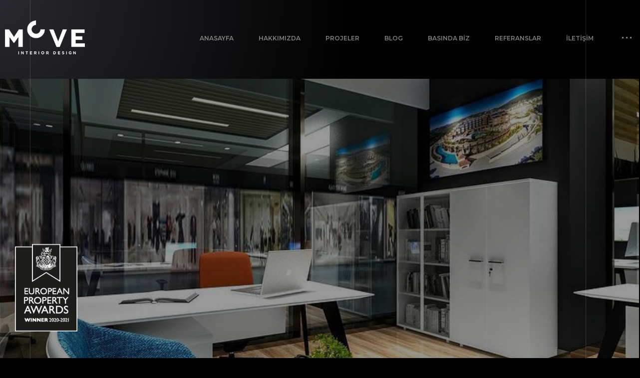

--- FILE ---
content_type: text/html; charset=UTF-8
request_url: https://movemimarlik.com/proje/tatil-com-yda-center/
body_size: 9038
content:
<!DOCTYPE html>
<html lang="tr" prefix="og: https://ogp.me/ns#">

<head>
    <meta charset="UTF-8">
    <meta name="viewport" content="width=device-width, initial-scale=1.0">
    <meta name="theme-color" content="#1a6786;">
	<!-- Google tag (gtag.js) -->
<script async src="https://www.googletagmanager.com/gtag/js?id=G-GS058Y6J34"></script>
<script>
  window.dataLayer = window.dataLayer || [];
  function gtag(){dataLayer.push(arguments);}
  gtag('js', new Date());

  gtag('config', 'G-GS058Y6J34');
</script>
    
<!-- Search Engine Optimization by Rank Math - https://rankmath.com/ -->
<title>Tatil.Com - YDA Center | Move Mimarlık A.Ş.</title>
<meta name="description" content="Tatil.Com&#039;un YDA Center&#039;da yer alan ofis tasarımı, Move Mimarlık tarafından yapılmıştır. İç mimarlık projesi detayları için tıklayın!"/>
<meta name="robots" content="follow, index, max-video-preview:-1, max-image-preview:large"/>
<link rel="canonical" href="https://movemimarlik.com/proje/tatil-com-yda-center/" />
<meta property="og:locale" content="en_US" />
<meta property="og:type" content="article" />
<meta property="og:title" content="Tatil.Com - YDA Center | Move Mimarlık A.Ş." />
<meta property="og:description" content="Tatil.Com&#039;un YDA Center&#039;da yer alan ofis tasarımı, Move Mimarlık tarafından yapılmıştır. İç mimarlık projesi detayları için tıklayın!" />
<meta property="og:url" content="https://movemimarlik.com/proje/tatil-com-yda-center/" />
<meta property="og:site_name" content="Move Mimarlık A.Ş." />
<meta property="og:image" content="https://movemimarlik.com/wp-content/uploads/2022/02/49933626_2204026966520702_493442160653391666_n.jpg" />
<meta property="og:image:secure_url" content="https://movemimarlik.com/wp-content/uploads/2022/02/49933626_2204026966520702_493442160653391666_n.jpg" />
<meta property="og:image:width" content="750" />
<meta property="og:image:height" content="520" />
<meta property="og:image:alt" content="Tatil.com - YDA Center" />
<meta property="og:image:type" content="image/jpeg" />
<meta name="twitter:card" content="summary_large_image" />
<meta name="twitter:title" content="Tatil.Com - YDA Center | Move Mimarlık A.Ş." />
<meta name="twitter:description" content="Tatil.Com&#039;un YDA Center&#039;da yer alan ofis tasarımı, Move Mimarlık tarafından yapılmıştır. İç mimarlık projesi detayları için tıklayın!" />
<meta name="twitter:image" content="https://movemimarlik.com/wp-content/uploads/2022/02/49933626_2204026966520702_493442160653391666_n.jpg" />
<script type="application/ld+json" class="rank-math-schema">{"@context":"https://schema.org","@graph":[{"@type":"BreadcrumbList","@id":"https://movemimarlik.com/proje/tatil-com-yda-center/#breadcrumb","itemListElement":[{"@type":"ListItem","position":"1","item":{"@id":"https://movemimarlik.com","name":"Anasayfa"}},{"@type":"ListItem","position":"2","item":{"@id":"https://movemimarlik.com/proje/","name":"Projeler"}},{"@type":"ListItem","position":"3","item":{"@id":"https://movemimarlik.com/proje/tatil-com-yda-center/","name":"Tatil.com - YDA Center"}}]}]}</script>
<!-- /Rank Math WordPress SEO plugin -->

<link rel="alternate" title="oEmbed (JSON)" type="application/json+oembed" href="https://movemimarlik.com/wp-json/oembed/1.0/embed?url=https%3A%2F%2Fmovemimarlik.com%2Fproje%2Ftatil-com-yda-center%2F" />
<link rel="alternate" title="oEmbed (XML)" type="text/xml+oembed" href="https://movemimarlik.com/wp-json/oembed/1.0/embed?url=https%3A%2F%2Fmovemimarlik.com%2Fproje%2Ftatil-com-yda-center%2F&#038;format=xml" />
<style id='wp-img-auto-sizes-contain-inline-css' type='text/css'>
img:is([sizes=auto i],[sizes^="auto," i]){contain-intrinsic-size:3000px 1500px}
/*# sourceURL=wp-img-auto-sizes-contain-inline-css */
</style>
<style id='wp-emoji-styles-inline-css' type='text/css'>

	img.wp-smiley, img.emoji {
		display: inline !important;
		border: none !important;
		box-shadow: none !important;
		height: 1em !important;
		width: 1em !important;
		margin: 0 0.07em !important;
		vertical-align: -0.1em !important;
		background: none !important;
		padding: 0 !important;
	}
/*# sourceURL=wp-emoji-styles-inline-css */
</style>
<link rel='stylesheet' id='wp-block-library-css' href='https://movemimarlik.com/wp-includes/css/dist/block-library/style.min.css?ver=6.9' type='text/css' media='all' />
<style id='wp-block-paragraph-inline-css' type='text/css'>
.is-small-text{font-size:.875em}.is-regular-text{font-size:1em}.is-large-text{font-size:2.25em}.is-larger-text{font-size:3em}.has-drop-cap:not(:focus):first-letter{float:left;font-size:8.4em;font-style:normal;font-weight:100;line-height:.68;margin:.05em .1em 0 0;text-transform:uppercase}body.rtl .has-drop-cap:not(:focus):first-letter{float:none;margin-left:.1em}p.has-drop-cap.has-background{overflow:hidden}:root :where(p.has-background){padding:1.25em 2.375em}:where(p.has-text-color:not(.has-link-color)) a{color:inherit}p.has-text-align-left[style*="writing-mode:vertical-lr"],p.has-text-align-right[style*="writing-mode:vertical-rl"]{rotate:180deg}
/*# sourceURL=https://movemimarlik.com/wp-includes/blocks/paragraph/style.min.css */
</style>
<style id='global-styles-inline-css' type='text/css'>
:root{--wp--preset--aspect-ratio--square: 1;--wp--preset--aspect-ratio--4-3: 4/3;--wp--preset--aspect-ratio--3-4: 3/4;--wp--preset--aspect-ratio--3-2: 3/2;--wp--preset--aspect-ratio--2-3: 2/3;--wp--preset--aspect-ratio--16-9: 16/9;--wp--preset--aspect-ratio--9-16: 9/16;--wp--preset--color--black: #000000;--wp--preset--color--cyan-bluish-gray: #abb8c3;--wp--preset--color--white: #ffffff;--wp--preset--color--pale-pink: #f78da7;--wp--preset--color--vivid-red: #cf2e2e;--wp--preset--color--luminous-vivid-orange: #ff6900;--wp--preset--color--luminous-vivid-amber: #fcb900;--wp--preset--color--light-green-cyan: #7bdcb5;--wp--preset--color--vivid-green-cyan: #00d084;--wp--preset--color--pale-cyan-blue: #8ed1fc;--wp--preset--color--vivid-cyan-blue: #0693e3;--wp--preset--color--vivid-purple: #9b51e0;--wp--preset--gradient--vivid-cyan-blue-to-vivid-purple: linear-gradient(135deg,rgb(6,147,227) 0%,rgb(155,81,224) 100%);--wp--preset--gradient--light-green-cyan-to-vivid-green-cyan: linear-gradient(135deg,rgb(122,220,180) 0%,rgb(0,208,130) 100%);--wp--preset--gradient--luminous-vivid-amber-to-luminous-vivid-orange: linear-gradient(135deg,rgb(252,185,0) 0%,rgb(255,105,0) 100%);--wp--preset--gradient--luminous-vivid-orange-to-vivid-red: linear-gradient(135deg,rgb(255,105,0) 0%,rgb(207,46,46) 100%);--wp--preset--gradient--very-light-gray-to-cyan-bluish-gray: linear-gradient(135deg,rgb(238,238,238) 0%,rgb(169,184,195) 100%);--wp--preset--gradient--cool-to-warm-spectrum: linear-gradient(135deg,rgb(74,234,220) 0%,rgb(151,120,209) 20%,rgb(207,42,186) 40%,rgb(238,44,130) 60%,rgb(251,105,98) 80%,rgb(254,248,76) 100%);--wp--preset--gradient--blush-light-purple: linear-gradient(135deg,rgb(255,206,236) 0%,rgb(152,150,240) 100%);--wp--preset--gradient--blush-bordeaux: linear-gradient(135deg,rgb(254,205,165) 0%,rgb(254,45,45) 50%,rgb(107,0,62) 100%);--wp--preset--gradient--luminous-dusk: linear-gradient(135deg,rgb(255,203,112) 0%,rgb(199,81,192) 50%,rgb(65,88,208) 100%);--wp--preset--gradient--pale-ocean: linear-gradient(135deg,rgb(255,245,203) 0%,rgb(182,227,212) 50%,rgb(51,167,181) 100%);--wp--preset--gradient--electric-grass: linear-gradient(135deg,rgb(202,248,128) 0%,rgb(113,206,126) 100%);--wp--preset--gradient--midnight: linear-gradient(135deg,rgb(2,3,129) 0%,rgb(40,116,252) 100%);--wp--preset--font-size--small: 13px;--wp--preset--font-size--medium: 20px;--wp--preset--font-size--large: 36px;--wp--preset--font-size--x-large: 42px;--wp--preset--spacing--20: 0.44rem;--wp--preset--spacing--30: 0.67rem;--wp--preset--spacing--40: 1rem;--wp--preset--spacing--50: 1.5rem;--wp--preset--spacing--60: 2.25rem;--wp--preset--spacing--70: 3.38rem;--wp--preset--spacing--80: 5.06rem;--wp--preset--shadow--natural: 6px 6px 9px rgba(0, 0, 0, 0.2);--wp--preset--shadow--deep: 12px 12px 50px rgba(0, 0, 0, 0.4);--wp--preset--shadow--sharp: 6px 6px 0px rgba(0, 0, 0, 0.2);--wp--preset--shadow--outlined: 6px 6px 0px -3px rgb(255, 255, 255), 6px 6px rgb(0, 0, 0);--wp--preset--shadow--crisp: 6px 6px 0px rgb(0, 0, 0);}:where(.is-layout-flex){gap: 0.5em;}:where(.is-layout-grid){gap: 0.5em;}body .is-layout-flex{display: flex;}.is-layout-flex{flex-wrap: wrap;align-items: center;}.is-layout-flex > :is(*, div){margin: 0;}body .is-layout-grid{display: grid;}.is-layout-grid > :is(*, div){margin: 0;}:where(.wp-block-columns.is-layout-flex){gap: 2em;}:where(.wp-block-columns.is-layout-grid){gap: 2em;}:where(.wp-block-post-template.is-layout-flex){gap: 1.25em;}:where(.wp-block-post-template.is-layout-grid){gap: 1.25em;}.has-black-color{color: var(--wp--preset--color--black) !important;}.has-cyan-bluish-gray-color{color: var(--wp--preset--color--cyan-bluish-gray) !important;}.has-white-color{color: var(--wp--preset--color--white) !important;}.has-pale-pink-color{color: var(--wp--preset--color--pale-pink) !important;}.has-vivid-red-color{color: var(--wp--preset--color--vivid-red) !important;}.has-luminous-vivid-orange-color{color: var(--wp--preset--color--luminous-vivid-orange) !important;}.has-luminous-vivid-amber-color{color: var(--wp--preset--color--luminous-vivid-amber) !important;}.has-light-green-cyan-color{color: var(--wp--preset--color--light-green-cyan) !important;}.has-vivid-green-cyan-color{color: var(--wp--preset--color--vivid-green-cyan) !important;}.has-pale-cyan-blue-color{color: var(--wp--preset--color--pale-cyan-blue) !important;}.has-vivid-cyan-blue-color{color: var(--wp--preset--color--vivid-cyan-blue) !important;}.has-vivid-purple-color{color: var(--wp--preset--color--vivid-purple) !important;}.has-black-background-color{background-color: var(--wp--preset--color--black) !important;}.has-cyan-bluish-gray-background-color{background-color: var(--wp--preset--color--cyan-bluish-gray) !important;}.has-white-background-color{background-color: var(--wp--preset--color--white) !important;}.has-pale-pink-background-color{background-color: var(--wp--preset--color--pale-pink) !important;}.has-vivid-red-background-color{background-color: var(--wp--preset--color--vivid-red) !important;}.has-luminous-vivid-orange-background-color{background-color: var(--wp--preset--color--luminous-vivid-orange) !important;}.has-luminous-vivid-amber-background-color{background-color: var(--wp--preset--color--luminous-vivid-amber) !important;}.has-light-green-cyan-background-color{background-color: var(--wp--preset--color--light-green-cyan) !important;}.has-vivid-green-cyan-background-color{background-color: var(--wp--preset--color--vivid-green-cyan) !important;}.has-pale-cyan-blue-background-color{background-color: var(--wp--preset--color--pale-cyan-blue) !important;}.has-vivid-cyan-blue-background-color{background-color: var(--wp--preset--color--vivid-cyan-blue) !important;}.has-vivid-purple-background-color{background-color: var(--wp--preset--color--vivid-purple) !important;}.has-black-border-color{border-color: var(--wp--preset--color--black) !important;}.has-cyan-bluish-gray-border-color{border-color: var(--wp--preset--color--cyan-bluish-gray) !important;}.has-white-border-color{border-color: var(--wp--preset--color--white) !important;}.has-pale-pink-border-color{border-color: var(--wp--preset--color--pale-pink) !important;}.has-vivid-red-border-color{border-color: var(--wp--preset--color--vivid-red) !important;}.has-luminous-vivid-orange-border-color{border-color: var(--wp--preset--color--luminous-vivid-orange) !important;}.has-luminous-vivid-amber-border-color{border-color: var(--wp--preset--color--luminous-vivid-amber) !important;}.has-light-green-cyan-border-color{border-color: var(--wp--preset--color--light-green-cyan) !important;}.has-vivid-green-cyan-border-color{border-color: var(--wp--preset--color--vivid-green-cyan) !important;}.has-pale-cyan-blue-border-color{border-color: var(--wp--preset--color--pale-cyan-blue) !important;}.has-vivid-cyan-blue-border-color{border-color: var(--wp--preset--color--vivid-cyan-blue) !important;}.has-vivid-purple-border-color{border-color: var(--wp--preset--color--vivid-purple) !important;}.has-vivid-cyan-blue-to-vivid-purple-gradient-background{background: var(--wp--preset--gradient--vivid-cyan-blue-to-vivid-purple) !important;}.has-light-green-cyan-to-vivid-green-cyan-gradient-background{background: var(--wp--preset--gradient--light-green-cyan-to-vivid-green-cyan) !important;}.has-luminous-vivid-amber-to-luminous-vivid-orange-gradient-background{background: var(--wp--preset--gradient--luminous-vivid-amber-to-luminous-vivid-orange) !important;}.has-luminous-vivid-orange-to-vivid-red-gradient-background{background: var(--wp--preset--gradient--luminous-vivid-orange-to-vivid-red) !important;}.has-very-light-gray-to-cyan-bluish-gray-gradient-background{background: var(--wp--preset--gradient--very-light-gray-to-cyan-bluish-gray) !important;}.has-cool-to-warm-spectrum-gradient-background{background: var(--wp--preset--gradient--cool-to-warm-spectrum) !important;}.has-blush-light-purple-gradient-background{background: var(--wp--preset--gradient--blush-light-purple) !important;}.has-blush-bordeaux-gradient-background{background: var(--wp--preset--gradient--blush-bordeaux) !important;}.has-luminous-dusk-gradient-background{background: var(--wp--preset--gradient--luminous-dusk) !important;}.has-pale-ocean-gradient-background{background: var(--wp--preset--gradient--pale-ocean) !important;}.has-electric-grass-gradient-background{background: var(--wp--preset--gradient--electric-grass) !important;}.has-midnight-gradient-background{background: var(--wp--preset--gradient--midnight) !important;}.has-small-font-size{font-size: var(--wp--preset--font-size--small) !important;}.has-medium-font-size{font-size: var(--wp--preset--font-size--medium) !important;}.has-large-font-size{font-size: var(--wp--preset--font-size--large) !important;}.has-x-large-font-size{font-size: var(--wp--preset--font-size--x-large) !important;}
/*# sourceURL=global-styles-inline-css */
</style>

<style id='classic-theme-styles-inline-css' type='text/css'>
/*! This file is auto-generated */
.wp-block-button__link{color:#fff;background-color:#32373c;border-radius:9999px;box-shadow:none;text-decoration:none;padding:calc(.667em + 2px) calc(1.333em + 2px);font-size:1.125em}.wp-block-file__button{background:#32373c;color:#fff;text-decoration:none}
/*# sourceURL=/wp-includes/css/classic-themes.min.css */
</style>
<link rel='stylesheet' id='categories-images-styles-css' href='https://movemimarlik.com/wp-content/plugins/categories-images/assets/css/zci-styles.css?ver=3.3.1' type='text/css' media='all' />
<link rel='stylesheet' id='contact-form-7-css' href='https://movemimarlik.com/wp-content/plugins/contact-form-7/includes/css/styles.css?ver=6.1.4' type='text/css' media='all' />
<link rel='stylesheet' id='taxonomy-image-plugin-public-css' href='https://movemimarlik.com/wp-content/plugins/taxonomy-images/css/style.css?ver=0.9.6' type='text/css' media='screen' />
<link rel='stylesheet' id='dflip-style-css' href='https://movemimarlik.com/wp-content/plugins/3d-flipbook-dflip-lite/assets/css/dflip.min.css?ver=2.4.20' type='text/css' media='all' />
<script type="text/javascript" src="https://movemimarlik.com/wp-includes/js/jquery/jquery.min.js?ver=3.7.1" id="jquery-core-js"></script>
<script type="text/javascript" src="https://movemimarlik.com/wp-includes/js/jquery/jquery-migrate.min.js?ver=3.4.1" id="jquery-migrate-js"></script>
<link rel="https://api.w.org/" href="https://movemimarlik.com/wp-json/" /><link rel="alternate" title="JSON" type="application/json" href="https://movemimarlik.com/wp-json/wp/v2/proje/1046304" /><link rel="EditURI" type="application/rsd+xml" title="RSD" href="https://movemimarlik.com/xmlrpc.php?rsd" />
<meta name="generator" content="WordPress 6.9" />
<link rel='shortlink' href='https://movemimarlik.com/?p=1046304' />
<link rel="icon" href="https://movemimarlik.com/wp-content/uploads/2026/01/indir.png" sizes="32x32" />
<link rel="icon" href="https://movemimarlik.com/wp-content/uploads/2026/01/indir.png" sizes="192x192" />
<link rel="apple-touch-icon" href="https://movemimarlik.com/wp-content/uploads/2026/01/indir.png" />
<meta name="msapplication-TileImage" content="https://movemimarlik.com/wp-content/uploads/2026/01/indir.png" />
    <link rel="icon" href="https://movemimarlik.com/wp-content/uploads/2026/01/indir.png" sizes="32x32" />
<link rel="icon" href="https://movemimarlik.com/wp-content/uploads/2026/01/indir.png" sizes="192x192" />
<link rel="apple-touch-icon" href="https://movemimarlik.com/wp-content/uploads/2026/01/indir.png" />
<meta name="msapplication-TileImage" content="https://movemimarlik.com/wp-content/uploads/2026/01/indir.png" />

    <meta name="theme-color" content="#000">
    <meta name="msapplication-navbutton-color" content="#000">

    <script src="https://code.jquery.com/jquery-3.7.0.min.js"></script>

    <script src="https://kit.fontawesome.com/0ead5265ce.js" crossorigin="anonymous"></script>

    <link rel="preconnect" href="https://fonts.googleapis.com">

    <link rel="preconnect" href="https://fonts.gstatic.com" crossorigin>

    <link
        href="https://fonts.googleapis.com/css2?family=Montserrat:ital,wght@0,100..900;1,100..900&family=Roboto+Condensed:ital,wght@0,100..900;1,100..900&display=swap"
        rel="stylesheet">

    <link rel="stylesheet" href="https://movemimarlik.com/wp-content/themes/move/assets/css/app.css?v=1.0.5">
	<link rel="stylesheet" href="https://movemimarlik.com/wp-content/themes/move/assets/font/font.css">
    <link rel="stylesheet" href="https://movemimarlik.com/wp-content/themes/move/assets/wow_book/wow_book.css">

    <style>
        html {
            margin-top: 0px !important;
        }
    </style>

</head>

<body>
        <div class="app">

        <nav class="navigation-mobile js-navmobile-2" id="mobileNav2" role="navigation">
            <div class="navigation-mobile__wrapper js-navmobile-wrapper">

                <div class="navigation-mobile__body">
                                        <div class="navigation-mobile__description">
                        <div class="cover">
                            <img src="https://movemimarlik.com/wp-content/uploads/2025/12/office-300x300-1.png" alt="Move İç Mimarlık">
                        </div>

                        <h4 class="title">Move İç Mimarlık</h4>
                        <div class="text">
<p>MOVE Mimarlık, çeşitli alanlarda TASARLAYIP UYGULADIĞI projeler ile tecrübe ve deneyimli bir profile sahiptir. Çağın gerektirdiği yeni mimari tasarımların bilincinde olup oluşturulacak projelerde bu detayları gözardı etmeyerek ve detaylı bir şekilde ince eleyip sık dokuyan disiplininden kopmayan bir şirket karakterine sahiptir.</p>
</div>
                    </div>

                    <div class="navigation-mobile__contact">
                        <div class="navigation-mobile__contact-header">
                            <div class="text">İletişim Bilgileri ve Sosyal Medya</div>
<h4 class="title">Bize Ulaşın</h4>
                        </div>

                                                <ul>
                                                            <li>
                                    <a href="https://www.google.com/maps/search/?api=1&#038;query=Mustafa+Kemal+Mahallesi%2C+Mahall+Ankara%2C+Dumlup%C4%B1nar+Blv+No%3A+10+B-Blok%2C+06510%2C+06450+%C3%87ankaya%2FANKARA" target="_blank" rel="noopener noreferrer">
                                        <span class="icon"><i class="fa-solid fa-location-dot"></i></span>
                                        <div class="text">Mustafa Kemal Mahallesi, Mahall Ankara, Dumlupınar Blv No: 10 B-Blok, 06510, 06450 Çankaya/ANKARA</div>
                                    </a>
                                </li>
                                                                                        <li>
                                    <a href="/cdn-cgi/l/email-protection#137a7f76677a607a7e537e7c65767e7a7e72617f7a783d707c7e3d6761" title="iletisim@movemimarlik.com.tr" rel="nofollow">
                                        <span class="icon"><i class="fa-regular fa-envelope"></i></span>
                                        <div class="text"><span class="__cf_email__" data-cfemail="f0999c95849983999db09d9f86959d999d91829c999bde939f9dde8482">[email&#160;protected]</span></div>
                                    </a>
                                </li>
                                                                                        <li>
                                    <a href="tel:+90 (312) 503 33 23"
                                        title="+90 (312) 503 33 23" rel="nofollow">
                                        <span class="icon"><i class="fa-solid fa-phone"></i></span>
                                        <div class="text">+90 (312) 503 33 23</div>
                                    </a>
                                </li>
                                                        <li>
                                <span class="icon"><i class="fa-solid fa-share-nodes"></i></span>
                                <div class="social">
                                                                                <a href="https://www.facebook.com/movemimarlik/" target="_blank" class="ico"
                                                rel="nofollow">
                                                <i class="fa-brands fa-square-facebook"></i>
                                            </a>
                                                                                    <a href="https://x.com/movemimarlik" target="_blank" class="ico"
                                                rel="nofollow">
                                                <i class="fa-brands fa-square-x-twitter"></i>
                                            </a>
                                                                                    <a href="https://www.linkedin.com/company/move-mimarl%C4%B1k" target="_blank" class="ico"
                                                rel="nofollow">
                                                <i class="fa-brands fa-square-linkedin"></i>
                                            </a>
                                                                                    <a href="https://www.instagram.com/move_mimarlik/" target="_blank" class="ico"
                                                rel="nofollow">
                                                <i class="fa-brands fa-square-instagram"></i>
                                            </a>
                                                                        </div>
                            </li>
                        </ul>
                    </div>

                    <button class="navigation-mobile__close js-btn-navmobile is-close" aria-controls="mobileNav2">
                        <span class="icon"><i class="fa-solid fa-xmark"></i></span>
                        <div class="text">Kapat</div>
                    </button>
                </div>

            </div>
        </nav>

        <nav class="navigation-mobile js-navmobile" id="mobileNav1" role="navigation">
            <div class="navigation-mobile__wrapper ui-style-mobile js-navmobile-wrapper">

                <div class="navigation-mobile__body">

                    <div class="navigation-mobile__links">
                        <ul><li><a href="/">Anasayfa</a></li>
<li><a href="https://movemimarlik.com/hakkimizda/">Hakkımızda</a></li>
<li><a href="https://movemimarlik.com/projeler/">Projeler</a></li>
<li><a href="https://movemimarlik.com/blog/">Blog</a></li>
<li><a href="/basinda-biz">Basında Biz</a></li>
<li><a href="https://movemimarlik.com/referanslar/">Referanslar</a></li>
<li><a href="https://movemimarlik.com/iletisim/">İletişim</a></li>
</ul>                    </div>

                    <button class="navigation-mobile__close js-btn-navmobile is-close" aria-controls="mobileNav1">
                        <span class="icon"><i class="fa-solid fa-xmark"></i></span>
                    </button>
                </div>

            </div>
        </nav>

        <header class="header">
            <div class="header-container container-fluid">
                <div class="header-logo wow fadeInLeft" data-wow-delay=".3s">
                    <a href="https://movemimarlik.com" alt="Move Mimarlık">
                        <img src="https://movemimarlik.com/wp-content/uploads/2025/12/logo.png" alt="Move Mimarlık">
                    </a>
                </div>

                <div class="header-right">
                    <nav class="navigation js-nav" role="navigation">
                        <div class="navigation-item wow fadeInDown" data-wow-delay=".40s"><a href="/" class="is-dropdown">Anasayfa</a></div></li>
<div class="navigation-item wow fadeInDown" data-wow-delay=".50s"><a href="https://movemimarlik.com/hakkimizda/" class="is-dropdown">Hakkımızda</a></div></li>
<div class="navigation-item wow fadeInDown" data-wow-delay=".60s"><a href="https://movemimarlik.com/projeler/" class="is-dropdown">Projeler</a></div></li>
<div class="navigation-item wow fadeInDown" data-wow-delay=".70s"><a href="https://movemimarlik.com/blog/" class="is-dropdown">Blog</a></div></li>
<div class="navigation-item wow fadeInDown" data-wow-delay=".80s"><a href="/basinda-biz" class="is-dropdown">Basında Biz</a></div></li>
<div class="navigation-item wow fadeInDown" data-wow-delay=".89s"><a href="https://movemimarlik.com/referanslar/" class="is-dropdown">Referanslar</a></div></li>
<div class="navigation-item wow fadeInDown" data-wow-delay=".99s"><a href="https://movemimarlik.com/iletisim/" class="is-dropdown">İletişim</a></div></li>
                    </nav>


                    <div class="header-menu ui-mobile js-btn-navmobile is-open wow fadeInDown" data-wow-delay=".6s"
                        aria-controls="mobileNav1">
                        <i class="fa-solid fa-bars"></i>
                    </div>

                    <div class="header-menu js-btn-navmobile is-open wow fadeInDown" data-wow-delay=".6s"
                        aria-controls="mobileNav2">
                        <div class="icon"></div>
                        <div class="icon"></div>
                        <div class="icon"></div>
                    </div>
                </div>
            </div>
        </header>

<div class="inner-page__wrapper">
	<div class="projects-detail">
		<div class="inner-page__row row">

			<!-- SIDEBAR -->
			<div class="inner-page__sidebar">
				<div class="sidebar">
					<!-- Statik Ödül Alanı veya Dinamik Dosya -->
					<div class="sidebar-awards">
												<a href="#" class="cover">
							<!-- Görsel yollarını temanıza göre düzenlemeyi unutmayın (get_template_directory_uri()) -->
							<img src="https://movemimarlik.com/wp-content/themes/move/assets/images/award.png" alt="Move Mimarlık">
							<img class="ui-style-mobile"
								src="https://movemimarlik.com/wp-content/themes/move/assets/images/award-mobile.png" alt="Move Mimarlık">
						</a>
					</div>
				</div>
			</div>

			<!-- ANA İÇERİK ALANI -->
			<div class="inner-page__article">
				<div class="inner-page__content wow fadeInUp" data-wow-delay=".2s">

					<!-- 1. ÜST BÖLÜM (BAŞLIK, ÖZET, KONUM) -->
					<div class="projects-detail__top">
						<div class="projects-detail__cover">
															<img src="https://movemimarlik.com/wp-content/uploads/2022/02/49933626_2204026966520702_493442160653391666_n.jpg" alt="Tatil.com - YDA Center">
													</div>
						<div class="projects-detail__heading">
							<h1 class="title">Tatil.com - YDA Center</h1>

							
													</div>
					</div>

					<!-- 2. REPEATER DÖNGÜSÜ (DETAY BÖLÜMLERİ) -->
					
				</div>
			</div>
		</div>
	</div>
</div>

    <footer class="footer">
        <div class="container">
            <div class="row">
                <div class="col-lg-9"></div>

                <div class="col-lg-3">
                    <div class="footer-social">
                                                        <a href="https://www.facebook.com/movemimarlik/" target="_blank" class="icon wow fadeInDown"
                                    data-wow-delay="0.2s">
                                    <i class="fa-brands fa-square-facebook"></i>
                                </a>
                                                                <a href="https://x.com/movemimarlik" target="_blank" class="icon wow fadeInDown"
                                    data-wow-delay="0.3s">
                                    <i class="fa-brands fa-square-x-twitter"></i>
                                </a>
                                                                <a href="https://www.linkedin.com/company/move-mimarl%C4%B1k" target="_blank" class="icon wow fadeInDown"
                                    data-wow-delay="0.4s">
                                    <i class="fa-brands fa-square-linkedin"></i>
                                </a>
                                                                <a href="https://www.instagram.com/move_mimarlik/" target="_blank" class="icon wow fadeInDown"
                                    data-wow-delay="0.5s">
                                    <i class="fa-brands fa-square-instagram"></i>
                                </a>
                                
                    </div>
                    <div class="footer-copyright wow fadeInRight" data-wow-delay=".2s">
                        <div class="text">Copyright © 2020. Move</div>
                    </div>
                </div>
            </div>
        </div>
    </footer>

    <div class="scrolltop">
        <button class="scrolltop-desc js-btn-scroll" aria-controls="ScrollTop">
            <div class="text">Yukarı</div>
            <div class="title">Dön</div>
        </button>
    </div>

    <div class="overlay js-overlay"></div>
    </div>
    <script data-cfasync="false" src="/cdn-cgi/scripts/5c5dd728/cloudflare-static/email-decode.min.js"></script><script src="https://movemimarlik.com/wp-content/themes/move/assets/js/bundle.min.js"></script>
    <script defer src="https://static.cloudflareinsights.com/beacon.min.js/vcd15cbe7772f49c399c6a5babf22c1241717689176015" integrity="sha512-ZpsOmlRQV6y907TI0dKBHq9Md29nnaEIPlkf84rnaERnq6zvWvPUqr2ft8M1aS28oN72PdrCzSjY4U6VaAw1EQ==" data-cf-beacon='{"version":"2024.11.0","token":"8387eea6bce4413285a7cab9df456937","r":1,"server_timing":{"name":{"cfCacheStatus":true,"cfEdge":true,"cfExtPri":true,"cfL4":true,"cfOrigin":true,"cfSpeedBrain":true},"location_startswith":null}}' crossorigin="anonymous"></script>
</body>

    </html>


<script type="speculationrules">
{"prefetch":[{"source":"document","where":{"and":[{"href_matches":"/*"},{"not":{"href_matches":["/wp-*.php","/wp-admin/*","/wp-content/uploads/*","/wp-content/*","/wp-content/plugins/*","/wp-content/themes/move/*","/*\\?(.+)"]}},{"not":{"selector_matches":"a[rel~=\"nofollow\"]"}},{"not":{"selector_matches":".no-prefetch, .no-prefetch a"}}]},"eagerness":"conservative"}]}
</script>
        <script data-cfasync="false">
            window.dFlipLocation = 'https://movemimarlik.com/wp-content/plugins/3d-flipbook-dflip-lite/assets/';
            window.dFlipWPGlobal = {"text":{"toggleSound":"Turn on\/off Sound","toggleThumbnails":"Toggle Thumbnails","toggleOutline":"Toggle Outline\/Bookmark","previousPage":"Previous Page","nextPage":"Next Page","toggleFullscreen":"Toggle Fullscreen","zoomIn":"Zoom In","zoomOut":"Zoom Out","toggleHelp":"Toggle Help","singlePageMode":"Single Page Mode","doublePageMode":"Double Page Mode","downloadPDFFile":"Download PDF File","gotoFirstPage":"Goto First Page","gotoLastPage":"Goto Last Page","share":"Share","mailSubject":"I wanted you to see this FlipBook","mailBody":"Check out this site {{url}}","loading":"DearFlip: Loading "},"viewerType":"flipbook","moreControls":"download,pageMode,startPage,endPage,sound","hideControls":"","scrollWheel":"false","backgroundColor":"#777","backgroundImage":"","height":"auto","paddingLeft":"20","paddingRight":"20","controlsPosition":"bottom","duration":800,"soundEnable":"true","enableDownload":"true","showSearchControl":"false","showPrintControl":"false","enableAnnotation":false,"enableAnalytics":"false","webgl":"true","hard":"none","maxTextureSize":"1600","rangeChunkSize":"524288","zoomRatio":1.5,"stiffness":3,"pageMode":"0","singlePageMode":"0","pageSize":"0","autoPlay":"false","autoPlayDuration":5000,"autoPlayStart":"false","linkTarget":"2","sharePrefix":"flipbook-"};
        </script>
      <script type="text/javascript" src="https://movemimarlik.com/wp-includes/js/dist/hooks.min.js?ver=dd5603f07f9220ed27f1" id="wp-hooks-js"></script>
<script type="text/javascript" src="https://movemimarlik.com/wp-includes/js/dist/i18n.min.js?ver=c26c3dc7bed366793375" id="wp-i18n-js"></script>
<script type="text/javascript" id="wp-i18n-js-after">
/* <![CDATA[ */
wp.i18n.setLocaleData( { 'text direction\u0004ltr': [ 'ltr' ] } );
//# sourceURL=wp-i18n-js-after
/* ]]> */
</script>
<script type="text/javascript" src="https://movemimarlik.com/wp-content/plugins/contact-form-7/includes/swv/js/index.js?ver=6.1.4" id="swv-js"></script>
<script type="text/javascript" id="contact-form-7-js-before">
/* <![CDATA[ */
var wpcf7 = {
    "api": {
        "root": "https:\/\/movemimarlik.com\/wp-json\/",
        "namespace": "contact-form-7\/v1"
    }
};
//# sourceURL=contact-form-7-js-before
/* ]]> */
</script>
<script type="text/javascript" src="https://movemimarlik.com/wp-content/plugins/contact-form-7/includes/js/index.js?ver=6.1.4" id="contact-form-7-js"></script>
<script type="text/javascript" src="https://movemimarlik.com/wp-content/plugins/3d-flipbook-dflip-lite/assets/js/dflip.min.js?ver=2.4.20" id="dflip-script-js"></script>
<script id="wp-emoji-settings" type="application/json">
{"baseUrl":"https://s.w.org/images/core/emoji/17.0.2/72x72/","ext":".png","svgUrl":"https://s.w.org/images/core/emoji/17.0.2/svg/","svgExt":".svg","source":{"concatemoji":"https://movemimarlik.com/wp-includes/js/wp-emoji-release.min.js?ver=6.9"}}
</script>
<script type="module">
/* <![CDATA[ */
/*! This file is auto-generated */
const a=JSON.parse(document.getElementById("wp-emoji-settings").textContent),o=(window._wpemojiSettings=a,"wpEmojiSettingsSupports"),s=["flag","emoji"];function i(e){try{var t={supportTests:e,timestamp:(new Date).valueOf()};sessionStorage.setItem(o,JSON.stringify(t))}catch(e){}}function c(e,t,n){e.clearRect(0,0,e.canvas.width,e.canvas.height),e.fillText(t,0,0);t=new Uint32Array(e.getImageData(0,0,e.canvas.width,e.canvas.height).data);e.clearRect(0,0,e.canvas.width,e.canvas.height),e.fillText(n,0,0);const a=new Uint32Array(e.getImageData(0,0,e.canvas.width,e.canvas.height).data);return t.every((e,t)=>e===a[t])}function p(e,t){e.clearRect(0,0,e.canvas.width,e.canvas.height),e.fillText(t,0,0);var n=e.getImageData(16,16,1,1);for(let e=0;e<n.data.length;e++)if(0!==n.data[e])return!1;return!0}function u(e,t,n,a){switch(t){case"flag":return n(e,"\ud83c\udff3\ufe0f\u200d\u26a7\ufe0f","\ud83c\udff3\ufe0f\u200b\u26a7\ufe0f")?!1:!n(e,"\ud83c\udde8\ud83c\uddf6","\ud83c\udde8\u200b\ud83c\uddf6")&&!n(e,"\ud83c\udff4\udb40\udc67\udb40\udc62\udb40\udc65\udb40\udc6e\udb40\udc67\udb40\udc7f","\ud83c\udff4\u200b\udb40\udc67\u200b\udb40\udc62\u200b\udb40\udc65\u200b\udb40\udc6e\u200b\udb40\udc67\u200b\udb40\udc7f");case"emoji":return!a(e,"\ud83e\u1fac8")}return!1}function f(e,t,n,a){let r;const o=(r="undefined"!=typeof WorkerGlobalScope&&self instanceof WorkerGlobalScope?new OffscreenCanvas(300,150):document.createElement("canvas")).getContext("2d",{willReadFrequently:!0}),s=(o.textBaseline="top",o.font="600 32px Arial",{});return e.forEach(e=>{s[e]=t(o,e,n,a)}),s}function r(e){var t=document.createElement("script");t.src=e,t.defer=!0,document.head.appendChild(t)}a.supports={everything:!0,everythingExceptFlag:!0},new Promise(t=>{let n=function(){try{var e=JSON.parse(sessionStorage.getItem(o));if("object"==typeof e&&"number"==typeof e.timestamp&&(new Date).valueOf()<e.timestamp+604800&&"object"==typeof e.supportTests)return e.supportTests}catch(e){}return null}();if(!n){if("undefined"!=typeof Worker&&"undefined"!=typeof OffscreenCanvas&&"undefined"!=typeof URL&&URL.createObjectURL&&"undefined"!=typeof Blob)try{var e="postMessage("+f.toString()+"("+[JSON.stringify(s),u.toString(),c.toString(),p.toString()].join(",")+"));",a=new Blob([e],{type:"text/javascript"});const r=new Worker(URL.createObjectURL(a),{name:"wpTestEmojiSupports"});return void(r.onmessage=e=>{i(n=e.data),r.terminate(),t(n)})}catch(e){}i(n=f(s,u,c,p))}t(n)}).then(e=>{for(const n in e)a.supports[n]=e[n],a.supports.everything=a.supports.everything&&a.supports[n],"flag"!==n&&(a.supports.everythingExceptFlag=a.supports.everythingExceptFlag&&a.supports[n]);var t;a.supports.everythingExceptFlag=a.supports.everythingExceptFlag&&!a.supports.flag,a.supports.everything||((t=a.source||{}).concatemoji?r(t.concatemoji):t.wpemoji&&t.twemoji&&(r(t.twemoji),r(t.wpemoji)))});
//# sourceURL=https://movemimarlik.com/wp-includes/js/wp-emoji-loader.min.js
/* ]]> */
</script>


--- FILE ---
content_type: text/css
request_url: https://movemimarlik.com/wp-content/themes/move/assets/css/app.css?v=1.0.5
body_size: 28154
content:
@charset "UTF-8";
/* ____________________________________________ */
/* ________GET-VW__________ */
/* ____________________________________________ */
/* ____________________________________________ */
/* ________GET-VH__________ */
/* ____________________________________________ */
/* ____________________________________________ */
/* ________GET-EM__________ */
/* ____________________________________________ */
/* ____________________________________________ */
/* ________GET-REM__________ */
/* ____________________________________________ */
/* ____________________________________________ */
/* ________FONT__________ */
/* ____________________________________________ */
/* ____________________________________________ */
/* ________GUTTER__________ */
/* ____________________________________________ */
/* ____________________________________________ */
/* ________COLOR__________ */
/* ____________________________________________ */
/* ____________________________________________ */
/* ________BORDER RADIUS__________ */
/* ____________________________________________ */
/* ____________________________________________ */
/* ________INPUT FIELD__________ */
/* ____________________________________________ */
/* ____________________________________________ */
/* ________OTHER__________ */
/* ____________________________________________ */
:root {
  /* NAV GUTTER */
  --nav-gutter: 14px;
  /* CONTAINER */
}
@media (min-width: 1200px) {
  :root {
    --container: 1350px;
  }
}
@media (min-width: 1750px) {
  :root {
    --container: 1350px;
  }
}
@media (max-width: 479px) {
  :root {
    --container: 390px;
  }
}
@media (min-width: 480px) and (max-width: 767px) {
  :root {
    --container: 600px;
  }
}
@media (min-width: 768px) and (max-width: 991px) {
  :root {
    --container: 768px;
  }
}
@media (min-width: 992px) and (max-width: 1199px) {
  :root {
    --container: 992px;
  }
}
:root {
  /* SLIDE */
}
@media (min-width: 992px) {
  :root {
    --slide-height: 100vh;
  }
}
@media (max-width: 991px) {
  :root {
    --slide-height: 100vh;
  }
}
:root {
  /* HEADER */
}
@media (min-width: 768px) {
  :root {
    --header-height: 150px;
  }
}
@media (max-width: 767px) {
  :root {
    --header-height: 100px;
  }
}
:root {
  /* HEADER STICKY */
  --header-height-sticky: 70px;
  /* OTHER */
  --headlinenews-left: 535px;
  --headlinenews-right: calc(100% - var(var(--headlinenews-left)));
}

/* stylelint-disable declaration-no-important */
/* __________________Reset_____________________ */
/* elad.medium.com/normalize-css-or-css-reset-9d75175c5d1e */
/* https://www.youtube.com/shorts/2lyDv0wOQuQ */
/* About container -> https://habr.com/ru/post/463923/ */
/* ____________________________________________ */
/* _________________General____________________ */
/* ____________________________________________ */
/* all: unset; */
html {
  -webkit-column-break-inside: avoid;
     -moz-column-break-inside: avoid;
          break-inside: avoid-column;
  -webkit-box-sizing: border-box;
          box-sizing: border-box;
  background-repeat: no-repeat;
}

*,
*::before,
*::after {
  -webkit-column-break-inside: inherit;
     -moz-column-break-inside: inherit;
          break-inside: inherit;
  -webkit-box-sizing: inherit;
          box-sizing: inherit;
  background-repeat: inherit;
}

* {
  min-width: 0;
}

*::before,
*::after {
  vertical-align: inherit;
  text-decoration: inherit;
}

/* ____________________________________________ */
/* _______________Typography___________________ */
/* ____________________________________________ */
/* html */
:where(:root) {
  overflow-wrap: break-word;
  -moz-tab-size: 4;
    -o-tab-size: 4;
       tab-size: 4;
  -webkit-text-size-adjust: 100%;
     -moz-text-size-adjust: 100%;
      -ms-text-size-adjust: 100%;
          text-size-adjust: 100%;
  -webkit-tap-highlight-color: transparent;
}

/* :root */
:where(html) {
  font-family: system-ui, -apple-system, "Segoe UI", "Roboto", "Ubuntu", "Cantarell", "Noto Sans", sans-serif, "Apple Color Emoji", "Segoe UI Emoji", "Segoe UI Symbol", "Noto Color Emoji";
  font-weight: 400;
  font-style: normal;
  font-size: 16px;
  line-height: 1.5;
}

:where(code, kbd, samp, pre) {
  font-family: ui-monospace, "Menlo", "Consolas", "Roboto Mono", "Ubuntu Monospace", "Noto Mono", "Oxygen Mono", "Liberation Mono", monospace, "Apple Color Emoji", "Segoe UI Emoji", "Segoe UI Symbol", "Noto Color Emoji";
}

:where(body) {
  margin: 0;
  -webkit-font-smoothing: antialiased;
  -moz-osx-font-smoothing: grayscale;
  text-rendering: optimizespeed;
}

:where(cite, address) {
  font-style: normal;
}

/* ____________________________________________ */
/* links */
:where(a) {
  display: inline-block;
  overflow-anchor: none;
  text-decoration: none;
  color: inherit;
  -webkit-text-decoration-skip-ink: none;
          text-decoration-skip-ink: none;
  text-underline-offset: 0.25em;
}

/* ____________________________________________ */
/* paragraph */
:where(p) {
  margin: 0;
  text-wrap: balance;
}

/* ____________________________________________ */
/* headers */
:where(h1, h2, h3, h4, h5, h6) {
  margin: 0;
  font-weight: normal;
  line-height: 1.3;
  text-wrap: balance;
}

:where(h1) {
  font-size: 32px;
}

:where(h2) {
  font-size: 24px;
}

:where(h3, h4, h5, h6) {
  font-size: 18px;
}

/* ____________________________________________ */
/* add typography inheritance | input */
::-webkit-input-placeholder {
  font: inherit;
  line-height: inherit;
  letter-spacing: inherit;
  color: inherit;
}
::-moz-placeholder {
  font: inherit;
  line-height: inherit;
  letter-spacing: inherit;
  color: inherit;
}
:-ms-input-placeholder {
  font: inherit;
  line-height: inherit;
  letter-spacing: inherit;
  color: inherit;
}
::-ms-input-placeholder {
  font: inherit;
  line-height: inherit;
  letter-spacing: inherit;
  color: inherit;
}
::-webkit-file-upload-button {
  font: inherit;
  line-height: inherit;
  letter-spacing: inherit;
  color: inherit;
}
:where(button, input, select, textarea, optgroup, option),
::placeholder,
::file-selector-button {
  font: inherit;
  line-height: inherit;
  letter-spacing: inherit;
  color: inherit;
}

/* ____________________________________________ */
/* images */
:where(img, svg, picture) {
  vertical-align: middle;
  -o-object-fit: cover;
     object-fit: cover;
}

:where(img,
svg,
picture,
iframe,
input,
video,
audio,
select,
textarea,
details,
dialog,
progress,
canvas) {
  height: auto;
  max-width: 100%;
}

:where(figure) {
  margin: 0;
}

/* ____________________________________________ */
/* lists */
:where(ul, ol, dl) {
  list-style-type: none;
  list-style-position: inside;
  margin: 0;
  padding: 0;
}

::marker {
  color: inherit;
}

/* ____________________________________________ */
/* form cursor */
:where(form) {
  cursor: default;
}

/* form border */
:where(fieldset) {
  margin: 0;
  padding: 0;
}

/* btn reset */
:where(button, [type=buttton]) {
  overflow-anchor: none;
  border-width: 0;
  padding: 0;
  background-color: transparent;
}

/* input reset */
[type=search]::-webkit-search-cancel-button,
[type=search]::-webkit-search-results-button,
[type=search]::-webkit-search-decoration,
[type=search]::-webkit-search-results-decoration {
  -webkit-appearance: none;
          appearance: none;
}

[type=password]::-ms-reveal {
  display: none;
}

[type=number] {
  -webkit-appearance: textfield;
     -moz-appearance: textfield;
          appearance: textfield;
}

[type=number]::-webkit-inner-spin-button {
  -webkit-appearance: none;
          appearance: none;
}

/* ____________________________________________ */
/* add cursor pointer */
[type=file]::-webkit-file-upload-button {
  cursor: pointer;
}
:where(a,
label,
button,
summary,
[type=button],
[type=reset],
[type=submit],
[type=range],
[type=color],
[type=checkbox],
[type=radio]),
dialog::backdrop,
[popover]::backdrop,
[type=file]::file-selector-button,
[type=number]::-webkit-inner-spin-button,
[type=search]::-webkit-search-cancel-button,
[type=date]::-webkit-calendar-picker-indicator {
  cursor: pointer;
}

/* ____________________________________________ */
/* _________________Outline____________________ */
/* ____________________________________________ */
/* keyboard Tabs */
:where(a, button, summary, select, textarea, input) {
  outline-width: 0;
  outline-color: transparent;
}

:where([type=file]):focus {
  outline-width: 0;
}

:where(a,
button,
summary,
[type=button],
[type=reset],
[type=submit],
[type=range],
[type=color],
[type=radio],
[type=checkbox],
[tabindex="0"]):focus-visible {
  outline: 0.125rem solid #4682b4;
}

[type=file]::-webkit-file-upload-button:focus {
  outline: 0.125rem solid transparent;
}

:where(select,
textarea,
input:not([type=button],
[type=reset],
[type=submit],
[type=range],
[type=color],
[type=radio],
[type=checkbox],
[type=file])):focus,
[type=file]::file-selector-button:focus {
  outline: 0.125rem solid transparent;
}

/* outline-offset */
[type=file]::-webkit-file-upload-button {
  outline-offset: 0.1875rem;
}
:where(summary,
button,
input:not([type=checkbox], [type=radio], [type=color]),
select,
textarea),
[type=file]::file-selector-button {
  outline-offset: 0.1875rem;
}

:where([type=checkbox], [type=radio], [tabindex="0"]) {
  outline-offset: 0.0625rem;
}

/**
 * 1. Correct the border color in all browsers.
 * 2. Add the correct box sizing in Firefox.
 */
:where(hr) {
  border: thin solid; /* 1 */
  border-color: #555 #808080 #808080 #555; /* 1 */
  height: 0; /* 2 */
  -webkit-box-sizing: content-box;
          box-sizing: content-box; /* 2 */
}

/**
 * 2. Correct the odd `em` font sizing in all browsers.
 * 3. Prevent overflow of the container in all browsers (opinionated).
 */
:where(pre) {
  overflow: auto; /* 3 */
  font-size: inherit; /* 2 */
}

/* Text-level semantics
 * ========================================================================== */
/**
 * Add the correct text decoration in Safari.
 */
:where(abbr[title]) {
  -webkit-text-decoration: underline dotted;
          text-decoration: underline dotted;
}

/**
 * Add the correct font weight in Chrome, Edge, and Safari.
 */
:where(b, strong) {
  font-weight: 700;
}

/**
 * 2. Correct the odd `em` font sizing in all browsers.
 */
:where(code, kbd, samp) {
  font-size: inherit; /* 2 */
}

/**
 * Add the correct font size in all browsers.
 */
:where(small) {
  font-size: 80%;
}

/* Embedded content
 * ========================================================================== */
/*
 * Change the alignment on media elements in all browsers (opinionated).
 */
:where(audio, canvas, iframe, img, svg, video) {
  vertical-align: middle;
}

/**
 * Remove the border on iframes in all browsers (opinionated).
 */
:where(iframe) {
  border-style: none;
}

/**
 * Change the fill color to match the text color in all browsers (opinionated).
 */
:where(svg:not([fill])) {
  fill: currentcolor;
}

/* Tabular data
 * ========================================================================== */
/**
 * 1. Collapse border spacing in all browsers (opinionated).
 * 2. Correct table border color inheritance in all Chrome, Edge, and Safari.
 * 3. Remove text indentation from table contents in Chrome, Edge, and Safari.
 */
:where(table) {
  border-color: #a0a0a0; /* 2 */
  border-collapse: collapse; /* 1 */
  text-indent: 0; /* 3 */
}

/* Forms
 * ========================================================================== */
/**
 * Remove the margin on controls in Safari.
 */
:where(button, input, select) {
  margin: 0;
}

/**
 * Remove the inheritance of text transform in Firefox.
 */
:where(button, select) {
  text-transform: none;
}

/**
 * Correct the inability to style buttons in iOS and Safari.
 */
:where(button, [type=button i], [type=reset i], [type=submit i]) {
  -webkit-appearance: button;
     -moz-appearance: button;
          appearance: button;
}

/**
 * Change the inconsistent appearance in all browsers (opinionated).
 */
:where(fieldset) {
  border: 0.0625rem solid #a0a0a0;
}

/**
 * Add the correct vertical alignment in Chrome, Edge, and Firefox.
 */
:where(progress) {
  vertical-align: middle;
}

/**
 * 1. Remove the margin in Firefox and Safari.
 * 2. Change the resize direction in all browsers (opinionated).
 */
:where(textarea) {
  margin: 0; /* 1 */
  resize: vertical; /* 2 */
}

/**
 * 1. Correct the odd appearance in Chrome, Edge, and Safari.
 */
:where([type=search i]) {
  -webkit-appearance: textfield;
     -moz-appearance: textfield;
          appearance: textfield; /* 1 */
}

/**
 * Correct the cursor style of increment and decrement buttons in Safari.
 */
::-webkit-inner-spin-button {
  height: auto;
}

/**
 * Correct the text style of placeholders in Chrome, Edge, and Safari.
 */
/* stylelint-disable-next-line selector-no-vendor-prefix */
::-webkit-input-placeholder {
  color: inherit;
  opacity: 0.54;
}
::placeholder,
::-webkit-input-placeholder {
  color: inherit;
  opacity: 0.54;
}

/**
 * 1. Correct the inability to style upload buttons in iOS and Safari.
 * 2. Change font properties to `inherit` in Safari.
 */
::-webkit-file-upload-button {
  -webkit-appearance: button;
          appearance: button; /* 1 */
  font: inherit; /* 2 */
}
::file-selector-button,
::-webkit-file-upload-button {
  -webkit-appearance: button;
          appearance: button; /* 1 */
  font: inherit; /* 2 */
}

/**
 * Remove the inner border and padding of focus outlines in Firefox.
 */
:where(button,
input:is([type=button i], [type=color i], [type=reset i], [type=submit i]))::-moz-focus-inner {
  border-style: none;
  padding: 0;
}

/**
 * Restore the focus outline styles unset by the previous rule in Firefox.
 */
:where(button,
input:is([type=button i], [type=color i], [type=reset i], [type=submit i]))::-moz-focusring {
  outline: 0.0625rem dotted ButtonText;
}

/**
 * Remove the additional :invalid styles in Firefox.
 */
:where(:-moz-ui-invalid) {
  box-shadow: none;
}

/* Interactive
 * ========================================================================== */
/*
 * Add the correct styles in Safari.
 */
:where(dialog) {
  position: fixed;
  inset: 0;
  margin: auto;
  border: solid;
  padding: 1em;
  width: -webkit-fit-content;
  width: -moz-fit-content;
  width: fit-content;
  height: -webkit-fit-content;
  height: -moz-fit-content;
  height: fit-content;
  color: #000;
  background-color: #fff;
}

:where(dialog:not([open])) {
  display: none;
}

/*
 * Add the correct display in Safari.
 */
:where(details > summary:first-of-type) {
  display: list-item;
}

/* Accessibility
 * ========================================================================== */
/**
 * Change the cursor on busy elements in all browsers (opinionated).
 */
:where([aria-busy=true i]) {
  cursor: progress;
}

/*
 * Change the cursor on control elements in all browsers (opinionated).
 */
:where([aria-controls]) {
  cursor: pointer;
}

/*
 * Change the cursor on disabled, not-editable, or otherwise
 * inoperable elements in all browsers (opinionated).
 */
:where([aria-disabled=true i], [disabled]) {
  cursor: not-allowed;
}

/*
 * Change the display on visually hidden accessible elements
 * in all browsers (opinionated).
 */
:where([aria-hidden=false i][hidden]) {
  display: initial;
}

:where([aria-hidden=false i][hidden]:not(:focus)) {
  position: absolute;
  clip: rect(0, 0, 0, 0);
}

*, *:before, *:after {
  -webkit-box-sizing: inherit;
          box-sizing: inherit;
}

html {
  -webkit-box-sizing: border-box;
          box-sizing: border-box;
  text-rendering: optimizeLegibility;
}

body {
  -webkit-font-smoothing: antialiased;
  -moz-osx-font-smoothing: grayscale;
}

a {
  text-decoration: none;
}

img {
  vertical-align: middle;
}

blockquote, dl, dd, h1, h2, h3, h4, h5, h6, figure, p, pre, fieldset, ul, ol, menu, form {
  margin: 0;
}

h1, h2, h3, h4, h5, h6 {
  font-weight: normal;
}

input {
  border: 0 none;
  outline: none;
  -webkit-box-shadow: none;
          box-shadow: none;
}

button {
  background: none;
  cursor: pointer;
}

button, fieldset, iframe {
  border: 0;
}

fieldset, ul, ol, button, menu {
  padding: 0;
}

ol, ul {
  list-style: none;
}

textarea {
  resize: vertical;
}

table {
  width: 100%;
  border-collapse: collapse;
  border-spacing: 0;
}

td {
  padding: 0;
}

svg:not(.ui-not) {
  width: 1em;
  height: 1em;
}

button {
  outline: 0;
}

.icon {
  font-size: 18px;
  color: currentColor;
  display: -webkit-inline-box;
  display: -ms-inline-flexbox;
  display: inline-flex;
  line-height: 1;
}

.animated {
  -webkit-animation-duration: 1s;
          animation-duration: 1s;
  -webkit-animation-fill-mode: both;
          animation-fill-mode: both;
}

.animated.hinge {
  -webkit-animation-duration: 2s;
          animation-duration: 2s;
}

@-webkit-keyframes fadeIn {
  0% {
    opacity: 0;
  }
  100% {
    opacity: 1;
  }
}

@keyframes fadeIn {
  0% {
    opacity: 0;
  }
  100% {
    opacity: 1;
  }
}
.fadeIn {
  -webkit-animation-name: fadeIn;
          animation-name: fadeIn;
}

@-webkit-keyframes fadeInDown {
  0% {
    opacity: 0;
    -webkit-transform: translateY(-30px);
            transform: translateY(-30px);
  }
  100% {
    opacity: 1;
    -webkit-transform: translateY(0);
            transform: translateY(0);
  }
}

@keyframes fadeInDown {
  0% {
    opacity: 0;
    -webkit-transform: translateY(-30px);
            transform: translateY(-30px);
  }
  100% {
    opacity: 1;
    -webkit-transform: translateY(0);
            transform: translateY(0);
  }
}
.fadeInDown {
  -webkit-animation-name: fadeInDown;
          animation-name: fadeInDown;
}

@-webkit-keyframes fadeInLeft {
  0% {
    opacity: 0;
    -webkit-transform: translateX(-50px);
            transform: translateX(-50px);
  }
  100% {
    opacity: 1;
    -webkit-transform: translateX(0);
            transform: translateX(0);
  }
}

@keyframes fadeInLeft {
  0% {
    opacity: 0;
    -webkit-transform: translateX(-50px);
            transform: translateX(-50px);
  }
  100% {
    opacity: 1;
    -webkit-transform: translateX(0);
            transform: translateX(0);
  }
}
.fadeInLeft {
  -webkit-animation-name: fadeInLeft;
          animation-name: fadeInLeft;
}

@-webkit-keyframes fadeInRight {
  0% {
    opacity: 0;
    -webkit-transform: translateX(50px);
            transform: translateX(50px);
  }
  100% {
    opacity: 1;
    -webkit-transform: translateX(0);
            transform: translateX(0);
  }
}

@keyframes fadeInRight {
  0% {
    opacity: 0;
    -webkit-transform: translateX(50px);
            transform: translateX(50px);
  }
  100% {
    opacity: 1;
    -webkit-transform: translateX(0);
            transform: translateX(0);
  }
}
.fadeInRight {
  -webkit-animation-name: fadeInRight;
          animation-name: fadeInRight;
}

@-webkit-keyframes fadeInUp {
  0% {
    opacity: 0;
    -webkit-transform: translateY(50px);
            transform: translateY(50px);
  }
  100% {
    opacity: 1;
    -webkit-transform: translateY(0);
            transform: translateY(0);
  }
}

@keyframes fadeInUp {
  0% {
    opacity: 0;
    -webkit-transform: translateY(50px);
            transform: translateY(50px);
  }
  100% {
    opacity: 1;
    -webkit-transform: translateY(0);
            transform: translateY(0);
  }
}
.fadeInUp {
  -webkit-animation-name: fadeInUp;
          animation-name: fadeInUp;
}

@-webkit-keyframes bounce {
  0%, 20%, 50%, 80%, 100% {
    -webkit-transform: translateY(0);
            transform: translateY(0);
  }
  40% {
    -webkit-transform: translateY(-30px);
            transform: translateY(-30px);
  }
  60% {
    -webkit-transform: translateY(-15px);
            transform: translateY(-15px);
  }
}

@keyframes bounce {
  0%, 20%, 50%, 80%, 100% {
    -webkit-transform: translateY(0);
            transform: translateY(0);
  }
  40% {
    -webkit-transform: translateY(-30px);
            transform: translateY(-30px);
  }
  60% {
    -webkit-transform: translateY(-15px);
            transform: translateY(-15px);
  }
}
.bounce {
  -webkit-animation-name: bounce;
          animation-name: bounce;
}

@-webkit-keyframes swing {
  0% {
    -webkit-transform: translate3d(0, 0, 0);
            transform: translate3d(0, 0, 0);
  }
  50% {
    -webkit-transform: translate3d(0, -30px, 0);
            transform: translate3d(0, -30px, 0);
  }
  to {
    -webkit-transform: translate3d(0, 10px, 0);
            transform: translate3d(0, 10px, 0);
  }
}

@keyframes swing {
  0% {
    -webkit-transform: translate3d(0, 0, 0);
            transform: translate3d(0, 0, 0);
  }
  50% {
    -webkit-transform: translate3d(0, -30px, 0);
            transform: translate3d(0, -30px, 0);
  }
  to {
    -webkit-transform: translate3d(0, 10px, 0);
            transform: translate3d(0, 10px, 0);
  }
}
@-webkit-keyframes zoomIn {
  from {
    opacity: 0;
    -webkit-transform: scale3d(0.3, 0.3, 0.3);
            transform: scale3d(0.3, 0.3, 0.3);
  }
  50% {
    opacity: 1;
  }
}
@keyframes zoomIn {
  from {
    opacity: 0;
    -webkit-transform: scale3d(0.3, 0.3, 0.3);
            transform: scale3d(0.3, 0.3, 0.3);
  }
  50% {
    opacity: 1;
  }
}
.zoomIn {
  -webkit-animation-name: zoomIn;
          animation-name: zoomIn;
}

@-webkit-keyframes zoomOut {
  from {
    opacity: 1;
  }
  50% {
    opacity: 0;
    -webkit-transform: scale3d(0.3, 0.3, 0.3);
            transform: scale3d(0.3, 0.3, 0.3);
  }
  to {
    opacity: 0;
  }
}

@keyframes zoomOut {
  from {
    opacity: 1;
  }
  50% {
    opacity: 0;
    -webkit-transform: scale3d(0.3, 0.3, 0.3);
            transform: scale3d(0.3, 0.3, 0.3);
  }
  to {
    opacity: 0;
  }
}
.zoomOut {
  -webkit-animation-name: zoomOut;
          animation-name: zoomOut;
}

@-webkit-keyframes pulse {
  from {
    -webkit-transform: scale3d(1, 1, 1);
            transform: scale3d(1, 1, 1);
  }
  50% {
    -webkit-transform: scale3d(1.5, 1.5, 1.5);
            transform: scale3d(1.5, 1.5, 1.5);
  }
  to {
    -webkit-transform: scale3d(1, 1, 1);
            transform: scale3d(1, 1, 1);
  }
}

@keyframes pulse {
  from {
    -webkit-transform: scale3d(1, 1, 1);
            transform: scale3d(1, 1, 1);
  }
  50% {
    -webkit-transform: scale3d(1.5, 1.5, 1.5);
            transform: scale3d(1.5, 1.5, 1.5);
  }
  to {
    -webkit-transform: scale3d(1, 1, 1);
            transform: scale3d(1, 1, 1);
  }
}
.pulse {
  -webkit-animation-name: pulse;
          animation-name: pulse;
}

@-webkit-keyframes pulsate {
  0% {
    -webkit-transform: scale(0.1, 0.1);
            transform: scale(0.1, 0.1);
    opacity: 0;
  }
  50% {
    opacity: 1;
  }
  100% {
    -webkit-transform: scale(1.2, 1.2);
            transform: scale(1.2, 1.2);
    opacity: 0;
  }
}

@keyframes pulsate {
  0% {
    -webkit-transform: scale(0.1, 0.1);
            transform: scale(0.1, 0.1);
    opacity: 0;
  }
  50% {
    opacity: 1;
  }
  100% {
    -webkit-transform: scale(1.2, 1.2);
            transform: scale(1.2, 1.2);
    opacity: 0;
  }
}
@-webkit-keyframes pulsateVideoPlay {
  0% {
    -webkit-transform: translateY(-50%) translateX(-50%) scale(0.1, 0.1);
            transform: translateY(-50%) translateX(-50%) scale(0.1, 0.1);
    opacity: 0;
  }
  50% {
    opacity: 1;
  }
  100% {
    -webkit-transform: translateY(-50%) translateX(-50%) scale(1.2, 1.2);
            transform: translateY(-50%) translateX(-50%) scale(1.2, 1.2);
    opacity: 0;
  }
}
@keyframes pulsateVideoPlay {
  0% {
    -webkit-transform: translateY(-50%) translateX(-50%) scale(0.1, 0.1);
            transform: translateY(-50%) translateX(-50%) scale(0.1, 0.1);
    opacity: 0;
  }
  50% {
    opacity: 1;
  }
  100% {
    -webkit-transform: translateY(-50%) translateX(-50%) scale(1.2, 1.2);
            transform: translateY(-50%) translateX(-50%) scale(1.2, 1.2);
    opacity: 0;
  }
}
@-webkit-keyframes spin {
  0% {
    -webkit-transform: rotate(0deg);
            transform: rotate(0deg);
  }
  100% {
    -webkit-transform: rotate(360deg);
            transform: rotate(360deg);
  }
}
@keyframes spin {
  0% {
    -webkit-transform: rotate(0deg);
            transform: rotate(0deg);
  }
  100% {
    -webkit-transform: rotate(360deg);
            transform: rotate(360deg);
  }
}
html {
  -webkit-box-sizing: border-box;
          box-sizing: border-box;
  -ms-overflow-style: scrollbar;
}

*,
*::before,
*::after {
  -webkit-box-sizing: inherit;
          box-sizing: inherit;
}

.container {
  width: 100%;
  padding-left: calc(20px / 2);
  padding-right: calc(20px / 2);
  margin-left: auto;
  margin-right: auto;
}

@media (max-width: 479px) {
  .container {
    max-width: 390px;
  }
}
@media (min-width: 480px) {
  .container {
    max-width: 600px;
  }
}
@media (min-width: 768px) {
  .container {
    max-width: 768px;
  }
}
@media (min-width: 992px) {
  .container {
    max-width: 992px;
  }
}
@media (min-width: 1200px) {
  .container {
    max-width: var(--container);
  }
}
.container-fluid {
  width: 100%;
  padding-left: calc(20px / 2);
  padding-right: calc(20px / 2);
  margin-left: auto;
  margin-right: auto;
}
@media (min-width: 1400px) {
  .container-fluid {
    padding-left: 50px;
    padding-right: 50px;
  }
}
@media (min-width: 1750px) {
  .container-fluid {
    padding-left: 120px;
    padding-right: 120px;
  }
}
@media (min-width: 2020px) {
  .container-fluid {
    max-width: 2000px;
  }
}
@media (min-width: 992px) and (max-width: 1199px) {
  .container-fluid {
    max-width: 992px;
  }
}
@media (min-width: 768px) and (max-width: 991px) {
  .container-fluid {
    max-width: 768px;
  }
}
@media (min-width: 480px) and (max-width: 767px) {
  .container-fluid {
    max-width: 600px;
  }
}
@media (max-width: 479px) {
  .container-fluid {
    max-width: 390px;
  }
}

.row {
  display: -ms-flexbox;
  display: -webkit-box;
  display: flex;
  -ms-flex-wrap: wrap;
  flex-wrap: wrap;
  margin-left: calc(-1 * 20px / 2);
  margin-right: calc(-1 * 20px / 2);
  row-gap: 20px;
}

.no-gutters {
  margin-left: 0;
  margin-right: 0;
}

.no-gutters > .col,
.no-gutters > [class*=col-] {
  padding-left: 0;
  padding-right: 0;
}

.col-1, .col-2, .col-3, .col-4, .col-5, .col-6, .col-7, .col-8, .col-9, .col-10, .col-11, .col-12, .col,
.col-auto, .col-sm-1, .col-sm-2, .col-sm-3, .col-sm-4, .col-sm-5, .col-sm-6, .col-sm-7, .col-sm-8, .col-sm-9, .col-sm-10, .col-sm-11, .col-sm-12, .col-sm,
.col-sm-auto, .col-md-1, .col-md-2, .col-md-3, .col-md-4, .col-md-5, .col-md-6, .col-md-7, .col-md-8, .col-md-9, .col-md-10, .col-md-11, .col-md-12, .col-md,
.col-md-auto, .col-lg-1, .col-lg-2, .col-lg-3, .col-lg-4, .col-lg-5, .col-lg-6, .col-lg-7, .col-lg-8, .col-lg-9, .col-lg-10, .col-lg-11, .col-lg-12, .col-lg,
.col-lg-auto, .col-xl-1, .col-xl-2, .col-xl-3, .col-xl-4, .col-xl-5, .col-xl-6, .col-xl-7, .col-xl-8, .col-xl-9, .col-xl-10, .col-xl-11, .col-xl-12, .col-xl,
.col-xl-auto {
  position: relative;
  width: 100%;
  padding-left: calc(20px / 2);
  padding-right: calc(20px / 2);
}

.col {
  -ms-flex-preferred-size: 0;
  flex-basis: 0;
  -ms-flex-positive: 1;
  -webkit-box-flex: 1;
          flex-grow: 1;
  max-width: 100%;
}

.col-auto {
  -ms-flex: 0 0 auto;
  -webkit-box-flex: 0;
          flex: 0 0 auto;
  width: auto;
  max-width: 100%;
}

.col-1 {
  -ms-flex: 0 0 8.333333%;
  -webkit-box-flex: 0;
          flex: 0 0 8.333333%;
  max-width: 8.333333%;
}

.col-2 {
  -ms-flex: 0 0 16.666667%;
  -webkit-box-flex: 0;
          flex: 0 0 16.666667%;
  max-width: 16.666667%;
}

.col-3 {
  -ms-flex: 0 0 25%;
  -webkit-box-flex: 0;
          flex: 0 0 25%;
  max-width: 25%;
}

.col-4 {
  -ms-flex: 0 0 33.333333%;
  -webkit-box-flex: 0;
          flex: 0 0 33.333333%;
  max-width: 33.333333%;
}

.col-5 {
  -ms-flex: 0 0 41.666667%;
  -webkit-box-flex: 0;
          flex: 0 0 41.666667%;
  max-width: 41.666667%;
}

.col-6 {
  -ms-flex: 0 0 50%;
  -webkit-box-flex: 0;
          flex: 0 0 50%;
  max-width: 50%;
}

.col-7 {
  -ms-flex: 0 0 58.333333%;
  -webkit-box-flex: 0;
          flex: 0 0 58.333333%;
  max-width: 58.333333%;
}

.col-8 {
  -ms-flex: 0 0 66.666667%;
  -webkit-box-flex: 0;
          flex: 0 0 66.666667%;
  max-width: 66.666667%;
}

.col-9 {
  -ms-flex: 0 0 75%;
  -webkit-box-flex: 0;
          flex: 0 0 75%;
  max-width: 75%;
}

.col-10 {
  -ms-flex: 0 0 83.333333%;
  -webkit-box-flex: 0;
          flex: 0 0 83.333333%;
  max-width: 83.333333%;
}

.col-11 {
  -ms-flex: 0 0 91.666667%;
  -webkit-box-flex: 0;
          flex: 0 0 91.666667%;
  max-width: 91.666667%;
}

.col-12 {
  -ms-flex: 0 0 100%;
  -webkit-box-flex: 0;
          flex: 0 0 100%;
  max-width: 100%;
}

@media (min-width: 480px) {
  .col-sm {
    -ms-flex-preferred-size: 0;
    flex-basis: 0;
    -ms-flex-positive: 1;
    -webkit-box-flex: 1;
            flex-grow: 1;
    max-width: 100%;
  }
  .col-sm-auto {
    -ms-flex: 0 0 auto;
    -webkit-box-flex: 0;
            flex: 0 0 auto;
    width: auto;
    max-width: 100%;
  }
  .col-sm-1 {
    -ms-flex: 0 0 8.333333%;
    -webkit-box-flex: 0;
            flex: 0 0 8.333333%;
    max-width: 8.333333%;
  }
  .col-sm-2 {
    -ms-flex: 0 0 16.666667%;
    -webkit-box-flex: 0;
            flex: 0 0 16.666667%;
    max-width: 16.666667%;
  }
  .col-sm-3 {
    -ms-flex: 0 0 25%;
    -webkit-box-flex: 0;
            flex: 0 0 25%;
    max-width: 25%;
  }
  .col-sm-4 {
    -ms-flex: 0 0 33.333333%;
    -webkit-box-flex: 0;
            flex: 0 0 33.333333%;
    max-width: 33.333333%;
  }
  .col-sm-5 {
    -ms-flex: 0 0 41.666667%;
    -webkit-box-flex: 0;
            flex: 0 0 41.666667%;
    max-width: 41.666667%;
  }
  .col-sm-6 {
    -ms-flex: 0 0 50%;
    -webkit-box-flex: 0;
            flex: 0 0 50%;
    max-width: 50%;
  }
  .col-sm-7 {
    -ms-flex: 0 0 58.333333%;
    -webkit-box-flex: 0;
            flex: 0 0 58.333333%;
    max-width: 58.333333%;
  }
  .col-sm-8 {
    -ms-flex: 0 0 66.666667%;
    -webkit-box-flex: 0;
            flex: 0 0 66.666667%;
    max-width: 66.666667%;
  }
  .col-sm-9 {
    -ms-flex: 0 0 75%;
    -webkit-box-flex: 0;
            flex: 0 0 75%;
    max-width: 75%;
  }
  .col-sm-10 {
    -ms-flex: 0 0 83.333333%;
    -webkit-box-flex: 0;
            flex: 0 0 83.333333%;
    max-width: 83.333333%;
  }
  .col-sm-11 {
    -ms-flex: 0 0 91.666667%;
    -webkit-box-flex: 0;
            flex: 0 0 91.666667%;
    max-width: 91.666667%;
  }
  .col-sm-12 {
    -ms-flex: 0 0 100%;
    -webkit-box-flex: 0;
            flex: 0 0 100%;
    max-width: 100%;
  }
}
@media (min-width: 768px) {
  .col-md {
    -ms-flex-preferred-size: 0;
    flex-basis: 0;
    -ms-flex-positive: 1;
    -webkit-box-flex: 1;
            flex-grow: 1;
    max-width: 100%;
  }
  .col-md-auto {
    -ms-flex: 0 0 auto;
    -webkit-box-flex: 0;
            flex: 0 0 auto;
    width: auto;
    max-width: 100%;
  }
  .col-md-1 {
    -ms-flex: 0 0 8.333333%;
    -webkit-box-flex: 0;
            flex: 0 0 8.333333%;
    max-width: 8.333333%;
  }
  .col-md-2 {
    -ms-flex: 0 0 16.666667%;
    -webkit-box-flex: 0;
            flex: 0 0 16.666667%;
    max-width: 16.666667%;
  }
  .col-md-3 {
    -ms-flex: 0 0 25%;
    -webkit-box-flex: 0;
            flex: 0 0 25%;
    max-width: 25%;
  }
  .col-md-4 {
    -ms-flex: 0 0 33.333333%;
    -webkit-box-flex: 0;
            flex: 0 0 33.333333%;
    max-width: 33.333333%;
  }
  .col-md-5 {
    -ms-flex: 0 0 41.666667%;
    -webkit-box-flex: 0;
            flex: 0 0 41.666667%;
    max-width: 41.666667%;
  }
  .col-md-6 {
    -ms-flex: 0 0 50%;
    -webkit-box-flex: 0;
            flex: 0 0 50%;
    max-width: 50%;
  }
  .col-md-7 {
    -ms-flex: 0 0 58.333333%;
    -webkit-box-flex: 0;
            flex: 0 0 58.333333%;
    max-width: 58.333333%;
  }
  .col-md-8 {
    -ms-flex: 0 0 66.666667%;
    -webkit-box-flex: 0;
            flex: 0 0 66.666667%;
    max-width: 66.666667%;
  }
  .col-md-9 {
    -ms-flex: 0 0 75%;
    -webkit-box-flex: 0;
            flex: 0 0 75%;
    max-width: 75%;
  }
  .col-md-10 {
    -ms-flex: 0 0 83.333333%;
    -webkit-box-flex: 0;
            flex: 0 0 83.333333%;
    max-width: 83.333333%;
  }
  .col-md-11 {
    -ms-flex: 0 0 91.666667%;
    -webkit-box-flex: 0;
            flex: 0 0 91.666667%;
    max-width: 91.666667%;
  }
  .col-md-12 {
    -ms-flex: 0 0 100%;
    -webkit-box-flex: 0;
            flex: 0 0 100%;
    max-width: 100%;
  }
}
@media (min-width: 992px) {
  .col-lg {
    -ms-flex-preferred-size: 0;
    flex-basis: 0;
    -ms-flex-positive: 1;
    -webkit-box-flex: 1;
            flex-grow: 1;
    max-width: 100%;
  }
  .col-lg-auto {
    -ms-flex: 0 0 auto;
    -webkit-box-flex: 0;
            flex: 0 0 auto;
    width: auto;
    max-width: 100%;
  }
  .col-lg-1 {
    -ms-flex: 0 0 8.333333%;
    -webkit-box-flex: 0;
            flex: 0 0 8.333333%;
    max-width: 8.333333%;
  }
  .col-lg-2 {
    -ms-flex: 0 0 16.666667%;
    -webkit-box-flex: 0;
            flex: 0 0 16.666667%;
    max-width: 16.666667%;
  }
  .col-lg-3 {
    -ms-flex: 0 0 25%;
    -webkit-box-flex: 0;
            flex: 0 0 25%;
    max-width: 25%;
  }
  .col-lg-4 {
    -ms-flex: 0 0 33.333333%;
    -webkit-box-flex: 0;
            flex: 0 0 33.333333%;
    max-width: 33.333333%;
  }
  .col-lg-5 {
    -ms-flex: 0 0 41.666667%;
    -webkit-box-flex: 0;
            flex: 0 0 41.666667%;
    max-width: 41.666667%;
  }
  .col-lg-6 {
    -ms-flex: 0 0 50%;
    -webkit-box-flex: 0;
            flex: 0 0 50%;
    max-width: 50%;
  }
  .col-lg-7 {
    -ms-flex: 0 0 58.333333%;
    -webkit-box-flex: 0;
            flex: 0 0 58.333333%;
    max-width: 58.333333%;
  }
  .col-lg-8 {
    -ms-flex: 0 0 66.666667%;
    -webkit-box-flex: 0;
            flex: 0 0 66.666667%;
    max-width: 66.666667%;
  }
  .col-lg-9 {
    -ms-flex: 0 0 75%;
    -webkit-box-flex: 0;
            flex: 0 0 75%;
    max-width: 75%;
  }
  .col-lg-10 {
    -ms-flex: 0 0 83.333333%;
    -webkit-box-flex: 0;
            flex: 0 0 83.333333%;
    max-width: 83.333333%;
  }
  .col-lg-11 {
    -ms-flex: 0 0 91.666667%;
    -webkit-box-flex: 0;
            flex: 0 0 91.666667%;
    max-width: 91.666667%;
  }
  .col-lg-12 {
    -ms-flex: 0 0 100%;
    -webkit-box-flex: 0;
            flex: 0 0 100%;
    max-width: 100%;
  }
}
@media (min-width: 1200px) {
  .col-xl {
    -ms-flex-preferred-size: 0;
    flex-basis: 0;
    -ms-flex-positive: 1;
    -webkit-box-flex: 1;
            flex-grow: 1;
    max-width: 100%;
  }
  .col-xl-auto {
    -ms-flex: 0 0 auto;
    -webkit-box-flex: 0;
            flex: 0 0 auto;
    width: auto;
    max-width: 100%;
  }
  .col-xl-1 {
    -ms-flex: 0 0 8.333333%;
    -webkit-box-flex: 0;
            flex: 0 0 8.333333%;
    max-width: 8.333333%;
  }
  .col-xl-2 {
    -ms-flex: 0 0 16.666667%;
    -webkit-box-flex: 0;
            flex: 0 0 16.666667%;
    max-width: 16.666667%;
  }
  .col-xl-3 {
    -ms-flex: 0 0 25%;
    -webkit-box-flex: 0;
            flex: 0 0 25%;
    max-width: 25%;
  }
  .col-xl-4 {
    -ms-flex: 0 0 33.333333%;
    -webkit-box-flex: 0;
            flex: 0 0 33.333333%;
    max-width: 33.333333%;
  }
  .col-xl-5 {
    -ms-flex: 0 0 41.666667%;
    -webkit-box-flex: 0;
            flex: 0 0 41.666667%;
    max-width: 41.666667%;
  }
  .col-xl-6 {
    -ms-flex: 0 0 50%;
    -webkit-box-flex: 0;
            flex: 0 0 50%;
    max-width: 50%;
  }
  .col-xl-7 {
    -ms-flex: 0 0 58.333333%;
    -webkit-box-flex: 0;
            flex: 0 0 58.333333%;
    max-width: 58.333333%;
  }
  .col-xl-8 {
    -ms-flex: 0 0 66.666667%;
    -webkit-box-flex: 0;
            flex: 0 0 66.666667%;
    max-width: 66.666667%;
  }
  .col-xl-9 {
    -ms-flex: 0 0 75%;
    -webkit-box-flex: 0;
            flex: 0 0 75%;
    max-width: 75%;
  }
  .col-xl-10 {
    -ms-flex: 0 0 83.333333%;
    -webkit-box-flex: 0;
            flex: 0 0 83.333333%;
    max-width: 83.333333%;
  }
  .col-xl-11 {
    -ms-flex: 0 0 91.666667%;
    -webkit-box-flex: 0;
            flex: 0 0 91.666667%;
    max-width: 91.666667%;
  }
  .col-xl-12 {
    -ms-flex: 0 0 100%;
    -webkit-box-flex: 0;
            flex: 0 0 100%;
    max-width: 100%;
  }
}
.ui-d-none {
  display: none !important;
}

.ui-d-inline-block {
  display: inline-block !important;
}

.ui-d-block {
  display: block !important;
}

.ui-d-flex {
  display: -ms-flexbox !important;
  display: -webkit-box !important;
  display: flex !important;
}

.ui-d-inline-flex {
  display: -ms-inline-flexbox !important;
  display: -webkit-inline-box !important;
  display: inline-flex !important;
}

@media (max-width: 479px) {
  .ui-d-sm-none {
    display: none !important;
  }
  .ui-sm-d-inline-block {
    display: inline-block !important;
  }
  .ui-sm-d-block {
    display: block !important;
  }
  .ui-sm-d-flex {
    display: -ms-flexbox !important;
    display: -webkit-box !important;
    display: flex !important;
  }
  .ui-sm-d-inline-flex {
    display: -ms-inline-flexbox !important;
    display: -webkit-inline-box !important;
    display: inline-flex !important;
  }
}
@media (max-width: 767px) {
  .ui-md-d-none {
    display: none !important;
  }
  .ui-md-d-inline-block {
    display: inline-block !important;
  }
  .ui-md-d-block {
    display: block !important;
  }
  .ui-md-d-flex {
    display: -ms-flexbox !important;
    display: -webkit-box !important;
    display: flex !important;
  }
  .ui-md-d-inline-flex {
    display: -ms-inline-flexbox !important;
    display: -webkit-inline-box !important;
    display: inline-flex !important;
  }
}
@media (max-width: 991px) {
  .ui-lg-d-none {
    display: none !important;
  }
  .ui-lg-d-inline-block {
    display: inline-block !important;
  }
  .ui-lg-d-block {
    display: block !important;
  }
  .ui-lg-d-flex {
    display: -ms-flexbox !important;
    display: -webkit-box !important;
    display: flex !important;
  }
  .ui-lg-d-inline-flex {
    display: -ms-inline-flexbox !important;
    display: -webkit-inline-box !important;
    display: inline-flex !important;
  }
}
@media (max-width: 1199px) {
  .ui-xl-d-none {
    display: none !important;
  }
  .ui-xl-d-inline-block {
    display: inline-block !important;
  }
  .ui-xl-d-block {
    display: block !important;
  }
  .ui-xl-d-flex {
    display: -ms-flexbox !important;
    display: -webkit-box !important;
    display: flex !important;
  }
  .ui-xl-d-inline-flex {
    display: -ms-inline-flexbox !important;
    display: -webkit-inline-box !important;
    display: inline-flex !important;
  }
}
@media print {
  .ui-print-d-none {
    display: none !important;
  }
  .ui-print-d-inline-block {
    display: inline-block !important;
  }
  .ui-print-d-block {
    display: block !important;
  }
  .ui-print-d-flex {
    display: -ms-flexbox !important;
    display: -webkit-box !important;
    display: flex !important;
  }
  .ui-print-d-inline-flex {
    display: -ms-inline-flexbox !important;
    display: -webkit-inline-box !important;
    display: inline-flex !important;
  }
}
@media (min-width: 1200px) {
  .ui-gutter {
    margin-left: -20px;
    margin-right: -20px;
    row-gap: 40px;
  }
  .ui-gutter > .col,
  .ui-gutter > [class*=col-] {
    padding-left: 20px;
    padding-right: 20px;
  }
  .ui-gutter-15 {
    margin-left: -15px;
    margin-right: -15px;
    row-gap: 30px;
  }
  .ui-gutter-15 > .col,
  .ui-gutter-15 > [class*=col-] {
    padding-left: 15px;
    padding-right: 15px;
  }
  .ui-gutter-25 {
    margin-left: -25px;
    margin-right: -25px;
    row-gap: 50px;
  }
  .ui-gutter-25 > .col,
  .ui-gutter-25 > [class*=col-] {
    padding-left: 25px;
    padding-right: 25px;
  }
  .ui-gutter-30 {
    margin-left: -30px;
    margin-right: -30px;
    row-gap: 60px;
  }
  .ui-gutter-30 > .col,
  .ui-gutter-30 > [class*=col-] {
    padding-left: 30px;
    padding-right: 30px;
  }
  .ui-gutter-40 {
    margin-left: -40px;
    margin-right: -40px;
    row-gap: 80px;
  }
  .ui-gutter-40 > .col,
  .ui-gutter-40 > [class*=col-] {
    padding-left: 40px;
    padding-right: 40px;
  }
  .ui-gutter-large {
    margin-left: -50px;
    margin-right: -50px;
    row-gap: 100px;
  }
  .ui-gutter-large > .col,
  .ui-gutter-large > [class*=col-] {
    padding-left: 50px;
    padding-right: 50px;
  }
}
.ui-gutter-5 {
  margin-left: -5px !important;
  margin-right: -5px !important;
  row-gap: 10px;
}

.ui-gutter-5 > .col,
.ui-gutter-5 > [class*=col-] {
  padding-left: 5px !important;
  padding-right: 5px !important;
}

.ui-gutter-1 {
  margin-left: -1px !important;
  margin-right: -1px !important;
  row-gap: 2px;
}

.ui-gutter-1 > .col,
.ui-gutter-1 > [class*=col-] {
  padding-left: 1px !important;
  padding-right: 1px !important;
}

body.compensate-for-scrollbar {
  overflow: hidden;
}

.fancybox-active {
  height: auto;
}

.fancybox-is-hidden {
  left: -9999px;
  margin: 0;
  position: absolute !important;
  top: -9999px;
  visibility: hidden;
}

.fancybox-container {
  -webkit-backface-visibility: hidden;
  height: 100%;
  left: 0;
  outline: none;
  position: fixed;
  -webkit-tap-highlight-color: transparent;
  top: 0;
  -ms-touch-action: manipulation;
  touch-action: manipulation;
  -webkit-transform: translateZ(0);
          transform: translateZ(0);
  width: 100%;
  z-index: 99992;
}

.fancybox-container * {
  -webkit-box-sizing: border-box;
          box-sizing: border-box;
}

.fancybox-outer,
.fancybox-inner,
.fancybox-bg,
.fancybox-stage {
  bottom: 0;
  left: 0;
  position: absolute;
  right: 0;
  top: 0;
}

.fancybox-outer {
  -webkit-overflow-scrolling: touch;
  overflow-y: auto;
}

.fancybox-bg {
  background-color: #000;
  opacity: 0;
  -webkit-transition-duration: inherit;
          transition-duration: inherit;
  -webkit-transition-property: opacity;
  transition-property: opacity;
  -webkit-transition-timing-function: cubic-bezier(0.47, 0, 0.74, 0.71);
          transition-timing-function: cubic-bezier(0.47, 0, 0.74, 0.71);
}

.fancybox-is-open .fancybox-bg {
  opacity: 0.85;
  -webkit-transition-timing-function: cubic-bezier(0.22, 0.61, 0.36, 1);
          transition-timing-function: cubic-bezier(0.22, 0.61, 0.36, 1);
}

.fancybox-infobar,
.fancybox-toolbar,
.fancybox-caption,
.fancybox-navigation .fancybox-button {
  direction: ltr;
  opacity: 0;
  position: absolute;
  -webkit-transition: opacity 0.25s ease, visibility 0s ease 0.25s;
  transition: opacity 0.25s ease, visibility 0s ease 0.25s;
  visibility: hidden;
  z-index: 99997;
}

.fancybox-show-infobar .fancybox-infobar,
.fancybox-show-toolbar .fancybox-toolbar,
.fancybox-show-caption .fancybox-caption,
.fancybox-show-nav .fancybox-navigation .fancybox-button {
  opacity: 1;
  -webkit-transition: opacity 0.25s ease 0s, visibility 0s ease 0s;
  transition: opacity 0.25s ease 0s, visibility 0s ease 0s;
  visibility: visible;
}

.fancybox-infobar {
  color: #fff;
  font-size: 13px;
  -webkit-font-smoothing: subpixel-antialiased;
  height: 44px;
  left: 0;
  line-height: 44px;
  min-width: 44px;
  mix-blend-mode: difference;
  padding: 0 10px;
  pointer-events: none;
  top: 0;
  -webkit-touch-callout: none;
  -webkit-user-select: none;
  -moz-user-select: none;
  -ms-user-select: none;
  user-select: none;
}

/*.fancybox-infobar {
  height: auto;
  left: 42px;
  top: auto;
  bottom: 180px;
  padding: 0;
  font-size: 7.4rem;
  line-height: 1;
  letter-spacing: -.22em;
  color: #fff;
  mix-blend-mode: normal;
  text-shadow: 0 3px 6px rgba(black, .16);
}*/
.fancybox-toolbar {
  right: 0;
  top: 0;
}
.fancybox-toolbar button:not(:last-child) {
  display: none !important;
}

.fancybox-stage {
  direction: ltr;
  overflow: visible;
  -webkit-transform: translateZ(0);
          transform: translateZ(0);
  z-index: 99994;
}

.fancybox-is-open .fancybox-stage {
  overflow: hidden;
}

.fancybox-slide {
  -webkit-backface-visibility: hidden;
  /* Using without prefix would break IE11 */
  display: none;
  height: 100%;
  left: 0;
  outline: none;
  overflow: auto;
  -webkit-overflow-scrolling: touch;
  padding: 44px;
  position: absolute;
  text-align: center;
  top: 0;
  -webkit-transition-property: opacity, -webkit-transform;
  transition-property: opacity, -webkit-transform;
  transition-property: transform, opacity;
  transition-property: transform, opacity, -webkit-transform;
  white-space: normal;
  width: 100%;
  z-index: 99994;
}
@media (min-width: 768px) {
  .fancybox-slide.fancybox-slide--pdf {
    padding-left: 200px;
    padding-right: 200px;
  }
}

.fancybox-slide::before {
  content: "";
  display: inline-block;
  font-size: 0;
  height: 100%;
  vertical-align: middle;
  width: 0;
}

.fancybox-is-sliding .fancybox-slide,
.fancybox-slide--previous,
.fancybox-slide--current,
.fancybox-slide--next {
  display: block;
}

.fancybox-slide--image {
  overflow: hidden;
  padding: 44px 0;
}

.fancybox-slide--image::before {
  display: none;
}

.fancybox-slide--html {
  padding: 6px;
}

.fancybox-content {
  background: #fff;
  display: inline-block;
  margin: 0;
  max-width: 100%;
  overflow: auto;
  -webkit-overflow-scrolling: touch;
  padding: 44px;
  position: relative;
  text-align: left;
  vertical-align: middle;
  border-radius: 0;
}

.fancybox-slide--image .fancybox-content {
  -webkit-animation-timing-function: cubic-bezier(0.5, 0, 0.14, 1);
          animation-timing-function: cubic-bezier(0.5, 0, 0.14, 1);
  -webkit-backface-visibility: hidden;
  background: #fff;
  background-repeat: no-repeat;
  background-size: 100% 100%;
  left: 0;
  max-width: none;
  overflow: visible;
  padding: 0;
  position: absolute;
  top: 0;
  -ms-transform-origin: top left;
  -webkit-transform-origin: top left;
          transform-origin: top left;
  -webkit-transition-property: opacity, -webkit-transform;
  transition-property: opacity, -webkit-transform;
  transition-property: transform, opacity;
  transition-property: transform, opacity, -webkit-transform;
  -webkit-user-select: none;
  -moz-user-select: none;
  -ms-user-select: none;
  user-select: none;
  z-index: 99995;
}

.fancybox-can-zoomOut .fancybox-content {
  cursor: -webkit-zoom-out;
  cursor: zoom-out;
}

.fancybox-can-zoomIn .fancybox-content {
  cursor: -webkit-zoom-in;
  cursor: zoom-in;
}

.fancybox-can-swipe .fancybox-content,
.fancybox-can-pan .fancybox-content {
  cursor: -webkit-grab;
  cursor: grab;
}

.fancybox-is-grabbing .fancybox-content {
  cursor: -webkit-grabbing;
  cursor: grabbing;
}

.fancybox-container [data-selectable=true] {
  cursor: text;
}

.fancybox-image,
.fancybox-spaceball {
  background: transparent;
  border: 0;
  height: 100%;
  left: 0;
  margin: 0;
  max-height: none;
  max-width: none;
  padding: 0;
  position: absolute;
  top: 0;
  -webkit-user-select: none;
  -moz-user-select: none;
  -ms-user-select: none;
  user-select: none;
  width: 100%;
}

.fancybox-spaceball {
  z-index: 1;
}

.fancybox-slide--video .fancybox-content,
.fancybox-slide--map .fancybox-content,
.fancybox-slide--pdf .fancybox-content,
.fancybox-slide--iframe .fancybox-content {
  height: 100%;
  overflow: visible;
  padding: 0;
  width: 100%;
}

.fancybox-slide--video .fancybox-content {
  background: #000;
}

.fancybox-slide--map .fancybox-content {
  background: #e5e3df;
}

.fancybox-slide--iframe .fancybox-content {
  background: #fff;
}

.fancybox-video,
.fancybox-iframe {
  background: transparent;
  border: 0;
  display: block;
  height: 100%;
  margin: 0;
  overflow: hidden;
  padding: 0;
  width: 100%;
}

/* Fix iOS */
.fancybox-iframe {
  left: 0;
  position: absolute;
  top: 0;
}

.fancybox-error {
  background: #fff;
  cursor: default;
  max-width: 400px;
  padding: 40px;
  width: 100%;
}

.fancybox-error p {
  color: #444;
  font-size: 16px;
  line-height: 20px;
  margin: 0;
  padding: 0;
}

/* Buttons */
.fancybox-button {
  border: 0;
  border-radius: 0;
  -webkit-box-shadow: none;
          box-shadow: none;
  cursor: pointer;
  display: inline-block;
  height: 44px;
  margin: 0;
  padding: 10px;
  position: relative;
  -webkit-transition: color 0.2s;
  transition: color 0.2s;
  vertical-align: top;
  visibility: inherit;
  width: 44px;
}

/*.fancybox-button--close {
  position: fixed;
  display: block !important;
  width: 60px;
  height: 60px;
  right: 50px !important;
  top: 50px !important;
  padding: 0 !important;
  font-size: 40px;
  color: #fff !important;
  background: none;
  text-shadow: 0 3px 6px rgba(0,0,0,0.16);
}*/
.fancybox-button,
.fancybox-button:visited,
.fancybox-button:link {
  color: #fff;
}

.fancybox-button:hover {
  color: #fff;
}

.fancybox-button:focus {
  outline: none;
}

.fancybox-button.fancybox-focus {
  outline: 1px dotted;
}

.fancybox-button[disabled],
.fancybox-button[disabled]:hover {
  color: #888;
  cursor: default;
  outline: none;
}

/* Fix IE11 */
.fancybox-button div {
  height: 100%;
}

.fancybox-button svg {
  display: block;
  height: 100%;
  overflow: visible;
  position: relative;
  width: 100%;
}

.fancybox-button svg path {
  fill: currentColor;
  stroke-width: 0;
}

.fancybox-button--play svg:nth-child(2),
.fancybox-button--fsenter svg:nth-child(2) {
  display: none;
}

.fancybox-button--pause svg:nth-child(1),
.fancybox-button--fsexit svg:nth-child(1) {
  display: none;
}

.fancybox-progress {
  background: #ff5268;
  height: 2px;
  left: 0;
  position: absolute;
  right: 0;
  top: 0;
  -ms-transform: scaleX(0);
  -webkit-transform: scaleX(0);
          transform: scaleX(0);
  -ms-transform-origin: 0;
  -webkit-transform-origin: 0;
          transform-origin: 0;
  -webkit-transition-property: -webkit-transform;
  transition-property: -webkit-transform;
  transition-property: transform;
  transition-property: transform, -webkit-transform;
  -webkit-transition-timing-function: linear;
          transition-timing-function: linear;
  z-index: 99998;
}

/* Close button on the top right corner of html content */
.fancybox-close-small {
  background: transparent;
  border: 0;
  border-radius: 0;
  color: #ccc;
  cursor: pointer;
  opacity: 0.8;
  padding: 8px;
  position: absolute;
  right: -12px;
  top: -44px;
  z-index: 401;
}

.fancybox-close-small:hover {
  color: #fff;
  opacity: 1;
}

.fancybox-slide--html .fancybox-close-small {
  color: currentColor;
  padding: 10px;
  right: 0;
  top: 0;
}

.fancybox-slide--image.fancybox-is-scaling .fancybox-content {
  overflow: hidden;
}

.fancybox-is-scaling .fancybox-close-small,
.fancybox-is-zoomable.fancybox-can-pan .fancybox-close-small {
  display: none;
}

/* Navigation arrows */
.fancybox-navigation {
  position: absolute;
  right: 50px;
  bottom: 70px;
}

.fancybox-navigation .fancybox-button {
  background-clip: content-box;
  height: 65px;
  opacity: 0;
  position: relative;
  cursor: pointer;
  width: 50px;
}
.fancybox-navigation .fancybox-button:not(:last-child) {
  margin-right: 20px;
}

.fancybox-navigation .fancybox-button--arrow_left {
  left: 0;
}

.fancybox-navigation .fancybox-button--arrow_right {
  right: 0;
}

/* Caption */
.fancybox-caption {
  background: -webkit-gradient(linear, left bottom, left top, from(rgba(0, 0, 0, 0.85)), color-stop(50%, rgba(0, 0, 0, 0.3)), color-stop(65%, rgba(0, 0, 0, 0.15)), color-stop(75.5%, rgba(0, 0, 0, 0.075)), color-stop(82.85%, rgba(0, 0, 0, 0.037)), color-stop(88%, rgba(0, 0, 0, 0.019)), to(rgba(0, 0, 0, 0)));
  background: linear-gradient(to top, rgba(0, 0, 0, 0.85) 0%, rgba(0, 0, 0, 0.3) 50%, rgba(0, 0, 0, 0.15) 65%, rgba(0, 0, 0, 0.075) 75.5%, rgba(0, 0, 0, 0.037) 82.85%, rgba(0, 0, 0, 0.019) 88%, rgba(0, 0, 0, 0) 100%);
  bottom: 0;
  color: #eee;
  font-size: 16px;
  font-weight: 700;
  left: 0;
  line-height: 1.5;
  padding: 75px 44px 25px 44px;
  pointer-events: none;
  right: 0;
  text-align: center;
  z-index: 99996;
}

/*@supports (padding: max(0px)) {
  .fancybox-caption {
      padding: 75px max(44px, env(safe-area-inset-right)) max(25px, env(safe-area-inset-bottom)) max(44px, env(safe-area-inset-left));
  }
}*/
.fancybox-caption--separate {
  margin-top: -50px;
}

.fancybox-caption__body {
  max-height: 50vh;
  overflow: auto;
  pointer-events: all;
}

.fancybox-caption a,
.fancybox-caption a:link,
.fancybox-caption a:visited {
  color: #fff;
  text-decoration: none;
}

.fancybox-caption a:hover {
  color: #fff;
  text-decoration: underline;
}

/* Loading indicator */
.fancybox-loading {
  -webkit-animation: fancybox-rotate 1s linear infinite;
          animation: fancybox-rotate 1s linear infinite;
  background: transparent;
  border: 4px solid #888;
  border-bottom-color: #fff;
  border-radius: 0;
  height: 50px;
  left: 50%;
  margin: -25px 0 0 -25px;
  opacity: 0.7;
  padding: 0;
  position: absolute;
  top: 50%;
  width: 50px;
  z-index: 99999;
}

@-webkit-keyframes fancybox-rotate {
  100% {
    -webkit-transform: rotate(360deg);
            transform: rotate(360deg);
  }
}

@keyframes fancybox-rotate {
  100% {
    -webkit-transform: rotate(360deg);
            transform: rotate(360deg);
  }
}
/* Transition effects */
.fancybox-animated {
  -webkit-transition-timing-function: cubic-bezier(0, 0, 0.25, 1);
          transition-timing-function: cubic-bezier(0, 0, 0.25, 1);
}

/* transitionEffect: slide */
.fancybox-fx-slide.fancybox-slide--previous {
  opacity: 0;
  -webkit-transform: translate3d(-100%, 0, 0);
          transform: translate3d(-100%, 0, 0);
}

.fancybox-fx-slide.fancybox-slide--next {
  opacity: 0;
  -webkit-transform: translate3d(100%, 0, 0);
          transform: translate3d(100%, 0, 0);
}

.fancybox-fx-slide.fancybox-slide--current {
  opacity: 1;
  -webkit-transform: translate3d(0, 0, 0);
          transform: translate3d(0, 0, 0);
}

/* transitionEffect: fade */
.fancybox-fx-fade.fancybox-slide--previous,
.fancybox-fx-fade.fancybox-slide--next {
  opacity: 0;
  -webkit-transition-timing-function: cubic-bezier(0.19, 1, 0.22, 1);
          transition-timing-function: cubic-bezier(0.19, 1, 0.22, 1);
}

.fancybox-fx-fade.fancybox-slide--current {
  opacity: 1;
}

/* transitionEffect: zoom-in-out */
.fancybox-fx-zoom-in-out.fancybox-slide--previous {
  opacity: 0;
  -webkit-transform: scale3d(1.5, 1.5, 1.5);
          transform: scale3d(1.5, 1.5, 1.5);
}

.fancybox-fx-zoom-in-out.fancybox-slide--next {
  opacity: 0;
  -webkit-transform: scale3d(0.5, 0.5, 0.5);
          transform: scale3d(0.5, 0.5, 0.5);
}

.fancybox-fx-zoom-in-out.fancybox-slide--current {
  opacity: 1;
  -webkit-transform: scale3d(1, 1, 1);
          transform: scale3d(1, 1, 1);
}

/* transitionEffect: rotate */
.fancybox-fx-rotate.fancybox-slide--previous {
  opacity: 0;
  -ms-transform: rotate(-360deg);
  -webkit-transform: rotate(-360deg);
          transform: rotate(-360deg);
}

.fancybox-fx-rotate.fancybox-slide--next {
  opacity: 0;
  -ms-transform: rotate(360deg);
  -webkit-transform: rotate(360deg);
          transform: rotate(360deg);
}

.fancybox-fx-rotate.fancybox-slide--current {
  opacity: 1;
  -ms-transform: rotate(0deg);
  -webkit-transform: rotate(0deg);
          transform: rotate(0deg);
}

/* transitionEffect: circular */
.fancybox-fx-circular.fancybox-slide--previous {
  opacity: 0;
  -webkit-transform: scale3d(0, 0, 0) translate3d(-100%, 0, 0);
          transform: scale3d(0, 0, 0) translate3d(-100%, 0, 0);
}

.fancybox-fx-circular.fancybox-slide--next {
  opacity: 0;
  -webkit-transform: scale3d(0, 0, 0) translate3d(100%, 0, 0);
          transform: scale3d(0, 0, 0) translate3d(100%, 0, 0);
}

.fancybox-fx-circular.fancybox-slide--current {
  opacity: 1;
  -webkit-transform: scale3d(1, 1, 1) translate3d(0, 0, 0);
          transform: scale3d(1, 1, 1) translate3d(0, 0, 0);
}

/* transitionEffect: tube */
.fancybox-fx-tube.fancybox-slide--previous {
  -webkit-transform: translate3d(-100%, 0, 0) scale(0.1) skew(-10deg);
          transform: translate3d(-100%, 0, 0) scale(0.1) skew(-10deg);
}

.fancybox-fx-tube.fancybox-slide--next {
  -webkit-transform: translate3d(100%, 0, 0) scale(0.1) skew(10deg);
          transform: translate3d(100%, 0, 0) scale(0.1) skew(10deg);
}

.fancybox-fx-tube.fancybox-slide--current {
  -webkit-transform: translate3d(0, 0, 0) scale(1);
          transform: translate3d(0, 0, 0) scale(1);
}

/* Styling for Small-Screen Devices */
@media all and (max-height: 576px) {
  .fancybox-slide {
    padding-left: 6px;
    padding-right: 6px;
  }
  .fancybox-slide--image {
    padding: 6px 0;
  }
  .fancybox-close-small {
    right: -6px;
  }
  .fancybox-slide--image .fancybox-close-small {
    background: #4e4e4e;
    color: #f2f4f6;
    height: 36px;
    opacity: 1;
    padding: 6px;
    right: 0;
    top: 0;
    width: 36px;
  }
  .fancybox-caption {
    padding-left: 12px;
    padding-right: 12px;
  }
  /*@supports (padding: max(0px)) {
      .fancybox-caption {
          padding-left: max(12px, env(safe-area-inset-left));
          padding-right: max(12px, env(safe-area-inset-right));
      }
  }*/
}
/* Share */
.fancybox-share {
  background: #f4f4f4;
  border-radius: 3px;
  max-width: 90%;
  padding: 30px;
  text-align: center;
}

.fancybox-share h1 {
  color: #222;
  font-size: 35px;
  font-weight: 700;
  margin: 0 0 20px 0;
}

.fancybox-share p {
  margin: 0;
  padding: 0;
}

.fancybox-share__button {
  border: 0;
  border-radius: 3px;
  display: inline-block;
  font-size: 14px;
  font-weight: 700;
  line-height: 40px;
  margin: 0 5px 10px 5px;
  min-width: 130px;
  padding: 0 15px;
  text-decoration: none;
  -webkit-transition: all 0.2s;
  transition: all 0.2s;
  -webkit-user-select: none;
  -moz-user-select: none;
  -ms-user-select: none;
  user-select: none;
  white-space: nowrap;
}

.fancybox-share__button:visited,
.fancybox-share__button:link {
  color: #fff;
}

.fancybox-share__button:hover {
  text-decoration: none;
}

.fancybox-share__button--fb {
  background: #3b5998;
}

.fancybox-share__button--fb:hover {
  background: #344e86;
}

.fancybox-share__button--pt {
  background: #bd081d;
}

.fancybox-share__button--pt:hover {
  background: #aa0719;
}

.fancybox-share__button--tw {
  background: #1da1f2;
}

.fancybox-share__button--tw:hover {
  background: #0d95e8;
}

.fancybox-share__button svg {
  height: 25px;
  margin-right: 7px;
  position: relative;
  top: -1px;
  vertical-align: middle;
  width: 25px;
}

.fancybox-share__button svg path {
  fill: #fff;
}

.fancybox-share__input {
  background: transparent;
  border: 0;
  border-bottom: 1px solid #d7d7d7;
  border-radius: 0;
  color: #5d5b5b;
  font-size: 14px;
  margin: 10px 0 0 0;
  outline: none;
  padding: 10px 15px;
  width: 100%;
}

/* Thumbs */
.fancybox-thumbs {
  background: #ddd;
  bottom: 0;
  display: none;
  margin: 0;
  -webkit-overflow-scrolling: touch;
  -ms-overflow-style: -ms-autohiding-scrollbar;
  padding: 2px 2px 4px 2px;
  position: absolute;
  right: 0;
  -webkit-tap-highlight-color: rgba(0, 0, 0, 0);
  top: 0;
  width: 212px;
  z-index: 99995;
}

.fancybox-thumbs-x {
  overflow-x: auto;
  overflow-y: hidden;
}

.fancybox-show-thumbs .fancybox-thumbs {
  display: block;
}

.fancybox-show-thumbs .fancybox-inner {
  right: 212px;
}

.fancybox-thumbs__list {
  font-size: 0;
  height: 100%;
  list-style: none;
  margin: 0;
  overflow-x: hidden;
  overflow-y: auto;
  padding: 0;
  position: absolute;
  position: relative;
  white-space: nowrap;
  width: 100%;
}

.fancybox-thumbs-x .fancybox-thumbs__list {
  overflow: hidden;
}

.fancybox-thumbs-y .fancybox-thumbs__list::-webkit-scrollbar {
  width: 7px;
}

.fancybox-thumbs-y .fancybox-thumbs__list::-webkit-scrollbar-track {
  background: #fff;
  border-radius: 10px;
  -webkit-box-shadow: inset 0 0 6px rgba(0, 0, 0, 0.3);
          box-shadow: inset 0 0 6px rgba(0, 0, 0, 0.3);
}

.fancybox-thumbs-y .fancybox-thumbs__list::-webkit-scrollbar-thumb {
  background: #2a2a2a;
  border-radius: 10px;
}

.fancybox-thumbs__list a {
  -webkit-backface-visibility: hidden;
  backface-visibility: hidden;
  background-color: rgba(0, 0, 0, 0.1);
  background-position: center center;
  background-repeat: no-repeat;
  background-size: cover;
  cursor: pointer;
  float: left;
  height: 75px;
  margin: 2px;
  max-height: calc(100% - 8px);
  max-width: calc(50% - 4px);
  outline: none;
  overflow: hidden;
  padding: 0;
  position: relative;
  -webkit-tap-highlight-color: transparent;
  width: 100px;
}

.fancybox-thumbs__list a::before {
  border: 6px solid #ff5268;
  bottom: 0;
  content: "";
  left: 0;
  opacity: 0;
  position: absolute;
  right: 0;
  top: 0;
  -webkit-transition: all 0.2s cubic-bezier(0.25, 0.46, 0.45, 0.94);
  transition: all 0.2s cubic-bezier(0.25, 0.46, 0.45, 0.94);
  z-index: 99991;
}

.fancybox-thumbs__list a:focus::before {
  opacity: 0.5;
}

.fancybox-thumbs__list a.fancybox-thumbs-active::before {
  opacity: 1;
}

/* Styling for Small-Screen Devices */
@media all and (max-width: 576px) {
  .fancybox-thumbs {
    width: 110px;
  }
  .fancybox-show-thumbs .fancybox-inner {
    right: 110px;
  }
  .fancybox-thumbs__list a {
    max-width: calc(100% - 10px);
  }
}
/**
 * Swiper 10.1.0
 * Most modern mobile touch slider and framework with hardware accelerated transitions
 * https://swiperjs.com
 *
 * Copyright 2014-2023 Vladimir Kharlampidi
 *
 * Released under the MIT License
 *
 * Released on: August 1, 2023
 */
/* FONT_START */
@font-face {
  font-family: "swiper-icons";
  src: url("data:application/font-woff;charset=utf-8;base64, [base64]//wADZ2x5ZgAAAywAAADMAAAD2MHtryVoZWFkAAABbAAAADAAAAA2E2+eoWhoZWEAAAGcAAAAHwAAACQC9gDzaG10eAAAAigAAAAZAAAArgJkABFsb2NhAAAC0AAAAFoAAABaFQAUGG1heHAAAAG8AAAAHwAAACAAcABAbmFtZQAAA/gAAAE5AAACXvFdBwlwb3N0AAAFNAAAAGIAAACE5s74hXjaY2BkYGAAYpf5Hu/j+W2+MnAzMYDAzaX6QjD6/4//Bxj5GA8AuRwMYGkAPywL13jaY2BkYGA88P8Agx4j+/8fQDYfA1AEBWgDAIB2BOoAeNpjYGRgYNBh4GdgYgABEMnIABJzYNADCQAACWgAsQB42mNgYfzCOIGBlYGB0YcxjYGBwR1Kf2WQZGhhYGBiYGVmgAFGBiQQkOaawtDAoMBQxXjg/wEGPcYDDA4wNUA2CCgwsAAAO4EL6gAAeNpj2M0gyAACqxgGNWBkZ2D4/wMA+xkDdgAAAHjaY2BgYGaAYBkGRgYQiAHyGMF8FgYHIM3DwMHABGQrMOgyWDLEM1T9/w8UBfEMgLzE////P/5//f/V/xv+r4eaAAeMbAxwIUYmIMHEgKYAYjUcsDAwsLKxc3BycfPw8jEQA/[base64]/uznmfPFBNODM2K7MTQ45YEAZqGP81AmGGcF3iPqOop0r1SPTaTbVkfUe4HXj97wYE+yNwWYxwWu4v1ugWHgo3S1XdZEVqWM7ET0cfnLGxWfkgR42o2PvWrDMBSFj/IHLaF0zKjRgdiVMwScNRAoWUoH78Y2icB/yIY09An6AH2Bdu/UB+yxopYshQiEvnvu0dURgDt8QeC8PDw7Fpji3fEA4z/PEJ6YOB5hKh4dj3EvXhxPqH/SKUY3rJ7srZ4FZnh1PMAtPhwP6fl2PMJMPDgeQ4rY8YT6Gzao0eAEA409DuggmTnFnOcSCiEiLMgxCiTI6Cq5DZUd3Qmp10vO0LaLTd2cjN4fOumlc7lUYbSQcZFkutRG7g6JKZKy0RmdLY680CDnEJ+UMkpFFe1RN7nxdVpXrC4aTtnaurOnYercZg2YVmLN/d/gczfEimrE/fs/bOuq29Zmn8tloORaXgZgGa78yO9/cnXm2BpaGvq25Dv9S4E9+5SIc9PqupJKhYFSSl47+Qcr1mYNAAAAeNptw0cKwkAAAMDZJA8Q7OUJvkLsPfZ6zFVERPy8qHh2YER+3i/BP83vIBLLySsoKimrqKqpa2hp6+jq6RsYGhmbmJqZSy0sraxtbO3sHRydnEMU4uR6yx7JJXveP7WrDycAAAAAAAH//wACeNpjYGRgYOABYhkgZgJCZgZNBkYGLQZtIJsFLMYAAAw3ALgAeNolizEKgDAQBCchRbC2sFER0YD6qVQiBCv/H9ezGI6Z5XBAw8CBK/m5iQQVauVbXLnOrMZv2oLdKFa8Pjuru2hJzGabmOSLzNMzvutpB3N42mNgZGBg4GKQYzBhYMxJLMlj4GBgAYow/P/PAJJhLM6sSoWKfWCAAwDAjgbRAAB42mNgYGBkAIIbCZo5IPrmUn0hGA0AO8EFTQAA");
  font-weight: 400;
  font-style: normal;
}
/* FONT_END */
:root {
  --swiper-theme-color: #007aff;
  /*
  --swiper-preloader-color: var(--swiper-theme-color);
  --swiper-wrapper-transition-timing-function: initial;
  */
}

:host {
  position: relative;
  display: block;
  margin-left: auto;
  margin-right: auto;
  z-index: 1;
}

.swiper {
  margin-left: auto;
  margin-right: auto;
  position: relative;
  overflow: hidden;
  overflow: clip;
  list-style: none;
  padding: 0;
  /* Fix of Webkit flickering */
  z-index: 1;
  display: block;
}

.swiper-vertical > .swiper-wrapper {
  -webkit-box-orient: vertical;
  -webkit-box-direction: normal;
      -ms-flex-direction: column;
          flex-direction: column;
}

.swiper-wrapper {
  position: relative;
  width: 100%;
  height: 100%;
  z-index: 1;
  display: -webkit-box;
  display: -ms-flexbox;
  display: flex;
  -webkit-transition-property: -webkit-transform;
  transition-property: -webkit-transform;
  transition-property: transform;
  transition-property: transform, -webkit-transform;
  -webkit-transition-timing-function: var(--swiper-wrapper-transition-timing-function, initial);
          transition-timing-function: var(--swiper-wrapper-transition-timing-function, initial);
  -webkit-box-sizing: content-box;
          box-sizing: content-box;
}

.swiper-android .swiper-slide,
.swiper-ios .swiper-slide,
.swiper-wrapper {
  -webkit-transform: translate3d(0px, 0, 0);
          transform: translate3d(0px, 0, 0);
}

.swiper-horizontal {
  -ms-touch-action: pan-y;
      touch-action: pan-y;
}

.swiper-vertical {
  -ms-touch-action: pan-x;
      touch-action: pan-x;
}

.swiper-slide {
  -ms-flex-negative: 0;
      flex-shrink: 0;
  width: 100%;
  height: 100%;
  position: relative;
  -webkit-transition-property: -webkit-transform;
  transition-property: -webkit-transform;
  transition-property: transform;
  transition-property: transform, -webkit-transform;
  display: block;
}

.swiper-slide-invisible-blank {
  visibility: hidden;
}

/* Auto Height */
.swiper-autoheight,
.swiper-autoheight .swiper-slide {
  height: auto;
}

.swiper-autoheight .swiper-wrapper {
  -webkit-box-align: start;
      -ms-flex-align: start;
          align-items: flex-start;
  -webkit-transition-property: height, -webkit-transform;
  transition-property: height, -webkit-transform;
  transition-property: transform, height;
  transition-property: transform, height, -webkit-transform;
}

.swiper-backface-hidden .swiper-slide {
  -webkit-transform: translateZ(0);
          transform: translateZ(0);
  -webkit-backface-visibility: hidden;
  backface-visibility: hidden;
}

/* 3D Effects */
.swiper-3d.swiper-css-mode .swiper-wrapper {
  -webkit-perspective: 1200px;
          perspective: 1200px;
}

.swiper-3d .swiper-wrapper {
  -webkit-transform-style: preserve-3d;
          transform-style: preserve-3d;
}

.swiper-3d {
  -webkit-perspective: 1200px;
          perspective: 1200px;
}

.swiper-3d .swiper-slide,
.swiper-3d .swiper-cube-shadow {
  -webkit-transform-style: preserve-3d;
          transform-style: preserve-3d;
}

/* CSS Mode */
.swiper-css-mode > .swiper-wrapper {
  overflow: auto;
  scrollbar-width: none;
  /* For Firefox */
  -ms-overflow-style: none;
  /* For Internet Explorer and Edge */
}

.swiper-css-mode > .swiper-wrapper::-webkit-scrollbar {
  display: none;
}

.swiper-css-mode > .swiper-wrapper > .swiper-slide {
  scroll-snap-align: start start;
}

.swiper-css-mode.swiper-horizontal > .swiper-wrapper {
  -ms-scroll-snap-type: x mandatory;
      scroll-snap-type: x mandatory;
}

.swiper-css-mode.swiper-vertical > .swiper-wrapper {
  -ms-scroll-snap-type: y mandatory;
      scroll-snap-type: y mandatory;
}

.swiper-css-mode.swiper-free-mode > .swiper-wrapper {
  -ms-scroll-snap-type: none;
      scroll-snap-type: none;
}

.swiper-css-mode.swiper-free-mode > .swiper-wrapper > .swiper-slide {
  scroll-snap-align: none;
}

.swiper-css-mode.swiper-centered > .swiper-wrapper::before {
  content: "";
  -ms-flex-negative: 0;
      flex-shrink: 0;
  -webkit-box-ordinal-group: 10000;
      -ms-flex-order: 9999;
          order: 9999;
}

.swiper-css-mode.swiper-centered > .swiper-wrapper > .swiper-slide {
  scroll-snap-align: center center;
  scroll-snap-stop: always;
}

.swiper-css-mode.swiper-centered.swiper-horizontal > .swiper-wrapper > .swiper-slide:first-child {
  -webkit-margin-start: var(--swiper-centered-offset-before);
          margin-inline-start: var(--swiper-centered-offset-before);
}

.swiper-css-mode.swiper-centered.swiper-horizontal > .swiper-wrapper::before {
  height: 100%;
  min-height: 1px;
  width: var(--swiper-centered-offset-after);
}

.swiper-css-mode.swiper-centered.swiper-vertical > .swiper-wrapper > .swiper-slide:first-child {
  -webkit-margin-before: var(--swiper-centered-offset-before);
          margin-block-start: var(--swiper-centered-offset-before);
}

.swiper-css-mode.swiper-centered.swiper-vertical > .swiper-wrapper::before {
  width: 100%;
  min-width: 1px;
  height: var(--swiper-centered-offset-after);
}

/* Slide styles start */
/* 3D Shadows */
.swiper-3d .swiper-slide-shadow,
.swiper-3d .swiper-slide-shadow-left,
.swiper-3d .swiper-slide-shadow-right,
.swiper-3d .swiper-slide-shadow-top,
.swiper-3d .swiper-slide-shadow-bottom,
.swiper-3d .swiper-slide-shadow,
.swiper-3d .swiper-slide-shadow-left,
.swiper-3d .swiper-slide-shadow-right,
.swiper-3d .swiper-slide-shadow-top,
.swiper-3d .swiper-slide-shadow-bottom {
  position: absolute;
  left: 0;
  top: 0;
  width: 100%;
  height: 100%;
  pointer-events: none;
  z-index: 10;
}

.swiper-3d .swiper-slide-shadow {
  background: rgba(0, 0, 0, 0.15);
}

.swiper-3d .swiper-slide-shadow-left {
  background-image: -webkit-gradient(linear, right top, left top, from(rgba(0, 0, 0, 0.5)), to(rgba(0, 0, 0, 0)));
  background-image: linear-gradient(to left, rgba(0, 0, 0, 0.5), rgba(0, 0, 0, 0));
}

.swiper-3d .swiper-slide-shadow-right {
  background-image: -webkit-gradient(linear, left top, right top, from(rgba(0, 0, 0, 0.5)), to(rgba(0, 0, 0, 0)));
  background-image: linear-gradient(to right, rgba(0, 0, 0, 0.5), rgba(0, 0, 0, 0));
}

.swiper-3d .swiper-slide-shadow-top {
  background-image: -webkit-gradient(linear, left bottom, left top, from(rgba(0, 0, 0, 0.5)), to(rgba(0, 0, 0, 0)));
  background-image: linear-gradient(to top, rgba(0, 0, 0, 0.5), rgba(0, 0, 0, 0));
}

.swiper-3d .swiper-slide-shadow-bottom {
  background-image: -webkit-gradient(linear, left top, left bottom, from(rgba(0, 0, 0, 0.5)), to(rgba(0, 0, 0, 0)));
  background-image: linear-gradient(to bottom, rgba(0, 0, 0, 0.5), rgba(0, 0, 0, 0));
}

.swiper-lazy-preloader {
  width: 42px;
  height: 42px;
  position: absolute;
  left: 50%;
  top: 50%;
  margin-left: -21px;
  margin-top: -21px;
  z-index: 10;
  -webkit-transform-origin: 50%;
      -ms-transform-origin: 50%;
          transform-origin: 50%;
  -webkit-box-sizing: border-box;
          box-sizing: border-box;
  border: 4px solid var(--swiper-preloader-color, var(--swiper-theme-color));
  border-radius: 50%;
  border-top-color: transparent;
}

.swiper:not(.swiper-watch-progress) .swiper-lazy-preloader,
.swiper-watch-progress .swiper-slide-visible .swiper-lazy-preloader {
  -webkit-animation: swiper-preloader-spin 1s infinite linear;
          animation: swiper-preloader-spin 1s infinite linear;
}

.swiper-lazy-preloader-white {
  --swiper-preloader-color: #fff;
}

.swiper-lazy-preloader-black {
  --swiper-preloader-color: #000;
}

@-webkit-keyframes swiper-preloader-spin {
  0% {
    -webkit-transform: rotate(0deg);
            transform: rotate(0deg);
  }
  100% {
    -webkit-transform: rotate(360deg);
            transform: rotate(360deg);
  }
}

@keyframes swiper-preloader-spin {
  0% {
    -webkit-transform: rotate(0deg);
            transform: rotate(0deg);
  }
  100% {
    -webkit-transform: rotate(360deg);
            transform: rotate(360deg);
  }
}
/* Slide styles end */
.swiper-virtual .swiper-slide {
  -webkit-backface-visibility: hidden;
  -webkit-transform: translateZ(0);
          transform: translateZ(0);
}

.swiper-virtual.swiper-css-mode .swiper-wrapper::after {
  content: "";
  position: absolute;
  left: 0;
  top: 0;
  pointer-events: none;
}

.swiper-virtual.swiper-css-mode.swiper-horizontal .swiper-wrapper::after {
  height: 1px;
  width: var(--swiper-virtual-size);
}

.swiper-virtual.swiper-css-mode.swiper-vertical .swiper-wrapper::after {
  width: 1px;
  height: var(--swiper-virtual-size);
}

:root {
  --swiper-navigation-size: 44px;
  /*
  --swiper-navigation-top-offset: 50%;
  --swiper-navigation-sides-offset: 10px;
  --swiper-navigation-color: var(--swiper-theme-color);
  */
}

.swiper-button-prev,
.swiper-button-next {
  position: absolute;
  top: var(--swiper-navigation-top-offset, 50%);
  width: calc(var(--swiper-navigation-size) / 44 * 27);
  height: var(--swiper-navigation-size);
  margin-top: calc(0px - var(--swiper-navigation-size) / 2);
  z-index: 10;
  cursor: pointer;
  display: -webkit-box;
  display: -ms-flexbox;
  display: flex;
  -webkit-box-align: center;
      -ms-flex-align: center;
          align-items: center;
  -webkit-box-pack: center;
      -ms-flex-pack: center;
          justify-content: center;
  color: var(--swiper-navigation-color, var(--swiper-theme-color));
  text-rendering: auto;
}

.swiper-button-prev.swiper-button-disabled,
.swiper-button-next.swiper-button-disabled {
  opacity: 0.35;
  cursor: auto;
  pointer-events: none;
}

.swiper-button-prev.swiper-button-hidden,
.swiper-button-next.swiper-button-hidden {
  opacity: 0;
  cursor: auto;
  pointer-events: none;
}

.swiper-navigation-disabled .swiper-button-prev,
.swiper-navigation-disabled .swiper-button-next {
  display: none !important;
}

.swiper-button-prev svg,
.swiper-button-next svg {
  width: 100%;
  height: 100%;
  -o-object-fit: contain;
     object-fit: contain;
  -webkit-transform-origin: center;
      -ms-transform-origin: center;
          transform-origin: center;
}

.swiper-rtl .swiper-button-prev svg,
.swiper-rtl .swiper-button-next svg {
  -webkit-transform: rotate(180deg);
      -ms-transform: rotate(180deg);
          transform: rotate(180deg);
}

.swiper-button-prev,
.swiper-rtl .swiper-button-next {
  left: var(--swiper-navigation-sides-offset, 10px);
  right: auto;
}

.swiper-button-next,
.swiper-rtl .swiper-button-prev {
  right: var(--swiper-navigation-sides-offset, 10px);
  left: auto;
}

.swiper-button-lock {
  display: none;
}

/* Navigation font start */
.swiper-button-prev:after,
.swiper-button-next:after {
  font-family: swiper-icons;
  font-size: var(--swiper-navigation-size);
  text-transform: none !important;
  letter-spacing: 0;
  font-variant: initial;
  line-height: 1;
}

.swiper-button-prev:after,
.swiper-rtl .swiper-button-next:after {
  content: "prev";
}

.swiper-button-next,
.swiper-rtl .swiper-button-prev {
  right: var(--swiper-navigation-sides-offset, 10px);
  left: auto;
}

.swiper-button-next:after,
.swiper-rtl .swiper-button-prev:after {
  content: "next";
}

/* Navigation font end */
:root {
  /*
  --swiper-pagination-color: var(--swiper-theme-color);
  --swiper-pagination-left: auto;
  --swiper-pagination-right: 8px;
  --swiper-pagination-bottom: 8px;
  --swiper-pagination-top: auto;
  --swiper-pagination-fraction-color: inherit;
  --swiper-pagination-progressbar-bg-color: rgba(0,0,0,0.25);
  --swiper-pagination-progressbar-size: 4px;
  --swiper-pagination-bullet-size: 8px;
  --swiper-pagination-bullet-width: 8px;
  --swiper-pagination-bullet-height: 8px;
  --swiper-pagination-bullet-border-radius: 50%;
  --swiper-pagination-bullet-inactive-color: #000;
  --swiper-pagination-bullet-inactive-opacity: 0.2;
  --swiper-pagination-bullet-opacity: 1;
  --swiper-pagination-bullet-horizontal-gap: 4px;
  --swiper-pagination-bullet-vertical-gap: 6px;
  */
}

.swiper-pagination {
  position: absolute;
  text-align: center;
  -webkit-transition: 300ms opacity;
  transition: 300ms opacity;
  -webkit-transform: translate3d(0, 0, 0);
          transform: translate3d(0, 0, 0);
  z-index: 10;
}

.swiper-pagination.swiper-pagination-hidden {
  opacity: 0;
}

.swiper-pagination-disabled > .swiper-pagination,
.swiper-pagination.swiper-pagination-disabled {
  display: none !important;
}

/* Common Styles */
.swiper-pagination-fraction,
.swiper-pagination-custom,
.swiper-horizontal > .swiper-pagination-bullets,
.swiper-pagination-bullets.swiper-pagination-horizontal {
  bottom: 50px;
  top: var(--swiper-pagination-top, auto);
  left: 0;
  width: 100%;
}

/* Bullets */
.swiper-pagination-bullets-dynamic {
  overflow: hidden;
  font-size: 0;
}

.swiper-pagination-bullets-dynamic .swiper-pagination-bullet {
  -webkit-transform: scale(0.33);
      -ms-transform: scale(0.33);
          transform: scale(0.33);
  position: relative;
}

.swiper-pagination-bullets-dynamic .swiper-pagination-bullet-active {
  -webkit-transform: scale(1);
      -ms-transform: scale(1);
          transform: scale(1);
}

.swiper-pagination-bullets-dynamic .swiper-pagination-bullet-active-main {
  -webkit-transform: scale(1);
      -ms-transform: scale(1);
          transform: scale(1);
}

.swiper-pagination-bullets-dynamic .swiper-pagination-bullet-active-prev {
  -webkit-transform: scale(0.66);
      -ms-transform: scale(0.66);
          transform: scale(0.66);
}

.swiper-pagination-bullets-dynamic .swiper-pagination-bullet-active-prev-prev {
  -webkit-transform: scale(0.33);
      -ms-transform: scale(0.33);
          transform: scale(0.33);
}

.swiper-pagination-bullets-dynamic .swiper-pagination-bullet-active-next {
  -webkit-transform: scale(0.66);
      -ms-transform: scale(0.66);
          transform: scale(0.66);
}

.swiper-pagination-bullets-dynamic .swiper-pagination-bullet-active-next-next {
  -webkit-transform: scale(0.33);
      -ms-transform: scale(0.33);
          transform: scale(0.33);
}

.swiper-pagination-bullet {
  width: var(--swiper-pagination-bullet-width, var(--swiper-pagination-bullet-size, 10px));
  height: var(--swiper-pagination-bullet-height, var(--swiper-pagination-bullet-size, 10px));
  display: inline-block;
  border-radius: var(--swiper-pagination-bullet-border-radius, 50%);
  background: var(--swiper-pagination-bullet-inactive-color, #fff);
}

button.swiper-pagination-bullet {
  border: none;
  margin: 0;
  padding: 0;
  -webkit-box-shadow: none;
          box-shadow: none;
  -webkit-appearance: none;
  -moz-appearance: none;
       appearance: none;
}

.swiper-pagination-clickable .swiper-pagination-bullet {
  cursor: pointer;
}

.swiper-pagination-bullet:only-child {
  display: none !important;
}

.swiper-pagination-bullet-active {
  opacity: var(--swiper-pagination-bullet-opacity, 1);
}

.swiper-vertical > .swiper-pagination-bullets,
.swiper-pagination-vertical.swiper-pagination-bullets {
  right: var(--swiper-pagination-right, 8px);
  left: var(--swiper-pagination-left, auto);
  top: 50%;
  -webkit-transform: translate3d(0px, -50%, 0);
          transform: translate3d(0px, -50%, 0);
}

.swiper-vertical > .swiper-pagination-bullets .swiper-pagination-bullet,
.swiper-pagination-vertical.swiper-pagination-bullets .swiper-pagination-bullet {
  margin: var(--swiper-pagination-bullet-vertical-gap, 6px) 0;
  display: block;
}

.swiper-vertical > .swiper-pagination-bullets.swiper-pagination-bullets-dynamic,
.swiper-pagination-vertical.swiper-pagination-bullets.swiper-pagination-bullets-dynamic {
  top: 50%;
  -webkit-transform: translateY(-50%);
      -ms-transform: translateY(-50%);
          transform: translateY(-50%);
  width: 8px;
}

.swiper-vertical > .swiper-pagination-bullets.swiper-pagination-bullets-dynamic .swiper-pagination-bullet,
.swiper-pagination-vertical.swiper-pagination-bullets.swiper-pagination-bullets-dynamic .swiper-pagination-bullet {
  display: inline-block;
  -webkit-transition: 200ms top, 200ms -webkit-transform;
  transition: 200ms top, 200ms -webkit-transform;
  transition: 200ms transform, 200ms top;
  transition: 200ms transform, 200ms top, 200ms -webkit-transform;
}

.swiper-horizontal > .swiper-pagination-bullets .swiper-pagination-bullet,
.swiper-pagination-horizontal.swiper-pagination-bullets .swiper-pagination-bullet {
  margin-inline: 15px;
}

.swiper-horizontal > .swiper-pagination-bullets.swiper-pagination-bullets-dynamic,
.swiper-pagination-horizontal.swiper-pagination-bullets.swiper-pagination-bullets-dynamic {
  left: 50%;
  -webkit-transform: translateX(-50%);
      -ms-transform: translateX(-50%);
          transform: translateX(-50%);
  white-space: nowrap;
}

.swiper-horizontal > .swiper-pagination-bullets.swiper-pagination-bullets-dynamic .swiper-pagination-bullet,
.swiper-pagination-horizontal.swiper-pagination-bullets.swiper-pagination-bullets-dynamic .swiper-pagination-bullet {
  -webkit-transition: 200ms left, 200ms -webkit-transform;
  transition: 200ms left, 200ms -webkit-transform;
  transition: 200ms transform, 200ms left;
  transition: 200ms transform, 200ms left, 200ms -webkit-transform;
}

.swiper-horizontal.swiper-rtl > .swiper-pagination-bullets-dynamic .swiper-pagination-bullet {
  -webkit-transition: 200ms right, 200ms -webkit-transform;
  transition: 200ms right, 200ms -webkit-transform;
  transition: 200ms transform, 200ms right;
  transition: 200ms transform, 200ms right, 200ms -webkit-transform;
}

/* Fraction */
.swiper-pagination-fraction {
  color: var(--swiper-pagination-fraction-color, inherit);
}

/* Progress */
.swiper-pagination-progressbar {
  background: var(--swiper-pagination-progressbar-bg-color, rgba(0, 0, 0, 0.25));
  position: absolute;
}

.swiper-pagination-progressbar .swiper-pagination-progressbar-fill {
  background: var(--swiper-pagination-color, var(--swiper-theme-color));
  position: absolute;
  left: 0;
  top: 0;
  width: 100%;
  height: 100%;
  -webkit-transform: scale(0);
      -ms-transform: scale(0);
          transform: scale(0);
  -webkit-transform-origin: left top;
      -ms-transform-origin: left top;
          transform-origin: left top;
}

.swiper-rtl .swiper-pagination-progressbar .swiper-pagination-progressbar-fill {
  -webkit-transform-origin: right top;
      -ms-transform-origin: right top;
          transform-origin: right top;
}

.swiper-horizontal > .swiper-pagination-progressbar,
.swiper-pagination-progressbar.swiper-pagination-horizontal,
.swiper-vertical > .swiper-pagination-progressbar.swiper-pagination-progressbar-opposite,
.swiper-pagination-progressbar.swiper-pagination-vertical.swiper-pagination-progressbar-opposite {
  width: 100%;
  height: var(--swiper-pagination-progressbar-size, 4px);
  left: 0;
  top: 0;
}

.swiper-vertical > .swiper-pagination-progressbar,
.swiper-pagination-progressbar.swiper-pagination-vertical,
.swiper-horizontal > .swiper-pagination-progressbar.swiper-pagination-progressbar-opposite,
.swiper-pagination-progressbar.swiper-pagination-horizontal.swiper-pagination-progressbar-opposite {
  width: var(--swiper-pagination-progressbar-size, 4px);
  height: 100%;
  left: 0;
  top: 0;
}

.swiper-pagination-lock {
  display: none;
}

:root {
  /*
  --swiper-scrollbar-border-radius: 10px;
  --swiper-scrollbar-top: auto;
  --swiper-scrollbar-bottom: 4px;
  --swiper-scrollbar-left: auto;
  --swiper-scrollbar-right: 4px;
  --swiper-scrollbar-sides-offset: 1%;
  --swiper-scrollbar-bg-color: rgba(0, 0, 0, 0.1);
  --swiper-scrollbar-drag-bg-color: rgba(0, 0, 0, 0.5);
  --swiper-scrollbar-size: 4px;
  */
}

.swiper-scrollbar {
  border-radius: var(--swiper-scrollbar-border-radius, 10px);
  position: relative;
  -ms-touch-action: none;
  background: var(--swiper-scrollbar-bg-color, rgba(0, 0, 0, 0.1));
}

.swiper-scrollbar-disabled > .swiper-scrollbar,
.swiper-scrollbar.swiper-scrollbar-disabled {
  display: none !important;
}

.swiper-horizontal > .swiper-scrollbar,
.swiper-scrollbar.swiper-scrollbar-horizontal {
  position: absolute;
  left: var(--swiper-scrollbar-sides-offset, 1%);
  bottom: var(--swiper-scrollbar-bottom, 4px);
  top: var(--swiper-scrollbar-top, auto);
  z-index: 50;
  height: var(--swiper-scrollbar-size, 4px);
  width: calc(100% - 2 * var(--swiper-scrollbar-sides-offset, 1%));
}

.swiper-vertical > .swiper-scrollbar,
.swiper-scrollbar.swiper-scrollbar-vertical {
  position: absolute;
  left: var(--swiper-scrollbar-left, auto);
  right: var(--swiper-scrollbar-right, 4px);
  top: var(--swiper-scrollbar-sides-offset, 1%);
  z-index: 50;
  width: var(--swiper-scrollbar-size, 4px);
  height: calc(100% - 2 * var(--swiper-scrollbar-sides-offset, 1%));
}

.swiper-scrollbar-drag {
  height: 100%;
  width: 100%;
  position: relative;
  background: var(--swiper-scrollbar-drag-bg-color, rgba(0, 0, 0, 0.5));
  border-radius: var(--swiper-scrollbar-border-radius, 10px);
  left: 0;
  top: 0;
}

.swiper-scrollbar-cursor-drag {
  cursor: move;
}

.swiper-scrollbar-lock {
  display: none;
}

/* Zoom container styles start */
.swiper-zoom-container {
  width: 100%;
  height: 100%;
  display: -webkit-box;
  display: -ms-flexbox;
  display: flex;
  -webkit-box-pack: center;
      -ms-flex-pack: center;
          justify-content: center;
  -webkit-box-align: center;
      -ms-flex-align: center;
          align-items: center;
  text-align: center;
}

.swiper-zoom-container > img,
.swiper-zoom-container > svg,
.swiper-zoom-container > canvas {
  max-width: 100%;
  max-height: 100%;
  -o-object-fit: contain;
     object-fit: contain;
}

/* Zoom container styles end */
.swiper-slide-zoomed {
  cursor: move;
  -ms-touch-action: none;
      touch-action: none;
}

/* a11y */
.swiper .swiper-notification {
  position: absolute;
  left: 0;
  top: 0;
  pointer-events: none;
  opacity: 0;
  z-index: -1000;
}

.swiper-free-mode > .swiper-wrapper {
  -webkit-transition-timing-function: ease-out;
          transition-timing-function: ease-out;
  margin: 0 auto;
}

.swiper-grid > .swiper-wrapper {
  -ms-flex-wrap: wrap;
      flex-wrap: wrap;
}

.swiper-grid-column > .swiper-wrapper {
  -ms-flex-wrap: wrap;
      flex-wrap: wrap;
  -webkit-box-orient: vertical;
  -webkit-box-direction: normal;
      -ms-flex-direction: column;
          flex-direction: column;
}

.swiper-fade.swiper-free-mode .swiper-slide {
  -webkit-transition-timing-function: ease-out;
          transition-timing-function: ease-out;
}

.swiper-fade .swiper-slide {
  pointer-events: none;
  -webkit-transition-property: opacity;
  transition-property: opacity;
}

.swiper-fade .swiper-slide .swiper-slide {
  pointer-events: none;
}

.swiper-fade .swiper-slide-active,
.swiper-fade .swiper-slide-active .swiper-slide-active {
  pointer-events: auto;
}

.swiper-cube {
  overflow: visible;
}

.swiper-cube .swiper-slide {
  pointer-events: none;
  -webkit-backface-visibility: hidden;
  backface-visibility: hidden;
  z-index: 1;
  visibility: hidden;
  -webkit-transform-origin: 0 0;
      -ms-transform-origin: 0 0;
          transform-origin: 0 0;
  width: 100%;
  height: 100%;
}

.swiper-cube .swiper-slide .swiper-slide {
  pointer-events: none;
}

.swiper-cube.swiper-rtl .swiper-slide {
  -webkit-transform-origin: 100% 0;
      -ms-transform-origin: 100% 0;
          transform-origin: 100% 0;
}

.swiper-cube .swiper-slide-active,
.swiper-cube .swiper-slide-active .swiper-slide-active {
  pointer-events: auto;
}

.swiper-cube .swiper-slide-active,
.swiper-cube .swiper-slide-next,
.swiper-cube .swiper-slide-prev {
  pointer-events: auto;
  visibility: visible;
}

.swiper-cube .swiper-cube-shadow {
  position: absolute;
  left: 0;
  bottom: 0px;
  width: 100%;
  height: 100%;
  opacity: 0.6;
  z-index: 0;
}

.swiper-cube .swiper-cube-shadow:before {
  content: "";
  background: #000;
  position: absolute;
  left: 0;
  top: 0;
  bottom: 0;
  right: 0;
  -webkit-filter: blur(50px);
          filter: blur(50px);
}

.swiper-cube .swiper-slide-next + .swiper-slide {
  pointer-events: auto;
  visibility: visible;
}

/* Cube slide shadows start */
.swiper-cube .swiper-slide-shadow-cube.swiper-slide-shadow-top,
.swiper-cube .swiper-slide-shadow-cube.swiper-slide-shadow-bottom,
.swiper-cube .swiper-slide-shadow-cube.swiper-slide-shadow-left,
.swiper-cube .swiper-slide-shadow-cube.swiper-slide-shadow-right {
  z-index: 0;
  -webkit-backface-visibility: hidden;
  backface-visibility: hidden;
}

/* Cube slide shadows end */
.swiper-flip {
  overflow: visible;
}

.swiper-flip .swiper-slide {
  pointer-events: none;
  -webkit-backface-visibility: hidden;
  backface-visibility: hidden;
  z-index: 1;
}

.swiper-flip .swiper-slide .swiper-slide {
  pointer-events: none;
}

.swiper-flip .swiper-slide-active,
.swiper-flip .swiper-slide-active .swiper-slide-active {
  pointer-events: auto;
}

/* Flip slide shadows start */
.swiper-flip .swiper-slide-shadow-flip.swiper-slide-shadow-top,
.swiper-flip .swiper-slide-shadow-flip.swiper-slide-shadow-bottom,
.swiper-flip .swiper-slide-shadow-flip.swiper-slide-shadow-left,
.swiper-flip .swiper-slide-shadow-flip.swiper-slide-shadow-right {
  z-index: 0;
  -webkit-backface-visibility: hidden;
  backface-visibility: hidden;
}

/* Flip slide shadows end */
.swiper-creative .swiper-slide {
  -webkit-backface-visibility: hidden;
  backface-visibility: hidden;
  overflow: hidden;
  -webkit-transition-property: opacity, height, -webkit-transform;
  transition-property: opacity, height, -webkit-transform;
  transition-property: transform, opacity, height;
  transition-property: transform, opacity, height, -webkit-transform;
}

.swiper-cards {
  overflow: visible;
}

.swiper-cards .swiper-slide {
  -webkit-transform-origin: center bottom;
      -ms-transform-origin: center bottom;
          transform-origin: center bottom;
  -webkit-backface-visibility: hidden;
  backface-visibility: hidden;
  overflow: hidden;
}

.swiper-buttons {
  z-index: 2;
}
@media (min-width: 768px) {
  .swiper-buttons:not([class*=ui-size-]) {
    --swiper-navigation-size: 20px;
  }
}
@media (max-width: 767px) {
  .swiper-buttons:not([class*=ui-size-]) {
    --swiper-navigation-size: 16px;
  }
}
@media (min-width: 768px) {
  .swiper-buttons.ui-size-small {
    --swiper-navigation-size: 18px;
  }
}
@media (max-width: 767px) {
  .swiper-buttons.ui-size-small {
    --swiper-navigation-size: 16px;
  }
}
.swiper-buttons:not([class*=ui-style-]) .swiper-button-next, .swiper-buttons:not([class*=ui-style-]) .swiper-button-prev {
  background-color: #000;
  border-radius: 8px;
}
.swiper-buttons:not([class*=ui-style-]) .swiper-button-next:hover, .swiper-buttons:not([class*=ui-style-]) .swiper-button-prev:hover {
  background-color: #17171B;
}
.swiper-buttons:not([class*=ui-style-]) .swiper-button-next svg, .swiper-buttons:not([class*=ui-style-]) .swiper-button-prev svg {
  display: none;
}
@media (min-width: 768px) {
  .swiper-buttons:not([class*=ui-style-]) .swiper-button-next, .swiper-buttons:not([class*=ui-style-]) .swiper-button-prev {
    width: 40px;
    height: 50px;
  }
}
@media (max-width: 767px) {
  .swiper-buttons:not([class*=ui-style-]) .swiper-button-next, .swiper-buttons:not([class*=ui-style-]) .swiper-button-prev {
    width: 35px;
    height: 40px;
  }
}
.swiper-buttons .swiper-button-prev {
  padding-right: 2px;
}
.swiper-buttons .swiper-button-next {
  padding-left: 2px;
}
.swiper-buttons.ui-buttons-projects {
  margin-top: -50px;
}
.swiper-buttons.ui-buttons-gallery {
  margin-top: -20px;
}
.swiper-buttons:not([class*=ui-pos-]) {
  position: absolute;
  top: 50%;
  -webkit-transform: translateY(-50%);
      -ms-transform: translateY(-50%);
          transform: translateY(-50%);
  left: 0;
  right: 0;
}
@media (min-width: 768px) {
  .swiper-buttons:not([class*=ui-pos-]) .swiper-button-next, .swiper-buttons:not([class*=ui-pos-]) .swiper-rtl .swiper-button-prev {
    right: 15px;
  }
}
@media (max-width: 767px) {
  .swiper-buttons:not([class*=ui-pos-]) .swiper-button-next, .swiper-buttons:not([class*=ui-pos-]) .swiper-rtl .swiper-button-prev {
    right: 10px;
  }
}
@media (min-width: 768px) and (max-width: 991px) {
  .swiper-buttons:not([class*=ui-pos-]) .swiper-button-next, .swiper-buttons:not([class*=ui-pos-]) .swiper-rtl .swiper-button-prev {
    right: 0;
  }
}
@media (min-width: 768px) {
  .swiper-buttons:not([class*=ui-pos-]) .swiper-button-prev, .swiper-buttons:not([class*=ui-pos-]) .swiper-rtl .swiper-button-next {
    left: 15px;
  }
}
@media (max-width: 767px) {
  .swiper-buttons:not([class*=ui-pos-]) .swiper-button-prev, .swiper-buttons:not([class*=ui-pos-]) .swiper-rtl .swiper-button-next {
    left: 10px;
  }
}
@media (min-width: 768px) and (max-width: 991px) {
  .swiper-buttons:not([class*=ui-pos-]) .swiper-button-prev, .swiper-buttons:not([class*=ui-pos-]) .swiper-rtl .swiper-button-next {
    left: 0;
  }
}
.swiper-buttons.ui-pos-bottom-right {
  display: -webkit-box;
  display: -ms-flexbox;
  display: flex;
  position: absolute;
  -webkit-column-gap: 5px;
     -moz-column-gap: 5px;
          column-gap: 5px;
}
@media (min-width: 768px) {
  .swiper-buttons.ui-pos-bottom-right {
    bottom: 40px;
    right: 0;
  }
}
@media (max-width: 767px) {
  .swiper-buttons.ui-pos-bottom-right {
    bottom: 20px;
    right: 0;
  }
}
.swiper-buttons.ui-pos-bottom-right.ui-swiper-slide {
  margin-inline: auto;
  padding-inline: 10px;
  left: 0;
  max-width: var(--container);
}
@media (min-width: 768px) {
  .swiper-buttons.ui-pos-bottom-right.ui-swiper-slide {
    -webkit-box-pack: end;
        -ms-flex-pack: end;
            justify-content: flex-end;
  }
}
@media (max-width: 767px) {
  .swiper-buttons.ui-pos-bottom-right.ui-swiper-slide {
    -webkit-box-pack: center;
        -ms-flex-pack: center;
            justify-content: center;
  }
}
.swiper-buttons.ui-pos-bottom-right .swiper-button-prev, .swiper-buttons.ui-pos-bottom-right .swiper-button-next {
  position: relative;
  left: 0;
  right: 0;
  -webkit-transition: 0.3s;
  transition: 0.3s;
}
.swiper-buttons.ui-pos-top-right {
  display: -webkit-box;
  display: -ms-flexbox;
  display: flex;
  position: absolute;
  -webkit-column-gap: 5px;
     -moz-column-gap: 5px;
          column-gap: 5px;
}
@media (min-width: 768px) {
  .swiper-buttons.ui-pos-top-right:not([class*=ui-style-]) {
    top: 40px;
    right: 40px;
  }
}
@media (max-width: 767px) {
  .swiper-buttons.ui-pos-top-right:not([class*=ui-style-]) {
    top: 20px;
    right: 10px;
  }
}
.swiper-buttons.ui-pos-top-right .swiper-button-prev, .swiper-buttons.ui-pos-top-right .swiper-button-next {
  position: relative;
  left: 0;
  right: 0;
  -webkit-transition: 0.3s;
  transition: 0.3s;
}
.swiper-buttons:not([class*=ui-color-]) .swiper-button-prev, .swiper-buttons:not([class*=ui-color-]) .swiper-button-next {
  color: #fff;
}
.swiper-buttons.ui-color-dark .swiper-button-prev, .swiper-buttons.ui-color-dark .swiper-button-next {
  color: #1E1E1E;
}

.swiper-headlinenews .swiper-pagination {
  background-color: #F8F8F8;
  bottom: 0;
  position: relative;
  width: var(--headlinenews-left);
  margin-top: 15px;
  display: -webkit-box;
  display: -ms-flexbox;
  display: flex;
}
.swiper-headlinenews .swiper-pagination .swiper-pagination-bullet {
  -ms-flex-preferred-size: 0;
      flex-basis: 0;
  -webkit-box-flex: 1;
      -ms-flex-positive: 1;
          flex-grow: 1;
  max-width: 100%;
  height: 53px;
  border-radius: 0;
  -webkit-box-align: center;
      -ms-flex-align: center;
          align-items: center;
  -webkit-box-pack: center;
      -ms-flex-pack: center;
          justify-content: center;
  display: -webkit-inline-box;
  display: -ms-inline-flexbox;
  display: inline-flex;
  margin: 0;
  font-size: 20px;
  color: #808080;
  background-color: transparent;
}
.swiper-headlinenews .swiper-pagination .swiper-pagination-bullet.swiper-pagination-bullet-active {
  background-color: #17171B;
  color: #fff;
}

.slide {
  position: relative;
  overflow: hidden;
}

.slide,
.slide-material,
.hero {
  height: var(--slide-height);
}

.slide-list:not(.ui-style-owl) {
  position: relative;
  top: 0;
  left: 0;
}
.slide-list:not(.ui-style-owl) li {
  display: none;
}
.slide-material {
  overflow: hidden;
  position: relative;
}
.slide-material img,
.slide-material video {
  width: 100%;
  height: 100%;
  -o-object-fit: cover;
     object-fit: cover;
  -webkit-filter: brightness(0.5);
          filter: brightness(0.5);
}
@media (max-width: 767px) {
  .slide-material img,
  .slide-material video {
    -o-object-fit: contain;
       object-fit: contain;
  }
}
.slide-photo > div {
  background-repeat: no-repeat;
  background-position: center center;
  background-size: cover;
  height: 100%;
  width: 100%;
  opacity: 0.6;
}
.slide-wrapper {
  position: absolute;
  left: 0;
  right: 0;
  top: 0;
  bottom: 0;
  z-index: 1;
}
.slide-wrapper::before {
  content: "";
  position: absolute;
  inset: 0;
  z-index: -1;
  background-color: #000;
  opacity: 0.15;
}
.slide-container {
  height: 100%;
  display: -webkit-box;
  display: -ms-flexbox;
  display: flex;
  -webkit-box-align: center;
      -ms-flex-align: center;
          align-items: center;
  -webkit-box-pack: justify;
      -ms-flex-pack: justify;
          justify-content: space-between;
  text-align: left;
  position: relative;
}
@media (max-width: 767px) {
  .slide-container {
    text-align: center;
    -webkit-box-pack: center;
        -ms-flex-pack: center;
            justify-content: center;
  }
}
.slide-links {
  position: absolute;
  top: 0;
  bottom: 0;
  display: -webkit-box;
  display: -ms-flexbox;
  display: flex;
  -webkit-box-pack: start;
      -ms-flex-pack: start;
          justify-content: flex-start;
  z-index: 1;
}
.slide-links::before {
  content: "";
  position: absolute;
  top: 0;
  bottom: 0;
  left: 21px;
  width: 1px;
  background-color: #fff;
  opacity: 0.15;
  z-index: -1;
}
.slide-links:not([class*=ui-pos-]) {
  left: 33.33%;
  -webkit-box-align: center;
      -ms-flex-align: center;
          align-items: center;
}
@media (max-width: 767px) {
  .slide-links:not([class*=ui-pos-]) {
    left: 25%;
  }
}
.slide-links:not([class*=ui-pos-]) > a {
  -webkit-transform: rotate(-90deg) translateY(-75px);
      -ms-transform: rotate(-90deg) translateY(-75px);
          transform: rotate(-90deg) translateY(-75px);
}
.slide-links:not([class*=ui-pos-]) > a:hover .text {
  -webkit-transform: translateX(-40px) !important;
      -ms-transform: translateX(-40px) !important;
          transform: translateX(-40px) !important;
}
.slide-links:not([class*=ui-pos-]) > a:hover .title {
  -webkit-transform: translateX(-10px) !important;
      -ms-transform: translateX(-10px) !important;
          transform: translateX(-10px) !important;
}
@media (max-width: 767px) {
  .slide-links:not([class*=ui-pos-]) > a {
    -webkit-transform: rotate(-90deg) translateY(-25px);
        -ms-transform: rotate(-90deg) translateY(-25px);
            transform: rotate(-90deg) translateY(-25px);
  }
}
.slide-links:not([class*=ui-pos-]) .text {
  -webkit-transform: translateX(-50px);
      -ms-transform: translateX(-50px);
          transform: translateX(-50px);
}
.slide-links.ui-pos-right {
  left: 66.66%;
  -webkit-box-align: end;
      -ms-flex-align: end;
          align-items: flex-end;
}
.slide-links.ui-pos-right > a {
  -webkit-transform: rotate(-90deg) translateY(-60px) translateX(150px);
      -ms-transform: rotate(-90deg) translateY(-60px) translateX(150px);
          transform: rotate(-90deg) translateY(-60px) translateX(150px);
}
.slide-links.ui-pos-right > a:hover .text {
  -webkit-transform: translateX(90px) !important;
      -ms-transform: translateX(90px) !important;
          transform: translateX(90px) !important;
}
.slide-links.ui-pos-right > a:hover .title {
  -webkit-transform: translateX(10px) !important;
      -ms-transform: translateX(10px) !important;
          transform: translateX(10px) !important;
}
@media (max-width: 767px) {
  .slide-links.ui-pos-right > a {
    -webkit-transform: rotate(-90deg) translateY(-20px) translateX(150px);
        -ms-transform: rotate(-90deg) translateY(-20px) translateX(150px);
            transform: rotate(-90deg) translateY(-20px) translateX(150px);
  }
}
.slide-links.ui-pos-right .text {
  -webkit-transform: translateX(100px);
      -ms-transform: translateX(100px);
          transform: translateX(100px);
}
.slide-links > a {
  display: inline-block;
}
.slide-links > a:hover .text {
  color: #fff;
}
.slide-links > a:hover .title {
  color: #fff;
}
.slide-links .text {
  font-size: 14px;
  font-weight: 700;
  color: rgba(255, 255, 255, 0.6);
  text-transform: uppercase;
  -webkit-transition: 0.6s;
  transition: 0.6s;
}
@media (max-width: 767px) {
  .slide-links .text {
    font-size: 10px;
  }
}
.slide-links .title {
  font-size: 50px;
  font-weight: 700;
  color: rgba(255, 255, 255, 0.5);
  text-transform: uppercase;
  -webkit-transition: 0.6s;
  transition: 0.6s;
  font-family: "Didot", sans-serif;
}
@media (max-width: 767px) {
  .slide-links .title {
    font-size: 24px;
  }
}
.slide-awards {
  position: absolute;
  z-index: 3;
}
@media (min-width: 768px) {
  .slide-awards {
    display: -webkit-box;
    display: -ms-flexbox;
    display: flex;
    -webkit-box-align: end;
        -ms-flex-align: end;
            align-items: flex-end;
    left: 30px;
    top: 0;
    bottom: 55px;
  }
}
@media (max-width: 767px) {
  .slide-awards {
    right: 10px;
    top: var(--header-height);
  }
}
.slide-awards::before {
  content: "";
  position: absolute;
  left: 30px;
  top: 0;
  bottom: -55px;
  width: 1px;
  background-color: #fff;
  opacity: 0.15;
  z-index: -1;
}
@media (max-width: 767px) {
  .slide-awards::before {
    display: none;
  }
}
.slide-awards .cover {
  width: 125px;
  display: block;
}
.slide-awards .cover img {
  width: 100%;
  height: 100%;
  -o-object-fit: cover;
     object-fit: cover;
}
@media (max-width: 767px) {
  .slide-awards .cover img:not([class*=ui-style-mobile]) {
    display: none;
  }
}
@media (min-width: 768px) {
  .slide-awards .cover img.ui-style-mobile {
    display: none;
  }
}
.slide-footer {
  position: absolute;
  right: 0;
  bottom: 0;
  z-index: 2;
  padding: 25px 250px 25px 50px;
}
@media (max-width: 767px) {
  .slide-footer {
    left: 0;
    padding: 0;
    padding-bottom: 20px;
  }
  .slide-footer .container {
    display: -webkit-box;
    display: -ms-flexbox;
    display: flex;
    -webkit-box-align: center;
        -ms-flex-align: center;
            align-items: center;
    -webkit-box-pack: center;
        -ms-flex-pack: center;
            justify-content: center;
    -webkit-box-orient: vertical;
    -webkit-box-direction: normal;
        -ms-flex-direction: column;
            flex-direction: column;
    text-align: center;
  }
}
.slide-social {
  display: -webkit-box;
  display: -ms-flexbox;
  display: flex;
  -webkit-box-align: center;
      -ms-flex-align: center;
          align-items: center;
}
.slide-social .icon {
  font-size: 24px;
  color: rgba(255, 255, 255, 0.5);
  -webkit-transition: 0.3s;
  transition: 0.3s;
}
.slide-social .icon:not(:last-child) {
  margin-right: 5px;
}
.slide-social .icon:hover {
  color: #fff;
}
.slide-copyright {
  margin-top: 10px;
}
@media (max-width: 767px) {
  .slide-copyright {
    margin-top: 20px;
  }
}
.slide-copyright .text {
  font-size: 14px;
  font-weight: 700;
  color: rgba(255, 255, 255, 0.5);
  text-transform: uppercase;
}
.slide-arrows, .slide-dots {
  display: none;
}

.slide-list li.is-effect .slide-wrapper .slide-links:not([class*=ui-pos-])::before {
  height: 100%;
}
.slide-list li.is-effect .slide-wrapper .slide-links:not([class*=ui-pos-]) .text {
  -webkit-transform: translateX(-50px);
      -ms-transform: translateX(-50px);
          transform: translateX(-50px);
  opacity: 1;
  visibility: visible;
}
.slide-list li.is-effect .slide-wrapper .slide-links:not([class*=ui-pos-]) .title {
  -webkit-transform: translateX(0);
      -ms-transform: translateX(0);
          transform: translateX(0);
  opacity: 1;
  visibility: visible;
}
.slide-list li.is-effect .slide-wrapper .slide-links.ui-pos-right::before {
  height: 100%;
}
.slide-list li.is-effect .slide-wrapper .slide-links.ui-pos-right .text {
  -webkit-transform: translateX(100px);
      -ms-transform: translateX(100px);
          transform: translateX(100px);
  opacity: 1;
  visibility: visible;
}
.slide-list li.is-effect .slide-wrapper .slide-links.ui-pos-right .title {
  -webkit-transform: translateX(0);
      -ms-transform: translateX(0);
          transform: translateX(0);
  opacity: 1;
  visibility: visible;
}
.slide-list .slide-wrapper .slide-links:not([class*=ui-pos-])::before {
  height: 0;
  -webkit-transition: 0.8s;
  transition: 0.8s;
}
.slide-list .slide-wrapper .slide-links:not([class*=ui-pos-]) .text {
  -webkit-transform: translateX(-100px);
      -ms-transform: translateX(-100px);
          transform: translateX(-100px);
  opacity: 0;
  visibility: hidden;
}
.slide-list .slide-wrapper .slide-links:not([class*=ui-pos-]) .title {
  -webkit-transform: translateX(50px);
      -ms-transform: translateX(50px);
          transform: translateX(50px);
  opacity: 0;
  visibility: hidden;
}
.slide-list .slide-wrapper .slide-links.ui-pos-right::before {
  height: 0;
  -webkit-transition: 0.8s;
  transition: 0.8s;
}
.slide-list .slide-wrapper .slide-links.ui-pos-right .text {
  -webkit-transform: translateX(150px);
      -ms-transform: translateX(150px);
          transform: translateX(150px);
  opacity: 0;
  visibility: hidden;
}
.slide-list .slide-wrapper .slide-links.ui-pos-right .title {
  -webkit-transform: translateX(-50px);
      -ms-transform: translateX(-50px);
          transform: translateX(-50px);
  opacity: 0;
  visibility: hidden;
}

.loading {
  position: absolute;
  left: 0;
  right: 0;
  top: 0;
  bottom: 0;
  z-index: 100;
  display: -webkit-box;
  display: -ms-flexbox;
  display: flex;
  -webkit-box-pack: center;
      -ms-flex-pack: center;
          justify-content: center;
  -webkit-box-align: center;
      -ms-flex-align: center;
          align-items: center;
  opacity: 0;
  visibility: hidden;
  -webkit-transition: 0.3s;
  transition: 0.3s;
  background: rgba(255, 255, 255, 0.7);
}
.loading.ui-no-bg {
  background: transparent;
}
.loading:not([class*=ui-size-])::before {
  width: 100px;
  height: 100px;
}
.loading.ui-size-small {
  background: none;
}
.loading.ui-size-small::before {
  width: 60px;
  height: 60px;
}
.loading.is-visible {
  opacity: 1;
  visibility: visible;
}
.loading::before {
  content: "";
  position: absolute;
  border: 5px solid #fff;
  border-top: 5px solid #17171B;
  border-radius: 50%;
  -webkit-animation: spin 0.8s linear infinite;
          animation: spin 0.8s linear infinite;
}

.overlay {
  position: fixed;
  left: 0;
  right: 0;
  top: 0;
  bottom: 0;
  background: #000;
  width: 100%;
  height: 100%;
  z-index: 999;
  opacity: 0;
  visibility: hidden;
  -webkit-transition: 0.6s;
  transition: 0.6s;
}
.overlay.is-visible {
  opacity: 0.85;
  visibility: visible;
}

.scrolltop {
  display: -webkit-inline-box;
  display: -ms-inline-flexbox;
  display: inline-flex;
  -webkit-box-pack: center;
      -ms-flex-pack: center;
          justify-content: center;
  -webkit-box-align: end;
      -ms-flex-align: end;
          align-items: flex-end;
  position: fixed;
  text-align: center;
  z-index: 11;
  -webkit-transition: 0.3s;
  transition: 0.3s;
  top: 0;
  bottom: 0;
  right: 30px;
  padding-bottom: 100px;
}
@media (max-width: 767px) {
  .scrolltop {
    display: none;
  }
}
.scrolltop::before {
  content: "";
  position: absolute;
  left: 23px;
  top: 0;
  bottom: 0;
  width: 1px;
  background-color: #fff;
  opacity: 0.15;
  z-index: -1;
}
.scrolltop-desc {
  -webkit-transform: rotate(-90deg);
      -ms-transform: rotate(-90deg);
          transform: rotate(-90deg);
  opacity: 0;
  visibility: hidden;
  -webkit-transition: 0.4s;
  transition: 0.4s;
  line-height: 1.2;
}
.scrolltop-desc:hover .text {
  -webkit-transform: translateX(40px) !important;
      -ms-transform: translateX(40px) !important;
          transform: translateX(40px) !important;
}
.scrolltop-desc:hover .title {
  -webkit-transform: translateX(10px) !important;
      -ms-transform: translateX(10px) !important;
          transform: translateX(10px) !important;
}
.scrolltop-desc.is-visible {
  opacity: 1;
  visibility: visible;
}
.scrolltop-desc.is-visible .text {
  -webkit-transform: translateX(50px);
      -ms-transform: translateX(50px);
          transform: translateX(50px);
}
.scrolltop-desc.is-visible .title {
  -webkit-transform: translateX(0);
      -ms-transform: translateX(0);
          transform: translateX(0);
}
.scrolltop .text {
  font-size: 14px;
  font-weight: 700;
  color: #5c5c60;
  text-transform: uppercase;
  white-space: nowrap;
  -webkit-transform: translateX(0);
      -ms-transform: translateX(0);
          transform: translateX(0);
  -webkit-transition: 0.4s;
  transition: 0.4s;
}
.scrolltop .title {
  font-size: 50px;
  font-weight: 700;
  color: rgba(255, 255, 255, 0.5);
  text-transform: uppercase;
  -webkit-transform: translateX(50px);
      -ms-transform: translateX(50px);
          transform: translateX(50px);
  -webkit-transition: 0.4s;
  transition: 0.4s;
  font-family: "Didot", sans-serif;
}

.buttons-container.ui-center {
  text-align: center;
  width: 100%;
}

.button {
  display: -webkit-inline-box;
  display: -ms-inline-flexbox;
  display: inline-flex;
  -webkit-box-align: center;
      -ms-flex-align: center;
          align-items: center;
  font-family: inherit;
  text-align: center;
  line-height: 1.2;
  outline: 0;
  font-weight: 700;
  color: #fff;
  position: relative;
  z-index: 1;
  border-radius: 11px;
  overflow: hidden;
  -webkit-transition: 0.3s;
  transition: 0.3s;
}
.button .icon {
  color: #fff;
  -webkit-transition: 0.3s;
  transition: 0.3s;
}
.button .icon:not(.ui-pos-left) {
  margin-left: 17px;
}
.button .icon.ui-pos-left {
  margin-right: 13px;
}
.button.ui-area-full {
  width: 100%;
}
.button:not([class*=ui-size-]) {
  padding-left: 25px;
  padding-right: 25px;
  height: 50px;
  font-size: 14px;
}
.button.ui-size-small {
  padding-left: 17px;
  padding-right: 17px;
  height: 42px;
  font-size: 13px;
}
.button:not(.ui-color-disabled):hover .icon {
  -webkit-transform: rotate(45deg);
      -ms-transform: rotate(45deg);
          transform: rotate(45deg);
}
.button:not([class*=ui-color-]) {
  background-color: #17171B;
}
.button:not([class*=ui-color-]):hover {
  background-color: #000;
}
.button.ui-color-1 {
  background-color: #000;
  color: #fff;
}
.button.ui-color-1:hover {
  background-color: #17171B;
}
.button.ui-color-light {
  background-color: #fff;
  color: #17171B;
}
.button.ui-color-light .icon {
  color: currentColor;
}
.button.ui-color-wp {
  background: #25d366;
}
.button.ui-color-wp .icon {
  color: #25d366;
}
.button.ui-color-disabled {
  background-color: rgba(128, 128, 128, 0.3);
  color: #808080;
  cursor: not-allowed;
}
.button.ui-color-disabled .icon {
  color: #808080;
}

.button-border {
  display: -webkit-inline-box;
  display: -ms-inline-flexbox;
  display: inline-flex;
  -webkit-box-align: center;
      -ms-flex-align: center;
          align-items: center;
  font-family: inherit;
  text-align: center;
  line-height: 1.2;
  outline: 0;
  font-weight: 700;
  color: #fff;
  position: relative;
  z-index: 1;
  border-radius: 11px;
  overflow: hidden;
  -webkit-transition: 0.3s;
  transition: 0.3s;
}
.button-border .icon {
  color: #fff;
  -webkit-transition: 0.3s;
  transition: 0.3s;
}
.button-border .icon:not(.ui-pos-left) {
  margin-left: 17px;
}
.button-border .icon.ui-pos-left {
  margin-right: 13px;
}
.button-border.ui-area-full {
  width: 100%;
}
.button-border:not([class*=ui-size-]) {
  padding-left: 25px;
  padding-right: 25px;
  height: 50px;
  font-size: 14px;
}
.button-border.ui-size-small {
  padding-left: 17px;
  padding-right: 17px;
  height: 42px;
  font-size: 13px;
}
.button-border:not(.ui-color-disabled):hover .icon {
  -webkit-transform: rotate(45deg);
      -ms-transform: rotate(45deg);
          transform: rotate(45deg);
}
.button-border:not([class*=ui-color-]) {
  border: 1px solid #fff;
}
.button-border:not([class*=ui-color-]):hover .icon {
  -webkit-transform: scale(1.15);
      -ms-transform: scale(1.15);
          transform: scale(1.15);
}
.button-border.ui-color-border-dark {
  color: #808080;
  border: 1px solid rgba(128, 128, 128, 0.08);
}
.button-border.ui-color-border-dark .icon {
  color: #808080;
}
.button-border.ui-color-wp {
  color: #25d366;
  border: 1px solid #25d366;
}
.button-border.ui-color-wp .icon {
  color: #25d366;
}
.button-border.ui-color-1 {
  color: #17171B;
  border: 1px solid #17171B;
}
.button-border.ui-color-1:hover {
  background-color: #17171B;
  color: #fff;
}
.button-border.ui-color-1 .icon {
  color: #17171B;
}

.button-line {
  display: -webkit-inline-box;
  display: -ms-inline-flexbox;
  display: inline-flex;
  -webkit-column-gap: 10px;
     -moz-column-gap: 10px;
          column-gap: 10px;
  -webkit-box-align: center;
      -ms-flex-align: center;
          align-items: center;
  font-size: 14px;
  font-weight: 500;
  position: relative;
  text-transform: uppercase;
}
@media (max-width: 479px) {
  .button-line {
    font-size: 13px;
  }
}
.button-line:hover .icon {
  -webkit-transform: translateX(5px);
      -ms-transform: translateX(5px);
          transform: translateX(5px);
}
.button-line .icon {
  font-size: 14px;
  color: #fff;
  -webkit-transition: 0.3s;
  transition: 0.3s;
}
.button-line:not([class*=ui-color-]) {
  color: #fff;
}
.button-line.ui-color-light {
  color: #fff;
}
.button-line.ui-color-1 {
  color: #17171B;
}

label.checkbox {
  display: -webkit-inline-box;
  display: -ms-inline-flexbox;
  display: inline-flex;
  -webkit-box-align: center;
      -ms-flex-align: center;
          align-items: center;
}
label.checkbox:not(:last-child) {
  margin-bottom: 6px;
}
label.checkbox.is-error .checkbox {
  border: 2px solid red !important;
}
label.checkbox.is-error .text {
  color: red !important;
}
label.checkbox.is-error .text a {
  color: red !important;
}
label.checkbox input {
  position: absolute;
  opacity: 0;
}
label.checkbox .checkbox {
  display: -webkit-inline-box;
  display: -ms-inline-flexbox;
  display: inline-flex;
  width: 22px;
  height: 22px;
  background: none;
  border: 2px solid #EBEBEB;
  -webkit-transition: 0.2s;
  transition: 0.2s;
  position: relative;
}
label.checkbox .checkbox:before {
  content: "✓";
  position: absolute;
  top: -3px;
  line-height: 0.7;
  font-size: 24px;
  -webkit-transform: scale(0);
      -ms-transform: scale(0);
          transform: scale(0);
  color: #fff;
  opacity: 0;
  visibility: hidden;
  -webkit-transition: 0.2s;
  transition: 0.2s;
}
label.checkbox .text {
  color: #fff;
  -webkit-box-flex: 1;
      -ms-flex: 1;
          flex: 1;
  font-size: 13px !important;
  line-height: 1.3;
  padding-left: 10px;
}
label.checkbox .text span {
  opacity: 0.5;
  margin-left: 5px;
}
label.checkbox .text strong {
  font-weight: 900;
}
label.checkbox .text a {
  font-weight: 600;
  color: #fff;
}
label.checkbox input:checked + .checkbox:before {
  opacity: 1;
  visibility: visible;
  -webkit-transform: scale(1);
      -ms-transform: scale(1);
          transform: scale(1);
}

label.radio {
  display: -webkit-inline-box;
  display: -ms-inline-flexbox;
  display: inline-flex;
  cursor: pointer;
}
label.radio:not(.ui-no-align-center) {
  -webkit-box-align: center;
      -ms-flex-align: center;
          align-items: center;
}
label.radio input {
  position: absolute;
  opacity: 0;
}
label.radio .radio {
  display: -webkit-inline-box;
  display: -ms-inline-flexbox;
  display: inline-flex;
  width: 24px;
  height: 24px;
  background: #fff;
  border: 2px solid rgba(0, 0, 0, 0.1);
  border-radius: 50%;
  -webkit-transition: 0.2s;
  transition: 0.2s;
  position: relative;
}
label.radio .radio::before {
  content: "";
  position: absolute;
  left: 3px;
  right: 3px;
  top: 3px;
  bottom: 3px;
  background: #17171B;
  border-radius: 50%;
  opacity: 0;
  visibility: hidden;
}
label.radio .text {
  color: #000;
  -webkit-box-flex: 1;
      -ms-flex: 1;
          flex: 1;
  font-size: 14px;
  line-height: 1.2;
  padding-left: 10px;
}
label.radio .text span {
  color: rgba(128, 128, 128, 0.7);
  margin-left: 5px;
}
label.radio input:checked + .radio:before {
  opacity: 1;
  visibility: visible;
}

select.selectbox {
  width: 100%;
  height: 55px;
  border: 2px solid rgba(255, 255, 255, 0.2);
  font-family: inherit;
  padding-left: 20px;
  padding-right: 20px;
  color: #fff;
  font-size: 14px;
  font-weight: 500;
  background-color: transparent;
}
select.selectbox::-webkit-input-placeholder { /* Edge */
  color: #fff;
}
select.selectbox:-ms-input-placeholder { /* Internet Explorer 10-11 */
  color: #fff;
}
select.selectbox::-moz-placeholder {
  color: #fff;
}
select.selectbox::-ms-input-placeholder {
  color: #fff;
}
select.selectbox::placeholder {
  color: #fff;
}
select.selectbox {
  -webkit-appearance: none;
     -moz-appearance: none;
          appearance: none;
  cursor: pointer;
  position: relative;
}
select.selectbox:before {
  content: "";
}
select.selectbox:focus + .icon.arrow {
  -webkit-transform: translateY(-50%) rotate(-90deg);
      -ms-transform: translateY(-50%) rotate(-90deg);
          transform: translateY(-50%) rotate(-90deg);
}

@media (max-width: 991px) {
  .breadcrumb {
    display: none;
  }
}
.breadcrumb ul {
  display: -webkit-inline-box;
  display: -ms-inline-flexbox;
  display: inline-flex;
}
.breadcrumb ul li {
  display: -webkit-inline-box;
  display: -ms-inline-flexbox;
  display: inline-flex;
  -webkit-box-align: center;
      -ms-flex-align: center;
          align-items: center;
}
.breadcrumb ul li.is-select a {
  color: #17171B;
  font-weight: 500;
}
.breadcrumb ul li a {
  font-size: 14px;
  text-transform: capitalize;
  color: #D9D9D9;
  display: -webkit-inline-box;
  display: -ms-inline-flexbox;
  display: inline-flex;
  -webkit-box-align: center;
      -ms-flex-align: center;
          align-items: center;
  position: relative;
  -webkit-transition: 0.3s;
  transition: 0.3s;
}
@media (min-width: 768px) and (max-width: 991px) {
  .breadcrumb ul li a {
    font-size: 12px;
  }
}
.breadcrumb ul li a::after {
  content: "/";
  margin-inline: 10px;
}
.breadcrumb ul li a:hover {
  color: #17171B;
}
.breadcrumb ul li:last-child a:after {
  display: none;
}

.popup {
  position: fixed;
  left: 0;
  right: 0;
  top: 0;
  bottom: 0;
  background-color: rgba(23, 23, 27, 0.8);
  z-index: 2000;
  display: -webkit-box;
  display: -ms-flexbox;
  display: flex;
  padding-left: 20px;
  padding-right: 20px;
  -webkit-box-pack: center;
      -ms-flex-pack: center;
          justify-content: center;
  -webkit-transition: 0.3s;
  transition: 0.3s;
}
.popup:not(.is-visible) {
  opacity: 0;
  visibility: hidden;
}
.popup-wrapper {
  display: -webkit-box;
  display: -ms-flexbox;
  display: flex;
  -webkit-box-align: center;
      -ms-flex-align: center;
          align-items: center;
  -webkit-box-pack: center;
      -ms-flex-pack: center;
          justify-content: center;
  width: 100%;
  height: 100%;
  -webkit-transition: 0.3s;
  transition: 0.3s;
}
.popup-wrapper:not(.is-visible) {
  opacity: 0;
  visibility: hidden;
  -webkit-transform: translateY(100px);
      -ms-transform: translateY(100px);
          transform: translateY(100px);
}
.popup-content {
  width: 700px;
  max-width: 100%;
  display: table-cell;
  text-align: center;
  position: relative;
  overflow: hidden;
  border-radius: 20px;
}
@media (max-width: 991px) {
  .popup-content {
    height: auto;
  }
}
.popup-content img {
  width: 100%;
}
.popup-close {
  position: absolute;
  top: -15px;
  right: -15px;
  width: 45px;
  height: 45px;
  border-radius: 999px;
  background: #fff;
  font-size: 24px;
  z-index: 12;
  display: -webkit-box;
  display: -ms-flexbox;
  display: flex;
  -webkit-box-pack: center;
      -ms-flex-pack: center;
          justify-content: center;
  -webkit-box-align: center;
      -ms-flex-align: center;
          align-items: center;
  -webkit-transition: 0.3s;
  transition: 0.3s;
}
.popup-close::before, .popup-close::after {
  content: "";
  position: absolute;
  background: #17171B;
  height: 2px;
  width: 24px;
}
.popup-close::before {
  -webkit-transform: rotate(45deg);
      -ms-transform: rotate(45deg);
          transform: rotate(45deg);
}
.popup-close::after {
  -webkit-transform: rotate(-45deg);
      -ms-transform: rotate(-45deg);
          transform: rotate(-45deg);
}
.popup-close:hover {
  background: #17171B;
}
.popup-close:hover::before, .popup-close:hover::after {
  background: #fff;
}

.accordion > ul > li {
  background: #fff;
  border: 1px solid #EBEBEB;
  overflow: hidden;
}
.accordion > ul > li.is-open {
  border: 1px solid transparent;
  -webkit-box-shadow: 0 5px 5px rgba(128, 128, 128, 0.1);
          box-shadow: 0 5px 5px rgba(128, 128, 128, 0.1);
}
.accordion > ul > li.is-open .accordion-header {
  background: #F5F5F5;
}
.accordion > ul > li.is-open .accordion-header .title {
  color: #1E1E1E;
}
.accordion > ul > li.is-open .accordion-right > .icon {
  -webkit-transform: rotate(-180deg);
      -ms-transform: rotate(-180deg);
          transform: rotate(-180deg);
}
.accordion:not([class*=ui-style-]) > ul > li:not(:last-child) {
  margin-bottom: 40px;
}
.accordion.ui-style-1 > ul > li:not(:last-child) {
  margin-bottom: 20px;
}
.accordion-header {
  display: -webkit-box;
  display: -ms-flexbox;
  display: flex;
  -webkit-box-align: center;
      -ms-flex-align: center;
          align-items: center;
  -webkit-box-pack: justify;
      -ms-flex-pack: justify;
          justify-content: space-between;
  padding: 25px;
  -webkit-transition: 0.3s;
  transition: 0.3s;
  background-color: #fafafa;
  border-bottom: 1px solid #EBEBEB;
}
@media (max-width: 479px) {
  .accordion-header {
    padding: 20px 17px;
  }
}
@media (max-width: 991px) {
  .accordion-header {
    -webkit-box-orient: vertical;
    -webkit-box-direction: normal;
        -ms-flex-direction: column;
            flex-direction: column;
    -webkit-box-pack: center;
        -ms-flex-pack: center;
            justify-content: center;
    -webkit-box-align: start;
        -ms-flex-align: start;
            align-items: flex-start;
  }
}
.accordion-header .title {
  color: #000;
  letter-spacing: -0.5px;
  font-weight: 600;
  line-height: 1.3;
  overflow: hidden;
  max-height: 43px;
}
@media (max-width: 479px) {
  .accordion-header .title {
    font-size: 14px;
  }
}
.accordion-header .title:not([class*=ui-size-]) {
  font-size: 18px;
}
.accordion-header .title.ui-size-small {
  font-size: 14px;
}
.accordion-heading {
  color: #000;
  font-size: 18px;
  letter-spacing: -0.5px;
  font-weight: 600;
  line-height: 1.3;
  overflow: hidden;
  text-transform: uppercase;
  max-height: 43px;
  margin-bottom: 20px;
}
@media (max-width: 479px) {
  .accordion-heading {
    font-size: 14px;
  }
}
.accordion-dropdown > ul > li {
  display: -webkit-box;
  display: -ms-flexbox;
  display: flex;
  -webkit-box-align: center;
      -ms-flex-align: center;
          align-items: center;
  -webkit-box-pack: justify;
      -ms-flex-pack: justify;
          justify-content: space-between;
  position: relative;
  padding: 25px;
}
@media (max-width: 991px) {
  .accordion-dropdown > ul > li {
    padding: 15px;
  }
}
.accordion-dropdown > ul > li:not(:last-child) {
  border-bottom: 1px solid #EBEBEB;
}
.accordion-dropdown > ul > li .text {
  font-size: 14px;
  color: #1E1E1E;
  line-height: 1.4;
  padding-right: 75px;
}
@media (max-width: 991px) {
  .accordion-dropdown > ul > li .text {
    padding-right: 55px;
  }
}
.accordion-dropdown > ul > li .icon {
  font-size: 23px;
  border-left: 1px solid #EBEBEB;
  width: 70px;
  position: absolute;
  right: 0;
  top: 0;
  bottom: 0;
  display: -webkit-box;
  display: -ms-flexbox;
  display: flex;
  -webkit-box-align: center;
      -ms-flex-align: center;
          align-items: center;
  -webkit-box-pack: center;
      -ms-flex-pack: center;
          justify-content: center;
  -webkit-transition: 0.3s;
  transition: 0.3s;
}
.accordion-dropdown > ul > li .icon:hover {
  background-color: #fafafa;
}
.accordion-right {
  margin-left: 30px;
  display: -webkit-box;
  display: -ms-flexbox;
  display: flex;
  -webkit-box-align: center;
      -ms-flex-align: center;
          align-items: center;
}
@media (max-width: 991px) {
  .accordion-right {
    margin-left: 0;
    margin-top: 5px;
  }
}
.accordion-right > .icon {
  margin-top: 5px;
  color: #808080;
  font-size: 13px;
  -webkit-transition: all 0.4s cubic-bezier(0.215, 0.61, 0.335, 1);
  transition: all 0.4s cubic-bezier(0.215, 0.61, 0.335, 1);
  -webkit-transition: 0.3s;
  transition: 0.3s;
}
.accordion-right .date {
  display: -webkit-inline-box;
  display: -ms-inline-flexbox;
  display: inline-flex;
  -webkit-box-align: center;
      -ms-flex-align: center;
          align-items: center;
  color: rgba(128, 128, 128, 0.7);
}
.accordion-right .date .icon {
  font-size: 12px;
  margin-right: 5px;
}
.accordion-right .date .text {
  font-size: 11px;
}
.accordion-content {
  padding-left: 35px;
  padding-right: 35px;
  display: none;
}
.accordion-content .page-content__description {
  font-size: 14px;
  font-weight: 500;
  padding-top: 30px;
  padding-bottom: 30px;
}

.modal {
  background-color: #fff;
  position: fixed;
  inset: 0;
  z-index: 2003;
}
.modal-nav {
  will-change: transform, opacity;
  -webkit-transition: opacity 0.4s, visibility 0.4s, -webkit-transform 0.6s;
  transition: opacity 0.4s, visibility 0.4s, -webkit-transform 0.6s;
  transition: opacity 0.4s, visibility 0.4s, transform 0.6s;
  transition: opacity 0.4s, visibility 0.4s, transform 0.6s, -webkit-transform 0.6s;
}
.modal-nav:not(.is-visible) {
  opacity: 0;
  visibility: hidden;
  -webkit-transform: translateY(-100%);
      -ms-transform: translateY(-100%);
          transform: translateY(-100%);
}
.modal-nav__header {
  height: 80px;
  border-bottom: 1px solid rgba(0, 0, 0, 0.08);
  display: -webkit-box;
  display: -ms-flexbox;
  display: flex;
  -webkit-box-align: center;
      -ms-flex-align: center;
          align-items: center;
  -webkit-box-pack: justify;
      -ms-flex-pack: justify;
          justify-content: space-between;
}
@media (min-width: 1200px) {
  .modal-nav__header {
    padding-left: 50px;
  }
}
@media (min-width: 992px) and (max-width: 1199px) {
  .modal-nav__header {
    padding-left: 10px;
  }
}
@media (max-width: 767px) {
  .modal-nav__header .logo {
    display: none;
  }
}
.modal-nav__header .logo a {
  display: block;
  position: relative;
}
.modal-nav__header .logo a img {
  width: 130px;
}
.modal-nav__search {
  position: relative;
  background-color: #fff;
  overflow: hidden;
}
@media (max-width: 767px) {
  .modal-nav__search {
    width: calc(100% - 80px);
  }
}
.modal-nav__search input {
  height: 80px;
  font-family: inherit;
  font-size: 14px;
  padding-left: 20px;
  padding-right: 60px;
  padding-bottom: 3px;
}
.modal-nav__search input::-webkit-input-placeholder { /* Edge */
  color: #808080;
}
.modal-nav__search input:-ms-input-placeholder { /* Internet Explorer 10-11 */
  color: #808080;
}
.modal-nav__search input::-moz-placeholder {
  color: #808080;
}
.modal-nav__search input::-ms-input-placeholder {
  color: #808080;
}
.modal-nav__search input::placeholder {
  color: #808080;
}
.modal-nav__search input {
  color: #000;
  font-weight: 700;
  -webkit-transition: width 0.3s;
  transition: width 0.3s;
}
@media (min-width: 768px) {
  .modal-nav__search input {
    width: 400px;
  }
  .modal-nav__search input:focus {
    width: 450px;
  }
}
@media (max-width: 767px) {
  .modal-nav__search input {
    width: 100%;
  }
}
.modal-nav__search .icon {
  position: absolute;
  top: 50%;
  right: 20px;
  -webkit-transform: translateY(-50%);
      -ms-transform: translateY(-50%);
          transform: translateY(-50%);
  font-size: 28px;
  margin-top: -3px;
}
.modal-nav__search .icon svg {
  stroke: #dde0e4;
}
.modal-nav__search .borders {
  position: absolute;
  right: 0;
  bottom: 0;
  left: 0;
}
.modal-nav__search .borders > div {
  -ms-flex-preferred-size: 0;
      flex-basis: 0;
  -webkit-box-flex: 1;
      -ms-flex-positive: 1;
          flex-grow: 1;
  max-width: 100%;
  height: 3px;
}
.modal-nav__search .borders > div:nth-child(1) {
  background-color: #ad3f81;
}
.modal-nav__search .borders > div:nth-child(2) {
  background-color: #18c5e8;
}
.modal-nav__search .borders > div:nth-child(3) {
  background-color: #f28532;
}
.modal-nav__search .borders > div:nth-child(4) {
  background-color: #e75c41;
}
.modal-nav__search .borders > div:nth-child(5) {
  background-color: #1bb39c;
}
.modal-nav__search .borders > div:nth-child(6) {
  background-color: #348ee5;
}
.modal-nav__search .borders > div:nth-child(7) {
  background-color: #f44184;
}
.modal-nav__close .btn {
  background-color: rgba(23, 23, 27, 0.1);
  width: 80px;
  height: 80px;
  display: -webkit-inline-box;
  display: -ms-inline-flexbox;
  display: inline-flex;
  -webkit-box-align: center;
      -ms-flex-align: center;
          align-items: center;
  -webkit-box-pack: center;
      -ms-flex-pack: center;
          justify-content: center;
  -webkit-transition: 0.3s;
  transition: 0.3s;
}
.modal-nav__close .btn:hover {
  background-color: #17171B;
}
.modal-nav__close .btn:hover .icon {
  color: #fff;
}
.modal-nav__close .btn .icon {
  font-size: 32px;
  color: rgba(23, 23, 27, 0.85);
}
.modal-nav__wrapper {
  height: calc(100% - 80px);
}
@media (max-width: 991px) {
  .modal-nav__wrapper {
    overflow-y: auto;
    overflow-x: hidden;
    scrollbar-color: #17171B rgba(23, 23, 27, 0.1);
    scrollbar-width: thin;
  }
  .modal-nav__wrapper::-webkit-scrollbar-track {
    background-color: rgba(23, 23, 27, 0.1);
  }
  .modal-nav__wrapper::-webkit-scrollbar {
    width: 5px;
  }
  .modal-nav__wrapper::-webkit-scrollbar-thumb {
    background-color: #17171B;
  }
}
@media (min-width: 768px) {
  .modal-nav__wrapper .row {
    height: 100%;
  }
}
@media (max-width: 991px) {
  .modal-nav__categories ul {
    display: -webkit-box;
    display: -ms-flexbox;
    display: flex;
    overflow-x: auto;
  }
}
@media (max-width: 991px) {
  .modal-nav__categories ul li {
    -webkit-box-flex: 0;
        -ms-flex: 0 0 auto;
            flex: 0 0 auto;
    width: auto;
    max-width: 100%;
  }
}
@media (min-width: 992px) {
  .modal-nav__categories ul li:not(:last-child) a {
    border-bottom: 1px solid rgba(0, 0, 0, 0.08);
  }
}
@media (max-width: 991px) {
  .modal-nav__categories ul li:not(:last-child) a {
    border-right: 1px solid rgba(0, 0, 0, 0.08);
  }
}
.modal-nav__categories ul li:hover a {
  color: #fff;
}
.modal-nav__categories ul li:hover a .icon {
  color: #fff;
}
.modal-nav__categories ul li:hover a .menu-bg {
  width: 100%;
}
.modal-nav__categories ul li a {
  display: -webkit-box;
  display: -ms-flexbox;
  display: flex;
  -webkit-box-align: center;
      -ms-flex-align: center;
          align-items: center;
  -webkit-box-pack: justify;
      -ms-flex-pack: justify;
          justify-content: space-between;
  position: relative;
  width: 100%;
  color: #808080;
  font-size: 14px;
  text-transform: uppercase;
  font-weight: 700;
  letter-spacing: 0.1px;
  -webkit-transition: 0.3s;
  transition: 0.3s;
}
@media (min-width: 992px) {
  .modal-nav__categories ul li a {
    height: calc((100vh - 80px) / 10);
    padding-right: 30px;
  }
}
@media (min-width: 1200px) {
  .modal-nav__categories ul li a {
    padding-left: 50px;
  }
}
@media (max-width: 991px) {
  .modal-nav__categories ul li a {
    padding-inline: 20px;
    height: 60px;
  }
}
@media (min-width: 992px) and (max-width: 1199px) {
  .modal-nav__categories ul li a {
    padding-left: 10px;
  }
}
.modal-nav__categories ul li a .text {
  display: -webkit-box;
  -webkit-line-clamp: 2;
  -webkit-box-orient: vertical;
  overflow: hidden;
  max-height: auto;
}
.modal-nav__categories ul li a .icon {
  color: #808080;
  font-size: 14px;
  opacity: 0.35;
  -webkit-transition: 0.3s;
  transition: 0.3s;
}
@media (min-width: 992px) {
  .modal-nav__categories ul li a .icon {
    position: absolute;
    top: 50%;
    -webkit-transform: translateY(-50%);
        -ms-transform: translateY(-50%);
            transform: translateY(-50%);
    right: 25px;
  }
}
@media (max-width: 991px) {
  .modal-nav__categories ul li a .icon {
    margin-left: 20px;
  }
}
.modal-nav__categories ul li a .menu-bg {
  background-color: #17171B;
  position: absolute;
  left: 0;
  right: 0;
  top: 0;
  bottom: 0;
  z-index: -1;
  pointer-events: none;
  will-change: width;
  width: 0;
  -webkit-transition: width 0.3s;
  transition: width 0.3s;
}
.modal-nav__lists {
  background-color: #F5F5F5;
}
@media (min-width: 992px) {
  .modal-nav__lists {
    height: 100%;
  }
}
@media (min-width: 992px) {
  .modal-nav__lists ul {
    padding: 15px 25px;
    overflow-y: auto;
    overflow-x: hidden;
    scrollbar-color: rgba(128, 128, 128, 0.3) rgba(128, 128, 128, 0.1);
    scrollbar-width: thin;
  }
  .modal-nav__lists ul::-webkit-scrollbar-track {
    background-color: rgba(128, 128, 128, 0.1);
  }
  .modal-nav__lists ul::-webkit-scrollbar {
    width: 5px;
  }
  .modal-nav__lists ul::-webkit-scrollbar-thumb {
    background-color: rgba(128, 128, 128, 0.3);
  }
  .modal-nav__lists ul {
    max-height: calc(100vh - 80px);
  }
}
@media (max-width: 991px) {
  .modal-nav__lists ul {
    overflow-x: auto;
    display: -webkit-box;
    display: -ms-flexbox;
    display: flex;
  }
}
@media (max-width: 991px) {
  .modal-nav__lists ul li {
    -webkit-box-flex: 0;
        -ms-flex: 0 0 auto;
            flex: 0 0 auto;
    width: auto;
    max-width: 100%;
  }
}
.modal-nav__lists ul li:hover a {
  color: #000;
}
@media (min-width: 992px) {
  .modal-nav__lists ul li:hover a::before {
    width: calc(100% + 25px * 2);
  }
}
@media (max-width: 991px) {
  .modal-nav__lists ul li:hover a::before {
    width: 100%;
  }
}
.modal-nav__lists ul li a {
  color: rgba(128, 128, 128, 0.65);
  display: block;
  text-transform: uppercase;
  font-size: 13px;
  font-weight: 500;
  position: relative;
  z-index: 1;
  -webkit-transition: 0.3s;
  transition: 0.3s;
}
@media (min-width: 992px) {
  .modal-nav__lists ul li a {
    padding-top: 8px;
    padding-bottom: 8px;
  }
}
@media (max-width: 991px) {
  .modal-nav__lists ul li a {
    padding: 12px 20px;
  }
}
.modal-nav__lists ul li a::before {
  content: "";
  position: absolute;
  top: 0;
  bottom: 0;
  background-color: rgba(0, 0, 0, 0.08);
  will-change: width;
  width: 0;
  -webkit-transition: width 0.3s;
  transition: width 0.3s;
}
@media (min-width: 992px) {
  .modal-nav__lists ul li a::before {
    right: calc(-1 * 25px);
    left: calc(-1 * 25px);
  }
}
@media (max-width: 991px) {
  .modal-nav__lists ul li a::before {
    right: 0;
    left: 0;
  }
}
@media (min-width: 992px) {
  .modal-nav__products {
    height: 100%;
  }
}
@media (max-width: 991px) {
  .modal-nav__products {
    margin-inline: auto;
  }
}
@media (max-width: 479px) {
  .modal-nav__products {
    max-width: 390px;
  }
}
@media (min-width: 480px) and (max-width: 767px) {
  .modal-nav__products {
    max-width: 600px;
  }
}
@media (min-width: 768px) and (max-width: 991px) {
  .modal-nav__products {
    max-width: 768px;
  }
}
@media (min-width: 992px) {
  .modal-nav__products .products {
    overflow-y: auto;
    overflow-x: hidden;
    scrollbar-color: #17171B rgba(23, 23, 27, 0.1);
    scrollbar-width: thin;
  }
  .modal-nav__products .products::-webkit-scrollbar-track {
    background-color: rgba(23, 23, 27, 0.1);
  }
  .modal-nav__products .products::-webkit-scrollbar {
    width: 5px;
  }
  .modal-nav__products .products::-webkit-scrollbar-thumb {
    background-color: #17171B;
  }
  .modal-nav__products .products {
    max-height: calc(100vh - 80px);
    padding: 30px;
  }
}
@media (max-width: 991px) {
  .modal-nav__products .products {
    padding: 20px;
  }
}

.projects-card {
  display: block;
  position: relative;
  -webkit-transition: 0.4s;
  transition: 0.4s;
}
.projects-card:hover {
  -webkit-transform: scale(1.05);
      -ms-transform: scale(1.05);
          transform: scale(1.05);
}
.projects-card:hover .projects-photo img {
  opacity: 1;
}
.projects-photo {
  width: 100%;
  height: 250px;
  background-color: #000;
}
.projects-photo img {
  width: 100%;
  height: 100%;
  -o-object-fit: cover;
     object-fit: cover;
  opacity: 0.9;
  -webkit-transition: 0.4s;
  transition: 0.4s;
}
.projects-body {
  padding-top: 20px;
}
.projects-body .title {
  font-size: 24px;
  font-weight: 700;
  color: #fff;
  text-transform: uppercase;
}
.projects-filter {
  margin-bottom: 50px;
}
.projects-filter ul {
  display: -webkit-box;
  display: -ms-flexbox;
  display: flex;
  -ms-flex-wrap: wrap;
      flex-wrap: wrap;
  -webkit-box-pack: center;
      -ms-flex-pack: center;
          justify-content: center;
}
.projects-filter ul li:hover .title, .projects-filter ul li.is-current .title {
  background-color: #fff;
  color: #000;
}
.projects-filter ul li:hover > a, .projects-filter ul li.is-current > a {
  color: #fff;
}
.projects-filter ul li:hover > a::before, .projects-filter ul li.is-current > a::before {
  width: 100%;
}
.projects-filter ul li:not(:last-child) {
  margin-right: 30px;
}
.projects-filter ul li > a {
  font-size: 22px;
  font-weight: 400;
  display: -webkit-inline-box;
  display: -ms-inline-flexbox;
  display: inline-flex;
  -webkit-box-align: center;
      -ms-flex-align: center;
          align-items: center;
  text-align: center;
  -webkit-transition: 0.3s;
  transition: 0.3s;
  letter-spacing: 1px;
  position: relative;
  overflow: hidden;
}
.projects-filter ul li > a::before {
  content: "";
  position: absolute;
  left: 0;
  bottom: 0;
  height: 1px;
  width: 0;
  background-color: #fff;
  -webkit-transition: 0.4s;
  transition: 0.4s;
}
.projects-filter ul li > a p {
  -webkit-transition: 0.3s;
  transition: 0.3s;
}
.projects-filter ul li > a p::first-letter {
  font-size: 28px;
  color: #fff;
  font-weight: 700;
  text-transform: uppercase;
}
.projects-detail__top {
  position: relative;
}
.projects-detail__cover {
  width: 100%;
  height: 560px;
  background-color: #000;
}
@media (max-width: 767px) {
  .projects-detail__cover {
    height: auto;
  }
}
.projects-detail__cover img {
  width: 100%;
  height: 100%;
  -o-object-fit: cover;
     object-fit: cover;
  opacity: 0.6;
}
.projects-detail__heading {
  position: absolute;
  inset: 0;
  display: -webkit-box;
  display: -ms-flexbox;
  display: flex;
  -webkit-box-orient: vertical;
  -webkit-box-direction: normal;
      -ms-flex-direction: column;
          flex-direction: column;
  -webkit-box-align: center;
      -ms-flex-align: center;
          align-items: center;
  -webkit-box-pack: center;
      -ms-flex-pack: center;
          justify-content: center;
  text-align: center;
  z-index: 1;
}
.projects-detail__heading .title {
  font-size: 50px;
  font-weight: 700;
  font-family: "Didot", sans-serif;
  color: #fff;
  text-shadow: 2px 2px 4px rgba(0, 0, 0, 0.5);
  text-transform: uppercase;
  max-width: 800px;
}
@media (max-width: 767px) {
  .projects-detail__heading .title {
    font-size: 26px;
  }
}
.projects-detail__heading .text {
  font-size: 20px;
  font-weight: 700;
  color: #fff;
  margin-block: 10px;
}
.projects-detail__heading .category {
  display: -webkit-box;
  display: -ms-flexbox;
  display: flex;
  -webkit-box-align: center;
      -ms-flex-align: center;
          align-items: center;
  -webkit-box-pack: center;
      -ms-flex-pack: center;
          justify-content: center;
  border: 1px solid #fff;
  border-radius: 3px;
  color: #fff;
  font-size: 14px;
  padding: 5px 10px;
  margin-top: 10px;
}
.projects-detail__services {
  padding-top: 50px;
}
.projects-detail__services .heading {
  text-align: center;
  font-size: 24px;
  font-weight: 700;
  color: #fff;
  margin-bottom: 30px;
}
.projects-detail__services ul {
  display: -webkit-box;
  display: -ms-flexbox;
  display: flex;
  -ms-flex-wrap: wrap;
      flex-wrap: wrap;
  gap: 10px;
  -webkit-box-pack: center;
      -ms-flex-pack: center;
          justify-content: center;
}
.projects-detail__services ul li {
  -webkit-box-flex: 0;
      -ms-flex: 0 0 auto;
          flex: 0 0 auto;
  max-width: auto;
}
.projects-detail__services ul li:hover .title, .projects-detail__services ul li.is-active .title {
  background-color: #fff;
  color: #000;
}
.projects-detail__services ul li .title {
  font-size: 14px;
  font-weight: 700;
  color: #fff;
  border: 1px solid #fff;
  height: 40px;
  display: -webkit-box;
  display: -ms-flexbox;
  display: flex;
  -webkit-box-align: center;
      -ms-flex-align: center;
          align-items: center;
  padding-inline: 20px;
  border-radius: 8px;
  -webkit-transition: 0.3s;
  transition: 0.3s;
}
.projects-detail .inner-page__article {
  -webkit-box-flex: 0 !important;
      -ms-flex: 0 0 100% !important;
          flex: 0 0 100% !important;
  max-width: 100% !important;
  padding: 0 !important;
}
.projects-detail .inner-page__content {
  padding-right: 0;
}
@media (max-width: 767px) {
  .projects-detail .inner-page__content {
    padding-left: 0;
  }
}
.projects-detail__item {
  padding-inline: 8%;
}
.projects-detail__item:not(:last-child) {
  margin-bottom: 100px;
}
.projects-detail__item .page-content__description {
  text-align: justify !important;
}
.projects-detail__item:nth-child(odd) .row {
  -webkit-box-orient: horizontal;
  -webkit-box-direction: reverse;
      -ms-flex-direction: row-reverse;
          flex-direction: row-reverse;
}
.projects-detail__middle {
  padding-block: 50px;
}
@media (max-width: 767px) {
  .projects-detail__middle {
    padding-inline: 10px;
  }
}
.projects-detail__middle .container {
  display: -webkit-box;
  display: -ms-flexbox;
  display: flex;
  -webkit-box-align: center;
      -ms-flex-align: center;
          align-items: center;
  -webkit-box-pack: center;
      -ms-flex-pack: center;
          justify-content: center;
  text-align: center;
  -webkit-box-orient: vertical;
  -webkit-box-direction: normal;
      -ms-flex-direction: column;
          flex-direction: column;
}
.projects-detail .page-content__description {
  font-size: 18px;
  font-weight: 500;
  text-align: center;
}
@media (max-width: 767px) {
  .projects-detail .page-content__description {
    font-size: 16px;
  }
}
.projects-detail .page-content__description.ui-style-blog {
  max-width: 1150px;
  text-align: left;
}
.projects-detail__gallery {
  padding-inline: 8%;
  margin-bottom: 70px;
  margin-top: 70px;
}
.projects-detail__gallery-photo {
  width: 100%;
  height: 300px;
  background-color: #000;
  border-radius: 11px;
  overflow: hidden;
}
@media (max-width: 767px) {
  .projects-detail__gallery-photo {
    height: auto;
  }
}
.projects-detail__gallery-photo:hover img {
  opacity: 1 !important;
  -webkit-transform: scale(1.05);
      -ms-transform: scale(1.05);
          transform: scale(1.05);
}
.projects-detail__gallery-photo img {
  width: 100%;
  height: 100%;
  -o-object-fit: cover;
     object-fit: cover;
  opacity: 0.9;
  -webkit-transition: 0.4s;
  transition: 0.4s;
}
.projects-detail__photo {
  width: 100%;
  height: 610px;
  border-radius: 20px;
  overflow: hidden;
}
@media (max-width: 1199px) {
  .projects-detail__photo {
    height: auto;
  }
}
.projects-detail__photo img {
  width: 100%;
  height: 100%;
  -o-object-fit: cover;
     object-fit: cover;
}
.projects-detail__body {
  width: 100%;
}
@media (max-width: 767px) {
  .projects-detail__body {
    text-align: center;
  }
}
@media (min-width: 768px) {
  .projects-detail__body {
    max-height: 610px;
    overflow-y: auto;
    overflow-x: hidden;
    scrollbar-color: #17171B #17171b;
    scrollbar-width: thin;
  }
  .projects-detail__body::-webkit-scrollbar-track {
    background-color: #17171b;
  }
  .projects-detail__body::-webkit-scrollbar {
    width: 5px;
  }
  .projects-detail__body::-webkit-scrollbar-thumb {
    background-color: #17171B;
  }
}
.projects-detail__body .small-text {
  font-size: 24px;
  font-weight: 300;
  color: #fff;
}

.blog > ul > li:not(:last-child) {
  margin-bottom: 70px;
}
.blog-header {
  display: -webkit-box;
  display: -ms-flexbox;
  display: flex;
  -webkit-box-align: center;
      -ms-flex-align: center;
          align-items: center;
}
.blog-header .cover {
  width: 50px;
  height: 50px;
  border-radius: 999px;
  overflow: hidden;
  display: block;
}
@media (max-width: 767px) {
  .blog-header .cover {
    display: none;
  }
}
.blog-header .cover img {
  width: 100%;
  height: 100%;
  -o-object-fit: cover;
     object-fit: cover;
}
.blog-header .desc {
  padding-left: 20px;
  -webkit-box-flex: 1;
      -ms-flex: 1;
          flex: 1;
}
@media (max-width: 767px) {
  .blog-header .desc {
    padding-left: 0;
  }
}
.blog-header .desc .heading {
  display: -webkit-box;
  display: -ms-flexbox;
  display: flex;
  -webkit-box-align: center;
      -ms-flex-align: center;
          align-items: center;
  font-size: 12px;
  font-weight: 700;
  text-transform: uppercase;
  margin-bottom: 10px;
}
@media (max-width: 767px) {
  .blog-header .desc .heading {
    -webkit-box-orient: vertical;
    -webkit-box-direction: normal;
        -ms-flex-direction: column;
            flex-direction: column;
    -webkit-box-align: start;
        -ms-flex-align: start;
            align-items: flex-start;
  }
}
.blog-header .desc .heading .date {
  color: rgba(255, 255, 255, 0.5);
}
.blog-header .desc .heading .category {
  display: -webkit-box;
  display: -ms-flexbox;
  display: flex;
  -webkit-box-align: center;
      -ms-flex-align: center;
          align-items: center;
  margin-left: 5px;
}
@media (max-width: 767px) {
  .blog-header .desc .heading .category {
    -webkit-box-orient: vertical;
    -webkit-box-direction: normal;
        -ms-flex-direction: column;
            flex-direction: column;
    -webkit-box-align: start;
        -ms-flex-align: start;
            align-items: flex-start;
    margin-left: 0;
  }
}
.blog-header .desc .heading .category > a {
  -webkit-transition: 0.3s;
  transition: 0.3s;
  color: rgba(255, 255, 255, 0.5);
}
.blog-header .desc .heading .category > a:hover {
  color: #fff;
}
.blog-header .desc .heading .category > a:not(:last-child) {
  margin-right: 5px;
}
.blog-title .title {
  font-size: 28px;
  font-weight: 700;
  text-transform: uppercase;
  color: #fff;
  display: -webkit-box;
  -webkit-line-clamp: 3;
  -webkit-box-orient: vertical;
  overflow: hidden;
  max-height: auto;
  font-family: "Didot", sans-serif;
}
@media (max-width: 767px) {
  .blog-title .title {
    font-size: 18px;
  }
}
.blog-text {
  font-size: 18px;
  font-weight: 500;
  color: #808080;
  padding-top: 15px;
  display: -webkit-box;
  -webkit-line-clamp: 4;
  -webkit-box-orient: vertical;
  overflow: hidden;
  max-height: auto;
}
@media (max-width: 767px) {
  .blog-text {
    font-size: 14px;
  }
}
.blog-button {
  display: -webkit-box;
  display: -ms-flexbox;
  display: flex;
  -webkit-box-align: center;
      -ms-flex-align: center;
          align-items: center;
  -webkit-box-pack: justify;
      -ms-flex-pack: justify;
          justify-content: space-between;
  padding-top: 30px;
}
@media (max-width: 767px) {
  .blog-button {
    -webkit-box-orient: vertical;
    -webkit-box-direction: normal;
        -ms-flex-direction: column;
            flex-direction: column;
    -webkit-box-pack: center;
        -ms-flex-pack: center;
            justify-content: center;
    -webkit-box-align: start;
        -ms-flex-align: start;
            align-items: flex-start;
  }
}
.blog-button .ticket {
  display: -webkit-box;
  display: -ms-flexbox;
  display: flex;
  -webkit-box-align: center;
      -ms-flex-align: center;
          align-items: center;
}
@media (max-width: 767px) {
  .blog-button .ticket {
    margin-bottom: 10px;
  }
}
.blog-button .ticket .name {
  font-size: 12px;
  font-weight: 700;
  color: #5c5c60;
  text-transform: uppercase;
  margin-right: 5px;
}
@media (max-width: 767px) {
  .blog-button .ticket .name {
    font-size: 10px;
  }
}
.blog-button .ticket > ul {
  display: -webkit-box;
  display: -ms-flexbox;
  display: flex;
  -webkit-box-align: center;
      -ms-flex-align: center;
          align-items: center;
}
.blog-button .ticket > ul > li:not(:last-child) {
  margin-right: 5px;
}
.blog-button .ticket > ul > li > a {
  font-size: 12px;
  font-weight: 700;
  color: #5c5c60;
  text-transform: uppercase;
  display: block;
  -webkit-transition: 0.3s;
  transition: 0.3s;
}
@media (max-width: 767px) {
  .blog-button .ticket > ul > li > a {
    font-size: 10px;
  }
}
.blog-button .ticket > ul > li > a:hover {
  color: #fff;
}

.news ul {
  -webkit-box-pack: center;
      -ms-flex-pack: center;
          justify-content: center;
}
.news-card {
  display: block;
  position: relative;
}
.news-card:hover .news-body .title {
  color: #fff;
}
.news-photo {
  width: 100%;
  height: 370px;
}
@media (min-width: 1750px) {
  .news-photo {
    height: 420px;
  }
}
.news-photo img {
  width: 100%;
  height: 100%;
  -o-object-fit: cover;
     object-fit: cover;
}
.news-body {
  padding-top: 20px;
  display: -webkit-box;
  display: -ms-flexbox;
  display: flex;
  -webkit-box-orient: vertical;
  -webkit-box-direction: normal;
      -ms-flex-direction: column;
          flex-direction: column;
  -webkit-box-align: center;
      -ms-flex-align: center;
          align-items: center;
  -webkit-box-pack: center;
      -ms-flex-pack: center;
          justify-content: center;
  text-align: center;
}
.news-body .title {
  font-size: 20px;
  font-weight: 700;
  color: rgba(255, 255, 255, 0.5);
  font-family: "Didot", sans-serif;
  text-transform: uppercase;
  -webkit-transition: 0.3s;
  transition: 0.3s;
}
.news .book_container {
  min-height: 800px;
  display: -webkit-box;
  display: -ms-flexbox;
  display: flex;
  -webkit-box-pack: center;
      -ms-flex-pack: center;
          justify-content: center;
}

.references ul {
  -webkit-box-pack: center;
      -ms-flex-pack: center;
          justify-content: center;
}
.references-card {
  display: block;
  position: relative;
}
.references-card:hover .references-photo img {
  -webkit-transform: scale(1.05);
      -ms-transform: scale(1.05);
          transform: scale(1.05);
}
.references-photo {
  width: 100%;
  height: 175px;
  overflow: hidden;
}
.references-photo img {
  width: 100%;
  height: 100%;
  -o-object-fit: cover;
     object-fit: cover;
  -webkit-transition: 0.6s;
  transition: 0.6s;
}
.references-body {
  padding-top: 15px;
  display: -webkit-box;
  display: -ms-flexbox;
  display: flex;
  -webkit-box-orient: vertical;
  -webkit-box-direction: normal;
      -ms-flex-direction: column;
          flex-direction: column;
  -webkit-box-align: center;
      -ms-flex-align: center;
          align-items: center;
  -webkit-box-pack: center;
      -ms-flex-pack: center;
          justify-content: center;
  text-align: center;
}
.references-body .title {
  font-size: 18px;
  font-weight: 700;
  font-family: "Didot", sans-serif;
  color: #fff;
  text-transform: uppercase;
}

.header {
  position: absolute;
  left: 0;
  right: 0;
  top: 0;
  z-index: 1001;
  height: var(--header-height);
}
.header-container {
  height: 100%;
  display: -webkit-box;
  display: -ms-flexbox;
  display: flex;
  -webkit-box-align: center;
      -ms-flex-align: center;
          align-items: center;
  -webkit-box-pack: justify;
      -ms-flex-pack: justify;
          justify-content: space-between;
}
.header-logo a {
  display: block;
  position: relative;
}
.header-logo img {
  width: 160px;
}
@media (max-width: 767px) {
  .header-logo img {
    width: 150px;
  }
}
.header-right {
  display: -webkit-box;
  display: -ms-flexbox;
  display: flex;
  -webkit-box-align: center;
      -ms-flex-align: center;
          align-items: center;
}
.header-menu {
  margin-left: 40px;
  width: 30px;
  height: 30px;
  display: -webkit-box;
  display: -ms-flexbox;
  display: flex;
  -webkit-box-align: center;
      -ms-flex-align: center;
          align-items: center;
  -webkit-box-pack: center;
      -ms-flex-pack: center;
          justify-content: center;
  font-size: 24px;
  color: #fff;
}
@media (max-width: 767px) {
  .header-menu {
    margin-left: 15px;
  }
}
.header-menu .icon {
  width: 3px;
  height: 3px;
  background-color: rgba(255, 255, 255, 0.5);
}
.header-menu .icon:not(:last-child) {
  margin-right: 5px;
}
@media (max-width: 767px) {
  .header-menu .icon {
    background-color: #fff;
  }
}
@media (min-width: 1200px) {
  .header-menu.ui-mobile {
    display: none;
  }
}

.navigation {
  display: -webkit-box;
  display: -ms-flexbox;
  display: flex;
}
@media (max-width: 1199px) {
  .navigation {
    display: none;
  }
}
.navigation {
  margin-left: calc(-1 * var(--nav-gutter));
  margin-right: calc(-1 * var(--nav-gutter));
}
.navigation-item > a, .navigation-item > button {
  padding-left: 25px;
  padding-right: 25px;
  display: -webkit-inline-box;
  display: -ms-inline-flexbox;
  display: inline-flex;
  -webkit-box-align: center;
      -ms-flex-align: center;
          align-items: center;
  color: rgba(255, 255, 255, 0.5);
  font-size: 12px;
  font-weight: 600;
  text-transform: uppercase;
  line-height: 1.2;
  -webkit-transition: 0.3s;
  transition: 0.3s;
}
.navigation-item:hover > a, .navigation-item:hover > button, .navigation-item.is-active > a, .navigation-item.is-active > button {
  color: #fff;
}
.navigation-item:hover > .navigation-links, .navigation-item.is-active > .navigation-links {
  opacity: 1;
  visibility: visible;
  pointer-events: initial;
}
.navigation-item:hover .navigation-dropdown, .navigation-item.is-active .navigation-dropdown {
  opacity: 1;
  visibility: visible;
}
.navigation-item:hover .navigation-dropdown__content, .navigation-item.is-active .navigation-dropdown__content {
  opacity: 1;
  visibility: visible;
  -webkit-transform: translateY(0);
      -ms-transform: translateY(0);
          transform: translateY(0);
  -webkit-transition: 0.3s;
  transition: 0.3s;
}
.navigation-links {
  position: absolute;
  background: #fff;
  width: 242px;
  -webkit-box-shadow: 0px 4px 4px 0px rgba(0, 0, 0, 0.25);
          box-shadow: 0px 4px 4px 0px rgba(0, 0, 0, 0.25);
  opacity: 0;
  visibility: hidden;
  pointer-events: none;
  -webkit-transition: 0.3s;
  transition: 0.3s;
}
.navigation-links > li {
  display: block;
}
.navigation-links > li:not(:last-child) a {
  border-bottom: 1px solid #EBEBEB;
}
.navigation-links > li > a {
  display: -webkit-box;
  display: -ms-flexbox;
  display: flex;
  -webkit-box-align: center;
      -ms-flex-align: center;
          align-items: center;
  -webkit-column-gap: 13px;
     -moz-column-gap: 13px;
          column-gap: 13px;
  font-size: 12px;
  font-weight: 500;
  line-height: 1.4;
  padding: 15px 20px;
  color: #000;
  position: relative;
  -webkit-transition: 0.3s;
  transition: 0.3s;
}
.navigation-links > li > a::before {
  content: "";
  position: absolute;
  top: 0;
  left: 0;
  bottom: 0;
  width: 2px;
  background-color: #17171B;
  will-change: height;
  height: 0;
  margin-block: auto;
  -webkit-transition: height 0.3s;
  transition: height 0.3s;
}
.navigation-links > li > a:hover {
  background-color: #F5F5F5;
}
.navigation-links > li > a:hover::before {
  height: 100%;
}
.navigation-links > li > a .icon {
  color: #17171B;
}
.navigation-links > li > a .icon svg:not(.ui-default) {
  font-size: 20px;
}
.navigation-links > li > a .icon svg.ui-default {
  font-size: 16px;
}
.navigation-links > li > a .text {
  -webkit-box-flex: 1;
      -ms-flex: 1;
          flex: 1;
}
.navigation-dropdown {
  position: absolute;
  left: 0;
  right: 0;
  background: #fff;
  z-index: 1;
  min-height: 450px;
  opacity: 0;
  visibility: hidden;
}
.navigation-dropdown::before {
  content: "";
  position: absolute;
  left: 0;
  right: 0;
  top: 0;
  bottom: 0;
  z-index: -1;
  background: rgba(245, 245, 245, 0.7);
}
.navigation-dropdown__content {
  padding-top: 50px;
  padding-bottom: 50px;
  opacity: 0;
  visibility: hidden;
  -webkit-transform: translateY(20px);
      -ms-transform: translateY(20px);
          transform: translateY(20px);
}

.navigation-mobile {
  position: fixed;
  background-color: rgba(0, 0, 0, 0.75);
  left: 0;
  right: 0;
  top: 0;
  bottom: 0;
  z-index: 11111;
  display: -webkit-box;
  display: -ms-flexbox;
  display: flex;
  -webkit-box-pack: center;
      -ms-flex-pack: center;
          justify-content: center;
  -webkit-box-align: center;
      -ms-flex-align: center;
          align-items: center;
  opacity: 0;
  visibility: hidden;
  will-change: opacity;
  backdrop-filter: blur(3px);
  -webkit-transition: 0.3s;
  transition: 0.3s;
  padding-left: 10px;
}
.navigation-mobile.is-visible {
  opacity: 1;
  visibility: visible;
}
.navigation-mobile__wrapper {
  background: #17171B;
  width: 385px;
  height: 100%;
  border-radius: 0;
  opacity: 0;
  visibility: hidden;
  -webkit-transform: translateX(10%);
      -ms-transform: translateX(10%);
          transform: translateX(10%);
  -webkit-transition: 0.4s;
  transition: 0.4s;
  will-change: opacity, transform;
  position: absolute;
  right: 0;
  top: 0;
  bottom: 0;
}
@media (max-width: 479px) {
  .navigation-mobile__wrapper:not([class*=ui-style-]) {
    max-width: 330px;
  }
}
@media (min-width: 480px) and (max-width: 767px) {
  .navigation-mobile__wrapper:not([class*=ui-style-]) {
    max-width: 400px;
  }
}
@media (min-width: 768px) and (max-width: 991px) {
  .navigation-mobile__wrapper:not([class*=ui-style-]) {
    max-width: 400px;
  }
}
@media (min-width: 992px) and (max-width: 1199px) {
  .navigation-mobile__wrapper:not([class*=ui-style-]) {
    max-width: 400px;
  }
}
.navigation-mobile__wrapper.is-visible {
  opacity: 1;
  visibility: visible;
  -webkit-transform: translateX(0);
      -ms-transform: translateX(0);
          transform: translateX(0);
}
.navigation-mobile__wrapper.ui-style-mobile {
  width: 100%;
  background-color: #000;
}
.navigation-mobile__wrapper.ui-style-mobile .navigation-mobile__close {
  left: inherit;
  right: 30px;
  top: 30px;
}
.navigation-mobile__wrapper.ui-style-mobile .navigation-mobile__close .icon {
  font-size: 24px;
  color: #fff;
}
.navigation-mobile__close {
  display: -webkit-inline-box;
  display: -ms-inline-flexbox;
  display: inline-flex;
  -webkit-box-align: center;
      -ms-flex-align: center;
          align-items: center;
  color: rgba(255, 255, 255, 0.5);
  position: absolute;
  left: -60px;
  top: 60px;
  -webkit-transform: rotate(-90deg);
      -ms-transform: rotate(-90deg);
          transform: rotate(-90deg);
  -webkit-transition: 0.3s;
  transition: 0.3s;
}
.navigation-mobile__close:hover {
  color: #fff;
}
.navigation-mobile__close .icon {
  font-size: 14px;
  margin-right: 10px;
}
.navigation-mobile__close .text {
  font-weight: 700;
  font-size: 14px;
  text-transform: uppercase;
}
.navigation-mobile__body {
  padding: 40px;
  overflow-y: auto;
  overflow-x: hidden;
  scrollbar-color: #000 black;
  scrollbar-width: thin;
}
.navigation-mobile__body::-webkit-scrollbar-track {
  background-color: black;
}
.navigation-mobile__body::-webkit-scrollbar {
  width: 5px;
}
.navigation-mobile__body::-webkit-scrollbar-thumb {
  background-color: #000;
}
.navigation-mobile__body {
  height: 100%;
}
.navigation-mobile__description {
  margin-bottom: 50px;
}
.navigation-mobile__description .cover {
  width: 150px;
  height: 150px;
  border-radius: 999px;
  overflow: hidden;
}
.navigation-mobile__description .cover img {
  width: 100%;
  height: 100%;
  -o-object-fit: cover;
     object-fit: cover;
}
.navigation-mobile__description .title {
  font-size: 16px;
  font-weight: 500;
  color: rgba(255, 255, 255, 0.5);
  margin-block: 20px;
}
.navigation-mobile__description .text {
  font-size: 15px;
  font-weight: 500;
  color: rgba(255, 255, 255, 0.5);
}
.navigation-mobile__contact-header {
  margin-bottom: 30px;
}
.navigation-mobile__contact-header .text,
.navigation-mobile__contact-header .title {
  font-weight: 700;
  text-transform: uppercase;
}
.navigation-mobile__contact-header .text {
  font-size: 12px;
  color: rgba(255, 255, 255, 0.5);
  margin-bottom: 5px;
}
.navigation-mobile__contact-header .title {
  font-size: 24px;
  color: #fff;
}
.navigation-mobile__contact ul li {
  display: -webkit-box;
  display: -ms-flexbox;
  display: flex;
  -webkit-box-align: center;
      -ms-flex-align: center;
          align-items: center;
}
.navigation-mobile__contact ul li:not(:last-child) {
  margin-bottom: 20px;
}
.navigation-mobile__contact ul li:not(:first-child) > a {
  -webkit-box-align: center;
      -ms-flex-align: center;
          align-items: center;
}
.navigation-mobile__contact ul li:not(:first-child) > a .text:hover {
  color: #fff;
}
.navigation-mobile__contact ul li > a {
  display: -webkit-box;
  display: -ms-flexbox;
  display: flex;
}
.navigation-mobile__contact ul li > a .text {
  font-size: 14px;
  font-weight: 500;
  color: rgba(255, 255, 255, 0.5);
  -webkit-box-flex: 1;
      -ms-flex: 1;
          flex: 1;
  padding-left: 20px;
  -webkit-transition: 0.3s;
  transition: 0.3s;
}
.navigation-mobile__contact ul li .icon {
  width: 40px;
  height: 40px;
  border: 2px solid rgba(255, 255, 255, 0.3);
  color: rgba(255, 255, 255, 0.5);
  display: -webkit-box;
  display: -ms-flexbox;
  display: flex;
  -webkit-box-align: center;
      -ms-flex-align: center;
          align-items: center;
  -webkit-box-pack: center;
      -ms-flex-pack: center;
          justify-content: center;
  font-size: 16px;
  border-radius: 999px;
}
.navigation-mobile__contact ul li .social {
  padding-left: 20px;
  -webkit-box-flex: 1;
      -ms-flex: 1;
          flex: 1;
  display: -webkit-box;
  display: -ms-flexbox;
  display: flex;
  -webkit-box-align: center;
      -ms-flex-align: center;
          align-items: center;
}
.navigation-mobile__contact ul li .social .ico {
  font-size: 24px;
  color: rgba(255, 255, 255, 0.5);
  -webkit-transition: 0.3s;
  transition: 0.3s;
}
.navigation-mobile__contact ul li .social .ico:not(:last-child) {
  margin-right: 10px;
}
.navigation-mobile__contact ul li .social .ico:hover {
  color: #fff;
}
.navigation-mobile__links {
  padding-top: 150px;
}
.navigation-mobile__links ul li:not(:last-child) {
  margin-bottom: 15px;
}
.navigation-mobile__links ul li.is-active > a {
  color: #fff;
}
.navigation-mobile__links ul li > a {
  font-size: 16px;
  font-weight: 700;
  color: rgba(255, 255, 255, 0.5);
  text-transform: uppercase;
}

.footer .container {
  padding-block: 30px;
}
.footer-social {
  display: -webkit-box;
  display: -ms-flexbox;
  display: flex;
  -webkit-box-align: center;
      -ms-flex-align: center;
          align-items: center;
}
.footer-social .icon {
  font-size: 24px;
  color: rgba(255, 255, 255, 0.5);
  -webkit-transition: 0.3s;
  transition: 0.3s;
}
.footer-social .icon:not(:last-child) {
  margin-right: 5px;
}
.footer-social .icon:hover {
  color: #fff;
}
.footer-copyright {
  margin-top: 10px;
}
.footer-copyright .text {
  font-size: 14px;
  font-weight: 700;
  color: rgba(255, 255, 255, 0.5);
  text-transform: uppercase;
}

.form > form > ul > li {
  position: relative;
}
@media (min-width: 992px) {
  .form.ui-apply > form > ul {
    width: 70%;
  }
}
.form-field.ui-selectbox .form-error {
  right: 50px;
}
.form-field.ui-textarea .form-error {
  top: 15px;
  -webkit-transform: translateY(0);
      -ms-transform: translateY(0);
          transform: translateY(0);
}
.form-field .heading {
  color: #17171B;
  font-size: 13px;
  font-weight: 700;
}
.form-field .icon:not(.ui-arrow) {
  position: absolute;
  left: 0;
  top: 50%;
  -webkit-transform: translateY(-50%);
      -ms-transform: translateY(-50%);
          transform: translateY(-50%);
  width: 55px;
  -webkit-box-pack: center;
      -ms-flex-pack: center;
          justify-content: center;
  color: #17171B;
}
.form-field.is-error input, .form-field.is-error textarea, .form-field.is-error label, .form-field.is-error select {
  border: 2px solid red !important;
}
.form-field.is-error .icon, .form-field.is-error label {
  color: red !important;
}
.form-field input, .form-field textarea {
  width: 100%;
  height: 55px;
  border: 2px solid rgba(255, 255, 255, 0.2);
  font-family: inherit;
  padding-left: 20px;
  padding-right: 20px;
  color: #fff;
  font-size: 14px;
  font-weight: 500;
  background-color: transparent;
}
.form-field input::-webkit-input-placeholder, .form-field textarea::-webkit-input-placeholder { /* Edge */
  color: #fff;
}
.form-field input:-ms-input-placeholder, .form-field textarea:-ms-input-placeholder { /* Internet Explorer 10-11 */
  color: #fff;
}
.form-field input::-moz-placeholder, .form-field textarea::-moz-placeholder {
  color: #fff;
}
.form-field input::-ms-input-placeholder, .form-field textarea::-ms-input-placeholder {
  color: #fff;
}
.form-field input::placeholder, .form-field textarea::placeholder {
  color: #fff;
}
.form-field input, .form-field textarea {
  display: block;
}
.form-field textarea {
  padding-top: 20px;
  height: 200px;
}
.form-field .icon.ui-arrow {
  position: absolute;
  pointer-events: none;
  top: 50%;
  right: 25px;
  -webkit-transform: translateY(-50%);
      -ms-transform: translateY(-50%);
          transform: translateY(-50%);
  font-size: 14px;
  opacity: 0.5;
  -webkit-transition: 0.3s;
  transition: 0.3s;
}
.form-group {
  position: relative;
}
.form-group + .form-error {
  right: 40px;
}
.form-footer {
  display: -webkit-box;
  display: -ms-flexbox;
  display: flex;
  -webkit-box-pack: justify;
      -ms-flex-pack: justify;
          justify-content: space-between;
  width: 100%;
}
.form-kvkk {
  display: -webkit-box;
  display: -ms-flexbox;
  display: flex;
  -webkit-box-orient: vertical;
  -webkit-box-direction: normal;
      -ms-flex-direction: column;
          flex-direction: column;
}
.form-send {
  display: -webkit-box;
  display: -ms-flexbox;
  display: flex;
  -webkit-box-pack: end;
      -ms-flex-pack: end;
          justify-content: flex-end;
}
.form-send > input, .form-send > button {
  height: 50px;
  font-family: inherit;
  border: 0 none;
  text-align: center;
  padding-left: 40px;
  padding-right: 40px;
  color: #fff;
  font-size: 16px;
  font-weight: 700;
  font-family: inherit;
  cursor: pointer;
  border: 2px solid rgba(255, 255, 255, 0.15);
  -webkit-transition: 0.3s;
  transition: 0.3s;
  position: relative;
  will-change: transform;
  background-color: transparent;
  text-transform: uppercase;
  font-family: "Didot", sans-serif;
}
.form-send > input:hover, .form-send > button:hover {
  background-color: #fff;
  color: #000;
}

.form-error {
  position: absolute;
  top: 50%;
  right: 25px;
  color: red;
  font-size: 12px;
  font-weight: 500;
  -webkit-transform: translateY(-50%);
      -ms-transform: translateY(-50%);
          transform: translateY(-50%);
}
.form-messages {
  border-radius: 8px;
  padding: 25px 30px;
  font-size: 16px;
  font-weight: 400;
  line-height: 1.3;
}
.form-messages strong {
  font-weight: 800;
}
.form-messages.ui-success {
  color: #3c763d;
  background-color: #dff0d8;
  border: 1px solid #d6e9c6;
}
.form-messages.ui-error {
  color: #a94442;
  background-color: #f2dede;
  border: 1px solid #ebccd1;
}

.alert {
  position: fixed;
  inset: 50%;
  -webkit-transform: translate(-50%, -50%);
      -ms-transform: translate(-50%, -50%);
          transform: translate(-50%, -50%);
  z-index: 2223;
  background-color: #fff;
  border-radius: 15px;
  -webkit-box-shadow: 0 0 30px rgba(30, 30, 30, 0.15);
          box-shadow: 0 0 30px rgba(30, 30, 30, 0.15);
  -webkit-transition: 0.3s;
  transition: 0.3s;
  display: -webkit-box;
  display: -ms-flexbox;
  display: flex;
  -webkit-box-align: center;
      -ms-flex-align: center;
          align-items: center;
  -webkit-box-pack: center;
      -ms-flex-pack: center;
          justify-content: center;
  -webkit-box-orient: vertical;
  -webkit-box-direction: normal;
      -ms-flex-direction: column;
          flex-direction: column;
  text-align: center;
  width: 550px;
  height: 400px;
  padding: 50px;
}
.alert.alert-dismissible .alert-icon {
  background-color: red;
}
.alert.alert-success .alert-icon {
  background-color: green;
}
.alert .close {
  position: absolute;
  right: 20px;
  top: 20px;
  font-size: 22px;
}
.alert__inner {
  display: -webkit-box;
  display: -ms-flexbox;
  display: flex;
  -webkit-box-orient: vertical;
  -webkit-box-direction: normal;
      -ms-flex-direction: column;
          flex-direction: column;
  -webkit-box-align: center;
      -ms-flex-align: center;
          align-items: center;
  -webkit-box-pack: center;
      -ms-flex-pack: center;
          justify-content: center;
  text-align: center;
}
.alert-icon {
  width: 90px;
  height: 90px;
  background-color: #3c763d;
  display: -webkit-box;
  display: -ms-flexbox;
  display: flex;
  -webkit-box-align: center;
      -ms-flex-align: center;
          align-items: center;
  -webkit-box-pack: center;
      -ms-flex-pack: center;
          justify-content: center;
  border-radius: 999px;
  color: #fff;
  margin-bottom: 20px;
}
.alert-icon .icon {
  font-size: 38px;
}
.alert-title {
  font-size: 28px;
  font-weight: 700;
  letter-spacing: -0.5px;
  color: #1E1E1E;
  margin-bottom: 5px;
}
.alert-text {
  font-size: 14px;
  color: #808080;
}

.modal {
  position: fixed;
  inset: 0;
  z-index: 2223;
  opacity: 0;
  visibility: hidden;
  pointer-events: none;
  backdrop-filter: blur(3px);
  background-color: rgba(23, 23, 27, 0.55);
  -webkit-transition: 0.3s;
  transition: 0.3s;
  display: -webkit-box;
  display: -ms-flexbox;
  display: flex;
  -webkit-box-align: center;
      -ms-flex-align: center;
          align-items: center;
  -webkit-box-pack: center;
      -ms-flex-pack: center;
          justify-content: center;
}
.modal.is-visible {
  opacity: 1;
  visibility: visible;
  pointer-events: inherit;
}
.modal-wrapper {
  border-radius: 11px;
  overflow: hidden;
  padding: 70px;
  -webkit-transform: translateY(100px) translateX(-50%);
      -ms-transform: translateY(100px) translateX(-50%);
          transform: translateY(100px) translateX(-50%);
  -webkit-transition: 0.3s;
  transition: 0.3s;
  background-color: #fff;
  position: absolute;
  left: 50%;
  opacity: 0;
  visibility: hidden;
  max-width: 990px;
  width: 100%;
  max-height: 720px;
  height: 100%;
  overflow-y: auto;
  overflow-y: auto;
  overflow-x: hidden;
  scrollbar-color: #17171B rgba(23, 23, 27, 0.3);
  scrollbar-width: thin;
}
.modal-wrapper::-webkit-scrollbar-track {
  background-color: rgba(23, 23, 27, 0.3);
}
.modal-wrapper::-webkit-scrollbar {
  width: 5px;
}
.modal-wrapper::-webkit-scrollbar-thumb {
  background-color: #17171B;
}
@media (max-width: 767px) {
  .modal-wrapper {
    padding: 30px;
    padding-top: 20px;
  }
}
@media (min-width: 1200px) and (max-width: 1450px) {
  .modal-wrapper {
    padding: 30px;
  }
}
.modal-wrapper.is-visible {
  -webkit-transform: translateY(0) translateX(-50%);
      -ms-transform: translateY(0) translateX(-50%);
          transform: translateY(0) translateX(-50%);
  opacity: 1;
  visibility: visible;
}
.modal-wrapper__header {
  border-bottom: 1px solid #EBEBEB;
  padding-bottom: 50px;
  margin-bottom: 50px;
}
@media (max-width: 479px) {
  .modal-wrapper__header {
    padding-bottom: 30px;
    margin-bottom: 30px;
  }
}
.modal-wrapper__cover {
  width: 100%;
  height: 250px;
  border-radius: 11px;
  overflow: hidden;
  border: 1px solid #EBEBEB;
  padding: 10px;
}
@media (max-width: 991px) {
  .modal-wrapper__cover {
    height: auto;
  }
}
.modal-wrapper__cover img {
  width: 100%;
  height: 100%;
  -o-object-fit: cover;
     object-fit: cover;
  border-radius: 11px;
}
.modal-wrapper__description {
  padding-top: 15px;
}
.modal-wrapper__description .title {
  font-size: 30px;
  font-weight: 700;
  letter-spacing: -1px;
  color: #1E1E1E;
  line-height: 1.2;
}
.modal-wrapper__description .text {
  font-size: 18px;
  color: #1E1E1E;
  line-height: 1.3;
  letter-spacing: -0.5px;
}
.modal-wrapper__contact {
  display: -webkit-box;
  display: -ms-flexbox;
  display: flex;
  -webkit-box-orient: vertical;
  -webkit-box-direction: normal;
      -ms-flex-direction: column;
          flex-direction: column;
  margin-block: 30px;
}
.modal-wrapper__contact > a {
  display: -webkit-inline-box;
  display: -ms-inline-flexbox;
  display: inline-flex;
  -webkit-box-align: center;
      -ms-flex-align: center;
          align-items: center;
  line-height: 1;
}
.modal-wrapper__contact > a:not(:last-child) {
  margin-bottom: 12px;
}
.modal-wrapper__contact > a .icon {
  font-size: 20px;
}
.modal-wrapper__contact > a .text {
  font-size: 16px;
  font-weight: 300;
  padding-left: 15px;
}
.modal-wrapper__social {
  margin-top: 40px;
  -webkit-column-gap: 15px;
     -moz-column-gap: 15px;
          column-gap: 15px;
  margin-left: -10px;
}
.modal-wrapper__social a .icon {
  width: 35px;
  height: 35px;
  display: -webkit-inline-box;
  display: -ms-inline-flexbox;
  display: inline-flex;
  -webkit-box-align: center;
      -ms-flex-align: center;
          align-items: center;
  -webkit-box-pack: center;
      -ms-flex-pack: center;
          justify-content: center;
  -webkit-transition: 0.3s;
  transition: 0.3s;
  border-radius: 999px;
}
.modal-wrapper__social a .icon:not([class*=ui-color-]) svg path {
  fill: #1E1E1E;
}
.modal-wrapper__social a .icon:not([class*=ui-color-]):hover svg path {
  fill: #fff;
}
.modal-wrapper__social a .icon:hover {
  background-color: #17171b;
}
.modal-wrapper__bottom .text {
  font-size: 14px;
  color: #1E1E1E;
}
.modal-close {
  font-size: 20px;
  color: #000;
  position: absolute;
  right: 0;
  top: 0;
  cursor: pointer;
  width: 50px;
  height: 50px;
  border-radius: 0 0 0 11px;
  display: -webkit-box;
  display: -ms-flexbox;
  display: flex;
  -webkit-box-align: center;
      -ms-flex-align: center;
          align-items: center;
  -webkit-box-pack: center;
      -ms-flex-pack: center;
          justify-content: center;
  background-color: #17171B;
  color: #fff;
  -webkit-transition: 0.3s;
  transition: 0.3s;
}
.modal-close:hover {
  background-color: black;
}
@media (max-width: 767px) {
  .modal-close {
    font-size: 22px;
    top: 15px;
    right: 25px;
  }
}

@media (max-width: 767px) {
  html {
    overflow-x: hidden;
  }
}

body {
  font-family: "Montserrat", sans-serif;
  font-size: 16px;
  line-height: 1.6;
  font-weight: 400;
  color: #808080;
  overflow-x: hidden;
  background-color: #000;
}
body.ui-bg {
  background: #F5F5F5;
}
body.is-scroll {
  overflow: hidden;
}
body .wowbook-lightbox {
  background-color: #777777 !important;
  width: 1200px !important;
  height: 750px !important;
  position: absolute;
  left: 50% !important;
  -webkit-transform: translateX(-50%);
      -ms-transform: translateX(-50%);
          transform: translateX(-50%);
  top: var(--header-height) !important;
}
@media (max-width: 767px) {
  body .wowbook-lightbox {
    width: 350px !important;
    height: 550px !important;
  }
}
body .wowbook-lightbox .wowbook-container {
  display: -webkit-box;
  display: -ms-flexbox;
  display: flex;
  -webkit-box-align: center;
      -ms-flex-align: center;
          align-items: center;
  -webkit-box-pack: center;
      -ms-flex-pack: center;
          justify-content: center;
}
body .wowbook-lightbox .wowbook-container img {
  width: 100%;
  height: 100%;
}

.small-title:not(.ui-not) {
  position: relative;
  display: block;
  text-transform: uppercase;
  font-size: 14px;
  line-height: 1.3;
  font-weight: 700;
  margin-bottom: 10px;
}
@media (max-width: 767px) {
  .small-title:not(.ui-not) {
    font-size: 12px;
  }
}
.small-title:not(.ui-not):not([class*=ui-color-]) {
  color: rgba(255, 255, 255, 0.5);
}
.small-title:not(.ui-not).ui-color-light {
  color: #fff;
}

.section-header.ui-txt-center {
  text-align: center;
}
.section-header:not([class*=ui-txt-color-]) .title {
  color: #1E1E1E;
}
.section-header:not([class*=ui-txt-color-]) .title span {
  color: #17171B;
}
.section-header.ui-txt-color-light .title,
.section-header.ui-txt-color-light .text {
  color: #fff;
}
.section-header:not([class*=ui-txt-size-]) .title {
  font-size: 42px;
  font-weight: 800;
  letter-spacing: -1.5px;
  line-height: 1.2;
}
.section-header.ui-txt-size-xlarge .title {
  font-weight: 900;
  line-height: 1.15;
}
@media (min-width: 992px) {
  .section-header.ui-txt-size-xlarge .title {
    font-size: 60px;
    letter-spacing: -2.5px;
  }
}
@media (max-width: 991px) {
  .section-header.ui-txt-size-xlarge .title {
    font-size: 42px;
    letter-spacing: -1.5px;
  }
}
.section-header.ui-txt-size-large .title {
  font-weight: 900;
  line-height: 1.2;
}
@media (min-width: 768px) {
  .section-header.ui-txt-size-large .title {
    font-size: 54px;
    letter-spacing: -2px;
  }
}
@media (max-width: 767px) {
  .section-header.ui-txt-size-large .title {
    font-size: 42px;
    letter-spacing: -1.5px;
  }
}
.section-header.ui-txt-size-medium-1 .title {
  font-weight: 900;
  line-height: 1.35;
}
@media (min-width: 992px) {
  .section-header.ui-txt-size-medium-1 .title {
    font-size: 42px;
    letter-spacing: -1.5px;
  }
}
@media (max-width: 991px) {
  .section-header.ui-txt-size-medium-1 .title {
    font-size: 32px;
    letter-spacing: -1px;
  }
}
.section-header.ui-txt-size-medium .title {
  font-size: 36px;
  font-weight: 900;
  letter-spacing: -1.5px;
  line-height: 1.35;
}
.section-header.ui-txt-size-small .title {
  font-size: 28px;
  letter-spacing: -1px;
  line-height: 1.55;
}
.section-header.ui-txt-size-small .title:not(.ui-no-font-weight) {
  font-weight: 800;
}
.section-header.ui-txt-size-xsmall .title {
  font-size: 24px;
  letter-spacing: -0.65px;
  line-height: 1.45;
}
.section-header.ui-txt-size-xsmall .title:not(.ui-no-font-weight) {
  font-weight: 800;
}
.section-header > .text {
  line-height: 1.6;
  color: #808080;
}
.section-header > .text:not(.ui-no-mt) {
  margin-top: 5px;
}
.section-header > .text:not([class*=ui-txt-size-]) {
  font-size: 16px;
}
.section-header > .text.ui-txt-size-small {
  font-size: 14px;
}

.inner-page__header:not([class*=ui-pos-]) {
  position: relative;
}
.inner-page__header.ui-pos-absolute {
  position: absolute;
  top: 0;
  right: 0;
  left: 0;
  z-index: -1;
}
.inner-page__photo:not([class*=ui-height-]) {
  height: 275px;
}
.inner-page__photo.ui-height-medium {
  height: 400px;
}
.inner-page__photo.ui-height-large {
  height: 750px;
}
.inner-page__photo img {
  width: 100%;
  height: 100%;
  -o-object-fit: cover;
     object-fit: cover;
}
.inner-page__heading {
  position: absolute;
  left: 0;
  right: 0;
  top: 0;
  bottom: 0;
  z-index: 3;
}
.inner-page__heading .container {
  height: 100%;
  display: -webkit-box;
  display: -ms-flexbox;
  display: flex;
  -webkit-box-orient: vertical;
  -webkit-box-direction: normal;
      -ms-flex-direction: column;
          flex-direction: column;
  -webkit-box-pack: center;
      -ms-flex-pack: center;
          justify-content: center;
  -webkit-box-align: center;
      -ms-flex-align: center;
          align-items: center;
  text-align: center;
}
.inner-page__heading-photo {
  height: 300px;
  border-radius: 15px;
  overflow: hidden;
}
.inner-page__heading-photo img {
  width: 100%;
  height: 100%;
  -o-object-fit: cover;
     object-fit: cover;
}
.inner-page__heading-content {
  margin-left: auto;
  margin-right: auto;
  max-width: 800px;
}
.inner-page__heading-content .title {
  color: #fff;
  font-size: 52px;
  font-weight: 700;
  letter-spacing: -1.5px;
  line-height: 1.3;
}
.inner-page__heading-content .text {
  color: #808080;
  font-size: 15px;
  line-height: 1.6;
  margin-top: 5px;
}
.inner-page__heading-content .text strong {
  font-weight: 800;
}

.inner-page__wrapper {
  position: relative;
  z-index: 1;
}
.inner-page__wrapper::before {
  content: "";
  position: fixed;
  left: 0;
  top: 0;
  width: 100vh;
  height: 100vh;
  background: radial-gradient(ellipse at left top, #28282e 0%, #000000 70%);
  z-index: -1;
  pointer-events: none;
}
.inner-page__wrapper.ui-mv-0 {
  margin-top: 0;
  margin-bottom: 0;
}
.inner-page__wrapper.ui-style-gradient {
  position: relative;
  z-index: 1;
  padding-top: 50px;
}
.inner-page__wrapper.ui-style-gradient::before {
  content: "";
  position: absolute;
  top: 0;
  right: 0;
  left: 0;
  height: 300px;
  background-image: -webkit-gradient(linear, left top, left bottom, from(#17171B), to(transparent));
  background-image: linear-gradient(#17171B, transparent);
  z-index: -1;
  opacity: 0.4;
}
.inner-page__wrapper.ui-bg-1 {
  background-color: rgba(0, 0, 0, 0.15);
  padding-block: 50px;
}
@media (min-width: 768px) {
  .inner-page__row.ui-dir-row-reverse {
    -webkit-box-orient: horizontal;
    -webkit-box-direction: reverse;
        -ms-flex-direction: row-reverse;
            flex-direction: row-reverse;
  }
}
@media (max-width: 767px) {
  .inner-page__row.ui-dir-row-reverse {
    -webkit-box-orient: vertical;
    -webkit-box-direction: reverse;
        -ms-flex-direction: column-reverse;
            flex-direction: column-reverse;
  }
}
@media (max-width: 767px) {
  .inner-page__row:not(.ui-dir-row-reverse) {
    -webkit-box-orient: vertical;
    -webkit-box-direction: normal;
        -ms-flex-direction: column;
            flex-direction: column;
  }
}
@media (min-width: 1200px) {
  .inner-page__row:not([class*=ui-gutter-]) > div {
    padding-left: 20px;
    padding-right: 20px;
  }
}
@media (max-width: 1199px) {
  .inner-page__row:not([class*=ui-gutter-]) > div {
    padding-left: 10px;
    padding-right: 10px;
  }
}
@media (min-width: 1200px) {
  .inner-page__row.ui-gutter-15 > div {
    padding-left: 15px;
    padding-right: 15px;
  }
}
@media (max-width: 1199px) {
  .inner-page__row.ui-gutter-15 > div {
    padding-left: 10px;
    padding-right: 10px;
  }
}
.inner-page__article {
  position: relative;
}
@media (min-width: 992px) {
  .inner-page__article:not([class*=col-]) {
    -webkit-box-flex: 0;
        -ms-flex: 0 0 93%;
            flex: 0 0 93%;
    max-width: 93%;
  }
}
@media (min-width: 1750px) {
  .inner-page__article:not([class*=col-]) {
    -webkit-box-flex: 0;
        -ms-flex: 0 0 100%;
            flex: 0 0 100%;
    max-width: 100%;
  }
}
@media (max-width: 767px) {
  .inner-page__article:not([class*=col-]) {
    -webkit-box-flex: 0;
        -ms-flex: 0 0 100%;
            flex: 0 0 100%;
    max-width: 100%;
  }
}
@media (min-width: 768px) and (max-width: 991px) {
  .inner-page__article:not([class*=col-]) {
    -webkit-box-flex: 0;
        -ms-flex: 0 0 85%;
            flex: 0 0 85%;
    max-width: 85%;
  }
}
@media (min-width: 992px) and (max-width: 1199px) {
  .inner-page__article:not([class*=col-]) {
    -webkit-box-flex: 0;
        -ms-flex: 0 0 67%;
            flex: 0 0 67%;
    max-width: 67%;
  }
}
@media (max-width: 767px) {
  .inner-page__sidebar {
    margin-top: 40px;
  }
}
.inner-page__sidebar:not([class*=col-]) > div:not(:last-child) {
  margin-bottom: 30px;
}
@media (min-width: 992px) {
  .inner-page__sidebar:not([class*=col-]) {
    -webkit-box-flex: 0;
        -ms-flex: 0 0 calc(100% - 93%);
            flex: 0 0 calc(100% - 93%);
    max-width: calc(100% - 93%);
  }
}
@media (max-width: 767px) {
  .inner-page__sidebar:not([class*=col-]) {
    -webkit-box-flex: 0;
        -ms-flex: 0 0 100%;
            flex: 0 0 100%;
    max-width: 100%;
  }
}
@media (min-width: 768px) and (max-width: 991px) {
  .inner-page__sidebar:not([class*=col-]) {
    -webkit-box-flex: 0;
        -ms-flex: 0 0 calc(100% - 85%);
            flex: 0 0 calc(100% - 85%);
    max-width: calc(100% - 85%);
  }
}
@media (min-width: 992px) and (max-width: 1199px) {
  .inner-page__sidebar:not([class*=col-]) {
    -webkit-box-flex: 0;
        -ms-flex: 0 0 calc(100% - 67%);
            flex: 0 0 calc(100% - 67%);
    max-width: calc(100% - 67%);
  }
}
.inner-page__content {
  display: inline-block;
  width: 100%;
  padding-top: var(--header-height);
  padding-right: 50px;
}
@media (max-width: 767px) {
  .inner-page__content {
    padding-inline: 20px;
  }
}
@media (min-width: 1750px) {
  .inner-page__content {
    padding-right: 0;
  }
}
.inner-page__content:not(:last-child) {
  margin-bottom: 50px;
}
.inner-page__content:not(.ui-min-height):not(.ui-no-height) {
  min-height: 100%;
}
.inner-page__content.ui-min-height {
  min-height: 700px;
}
.inner-page__content.ui-bg-1 {
  background-color: #fff;
  border-radius: 20px;
  overflow: hidden;
  padding: 50px 40px;
}
@media (max-width: 767px) {
  .inner-page__content.ui-bg-1 {
    padding: 30px 20px;
  }
}
.inner-page__content.ui-offer-detail {
  background-color: #fff;
  border-radius: 20px;
  overflow: hidden;
  padding: 40px 50px;
  margin-top: -50px;
  position: relative;
  z-index: 1;
}
@media (max-width: 767px) {
  .inner-page__content.ui-offer-detail {
    padding: 30px 20px;
  }
}
.inner-page__content.ui-txt-center {
  text-align: center;
  display: -webkit-box;
  display: -ms-flexbox;
  display: flex;
  -webkit-box-orient: vertical;
  -webkit-box-direction: normal;
      -ms-flex-direction: column;
          flex-direction: column;
  -webkit-box-align: center;
      -ms-flex-align: center;
          align-items: center;
  -webkit-box-pack: center;
      -ms-flex-pack: center;
          justify-content: center;
}
@media (max-width: 767px) {
  .inner-page__content > .row:nth-child(even) {
    -webkit-box-orient: vertical;
    -webkit-box-direction: reverse;
        -ms-flex-direction: column-reverse;
            flex-direction: column-reverse;
  }
}

.page-content__header {
  position: relative;
}
.page-content__header:not(.ui-no-mb) {
  margin-bottom: 10px;
}
.page-content__header:not([class*=ui-color-]) .title {
  color: #fff;
}
.page-content__header .title {
  font-size: 38px;
  font-weight: 700;
  line-height: 1.3;
  text-transform: uppercase;
  font-family: "Didot", sans-serif;
}
@media (max-width: 767px) {
  .page-content__header .title {
    font-size: 34px;
  }
}
.page-content__header .date {
  display: -webkit-inline-box;
  display: -ms-inline-flexbox;
  display: inline-flex;
  -webkit-box-align: center;
      -ms-flex-align: center;
          align-items: center;
  color: #808080;
  font-size: 14px;
  font-weight: 600;
}
@media (min-width: 1200px) {
  .page-content__header .date {
    margin-right: 20px;
    -webkit-box-flex: 0;
        -ms-flex: 0 0 auto;
            flex: 0 0 auto;
    width: auto;
    max-width: 100%;
  }
}
@media (max-width: 1199px) {
  .page-content__header .date {
    margin-top: 10px;
  }
}
.page-content__header .date .icon {
  font-size: 13px;
  display: -webkit-inline-box;
  display: -ms-inline-flexbox;
  display: inline-flex;
  -webkit-box-align: center;
      -ms-flex-align: center;
          align-items: center;
  -webkit-box-pack: center;
      -ms-flex-pack: center;
          justify-content: center;
  color: rgba(0, 0, 0, 0.3);
  border-radius: 11px;
  width: 35px;
  height: 35px;
  background-color: #F5F5F5;
  align-items: center;
  font-size: 16px;
}
.page-content__header .date .text {
  padding-left: 15px;
}
.page-content__heading {
  font-weight: 700;
}
.page-content__heading:not([class*=ui-txt-size-]) {
  font-size: 16px;
  margin-bottom: 20px;
  padding-bottom: 15px;
  border-bottom: 1px solid rgba(255, 255, 255, 0.5);
}
.page-content__heading.ui-txt-size-small {
  font-size: 14px;
  margin-bottom: 5px;
}
.page-content__heading:not([class*=ui-color-]) {
  color: #fff;
}
.page-content__heading.ui-color-1 {
  color: #000;
}
.page-content__photo {
  overflow: hidden;
  position: relative;
  border-radius: 30px;
  margin-bottom: 30px;
  display: block;
}
@media (min-width: 992px) {
  .page-content__photo {
    width: 50%;
  }
}
@media (min-width: 992px) {
  .page-content__photo:not([class*=ui-width-full]) {
    margin-right: 30px;
    float: left;
  }
}
.page-content__photo.ui-width-full {
  width: 100%;
  height: 400px;
  position: sticky;
  top: 10px;
}
.page-content__photo.ui-width-auto {
  width: 100%;
  height: auto;
  border-radius: 0;
}
.page-content__photo.ui-width-contain {
  width: 100%;
  height: 400px;
  position: sticky;
  top: 10px;
}
.page-content__photo.ui-width-contain img {
  -o-object-fit: contain;
     object-fit: contain;
}
.page-content__photo.ui-width-small {
  width: 40%;
  border-radius: 0;
}
@media (min-width: 992px) {
  .page-content__photo.ui-right {
    float: right;
    margin-right: 0;
    margin-left: 30px;
  }
}
.page-content__photo img,
.page-content__photo iframe {
  width: 100%;
  height: 100%;
  overflow: hidden;
  -o-object-fit: cover;
     object-fit: cover;
}
.page-content__photo img:has(+ .page-content__video),
.page-content__photo iframe:has(+ .page-content__video) {
  opacity: 0.75;
}
.page-content__detail > ul > li {
  display: inline-block;
}
.page-content__detail > ul > li:not(:last-child) {
  margin-bottom: 50px;
}
.page-content__spot {
  margin-bottom: 25px;
}
.page-content__spot .title {
  font-size: 18px !important;
  color: #000;
  font-weight: 700 !important;
  letter-spacing: -0.5px;
}
.page-content__spot.ui-txt-between {
  display: -webkit-box;
  display: -ms-flexbox;
  display: flex;
  -webkit-box-align: center;
      -ms-flex-align: center;
          align-items: center;
  -webkit-box-pack: justify;
      -ms-flex-pack: justify;
          justify-content: space-between;
}
@media (max-width: 767px) {
  .page-content__spot.ui-txt-between {
    -webkit-box-orient: vertical;
    -webkit-box-direction: normal;
        -ms-flex-direction: column;
            flex-direction: column;
    -webkit-box-pack: center;
        -ms-flex-pack: center;
            justify-content: center;
    -webkit-box-align: start;
        -ms-flex-align: start;
            align-items: flex-start;
  }
}
.page-content__spot .date {
  display: -webkit-inline-box;
  display: -ms-inline-flexbox;
  display: inline-flex;
  -webkit-box-align: center;
      -ms-flex-align: center;
          align-items: center;
  white-space: nowrap;
}
@media (min-width: 1200px) {
  .page-content__spot .date {
    margin-left: 50px;
    margin-right: 20px;
    -webkit-box-flex: 0;
        -ms-flex: 0 0 auto;
            flex: 0 0 auto;
    width: auto;
    max-width: 100%;
  }
}
@media (max-width: 1199px) {
  .page-content__spot .date {
    margin-top: 10px;
  }
}
.page-content__spot .date .icon {
  font-size: 13px;
  display: -webkit-inline-box;
  display: -ms-inline-flexbox;
  display: inline-flex;
  -webkit-box-align: center;
      -ms-flex-align: center;
          align-items: center;
  -webkit-box-pack: center;
      -ms-flex-pack: center;
          justify-content: center;
  color: black;
  border-radius: 11px;
  width: 35px;
  height: 35px;
  background-color: rgba(0, 0, 0, 0.08);
  align-items: center;
  font-size: 16px;
}
.page-content__spot .date .text {
  padding-left: 15px;
  color: #808080;
  font-size: 14px;
  font-weight: 700;
}
.page-content__description {
  color: #808080 !important;
  font-size: 16px;
  font-weight: 500;
  line-height: 1.7;
  font-family: "Montserrat", sans-serif !important;
  margin-bottom: 15px;
  width: 100%;
}
.page-content__description * {
  color: #808080 !important;
  font-family: "Montserrat", sans-serif !important;
}
.page-content__description.ui-txt-center {
  text-align: center;
  display: -webkit-box;
  display: -ms-flexbox;
  display: flex;
  -webkit-box-orient: vertical;
  -webkit-box-direction: normal;
      -ms-flex-direction: column;
          flex-direction: column;
  -webkit-box-align: center;
      -ms-flex-align: center;
          align-items: center;
  -webkit-box-pack: center;
      -ms-flex-pack: center;
          justify-content: center;
}
.page-content__description a {
  color: #fff;
  font-weight: 800;
}
.page-content__description a:hover {
  text-decoration: underline;
}
.page-content__description iframe {
  width: 100%;
  height: 500px;
  border-radius: 11px;
}
.page-content__description h2,
.page-content__description h3,
.page-content__description h4,
.page-content__description h5,
.page-content__description h6 {
  font-family: "Didot", sans-serif !important;
  color: #fff !important;
  margin-bottom: 20px;
  text-transform: uppercase;
}
.page-content__description h2 {
  font-size: 38px;
  font-weight: 700;
}
@media (max-width: 767px) {
  .page-content__description h2 {
    font-size: 35px;
  }
}
.page-content__description h3 {
  font-weight: 700;
  font-size: 32px;
}
@media (max-width: 767px) {
  .page-content__description h3 {
    font-size: 25px;
  }
}
.page-content__description h4 {
  font-size: 24px;
  font-weight: 700;
}
@media (max-width: 767px) {
  .page-content__description h4 {
    font-size: 18px;
  }
}
.page-content__description h5 {
  font-weight: 700;
  font-size: 20px;
}
@media (max-width: 767px) {
  .page-content__description h5 {
    font-size: 16px;
  }
}
.page-content__description h6 {
  font-size: 18px;
  font-weight: 700;
}
@media (max-width: 767px) {
  .page-content__description h6 {
    font-size: 16px;
  }
}
.page-content__description > p:not(:last-child) {
  margin-bottom: 30px;
}
.page-content__description strong {
  font-weight: 800;
  color: #fff !important;
}
.page-content__description img {
  max-width: 100%;
}
.page-content__description ul,
.page-content__description ol {
  padding-left: 20px;
}
.page-content__description ul li {
  list-style: disc;
}
.page-content__description ul li strong {
  color: #808080 !important;
}
.page-content__description ol li {
  list-style: decimal;
}
.page-content__description table {
  width: 100% !important;
  border: 1px solid rgba(0, 0, 0, 0.08) !important;
}
.page-content__description table tbody tr {
  border-bottom: 1px solid rgba(0, 0, 0, 0.08) !important;
}
.page-content__description table tbody tr td,
.page-content__description table tbody tr th {
  padding: 10px 20px !important;
  border-right: 1px solid rgba(0, 0, 0, 0.08) !important;
  line-height: 1.5;
}
.page-content__description table tbody tr td:last-child,
.page-content__description table tbody tr th:last-child {
  border-right: 0 none !important;
}
.page-content__gallery {
  display: inline-block;
  width: 100%;
}
.page-content__gallery:not(.ui-no-mt) {
  margin-top: 20px;
}
.page-content__gallery ul {
  row-gap: 20px;
}
@media (max-width: 479px) {
  .page-content__gallery ul li {
    -webkit-box-flex: 0;
        -ms-flex: 0 0 50%;
            flex: 0 0 50%;
    max-width: 50%;
  }
}
@media (min-width: 480px) and (max-width: 767px) {
  .page-content__gallery ul li {
    -webkit-box-flex: 0;
        -ms-flex: 0 0 33.33%;
            flex: 0 0 33.33%;
    max-width: 0 0 33.33%;
  }
}
.page-content__gallery-photo {
  width: 100%;
  height: 140px;
  border-radius: 15px;
  overflow: hidden;
}
.page-content__gallery-photo:hover img {
  -webkit-transform: scale(1.05);
      -ms-transform: scale(1.05);
          transform: scale(1.05);
}
.page-content__gallery-photo img {
  width: 100%;
  height: 100%;
  -o-object-fit: cover;
     object-fit: cover;
  -webkit-transition: 0.6s;
  transition: 0.6s;
}
.page-content__other {
  display: inline-block;
  width: 100%;
}
.page-content__other .heading {
  font-size: 18px;
  font-weight: 700;
  letter-spacing: -0.5px;
  color: #17171B;
}
.page-content__other:not(.ui-no-mt) {
  margin-top: 30px;
}
.page-content__cards {
  margin-top: 70px;
  margin-bottom: 30px;
}
.page-content__cards.ui-contact {
  margin-top: 0;
  margin-bottom: 0;
}
.page-content__cards.ui-contact .card {
  height: 350px;
  padding-bottom: 50px;
}
.page-content__cards.ui-contact .card .text {
  height: 70px;
}
@media (max-width: 767px) {
  .page-content__cards ul li {
    margin-bottom: 30px;
  }
}
.page-content__cards .card {
  height: 410px;
  border-radius: 20px;
  -webkit-box-shadow: 0 5px 35px rgba(0, 0, 0, 0.1);
          box-shadow: 0 5px 35px rgba(0, 0, 0, 0.1);
  display: -webkit-box;
  display: -ms-flexbox;
  display: flex;
  -webkit-box-orient: vertical;
  -webkit-box-direction: normal;
      -ms-flex-direction: column;
          flex-direction: column;
  -webkit-box-pack: center;
      -ms-flex-pack: center;
          justify-content: center;
  -webkit-box-align: center;
      -ms-flex-align: center;
          align-items: center;
  text-align: center;
  padding-left: 50px;
  padding-right: 50px;
}
@media (max-width: 479px) {
  .page-content__cards .card {
    padding-left: 30px;
    padding-right: 30px;
  }
}
@media (min-width: 480px) and (max-width: 767px) {
  .page-content__cards .card {
    height: 250px !important;
  }
}
@media (min-width: 768px) and (max-width: 991px) {
  .page-content__cards .card {
    padding-left: 25px;
    padding-right: 25px;
    height: 350px;
  }
}
@media (min-width: 992px) and (max-width: 1199px) {
  .page-content__cards .card {
    padding-left: 30px;
    padding-right: 30px;
  }
}
.page-content__cards .card:hover > .icon {
  -webkit-transform: translateY(-10px);
      -ms-transform: translateY(-10px);
          transform: translateY(-10px);
}
.page-content__cards .card:hover > .icon::after {
  -webkit-transform: translateY(10px) scale(0.75);
      -ms-transform: translateY(10px) scale(0.75);
          transform: translateY(10px) scale(0.75);
}
.page-content__cards .card .title {
  color: #1E1E1E;
  font-size: 20px;
  font-weight: 700;
  line-height: 1.4;
}
@media (min-width: 480px) and (max-width: 767px) {
  .page-content__cards .card .title {
    font-size: 16px;
  }
}
@media (min-width: 768px) and (max-width: 991px) {
  .page-content__cards .card .title {
    font-size: 16px;
  }
}
.page-content__cards .card > .icon {
  color: #17171B;
  font-size: 72px;
  margin-top: 25px;
  margin-bottom: 50px;
  position: relative;
  -webkit-transition: -webkit-transform 0.35s;
  transition: -webkit-transform 0.35s;
  transition: transform 0.35s;
  transition: transform 0.35s, -webkit-transform 0.35s;
  -webkit-transition-timing-function: cubic-bezier(0.12, 0.845, 0.305, 1);
          transition-timing-function: cubic-bezier(0.12, 0.845, 0.305, 1);
}
@media (min-width: 480px) and (max-width: 767px) {
  .page-content__cards .card > .icon {
    font-size: 54px;
    margin-bottom: 25px;
  }
}
@media (min-width: 768px) and (max-width: 991px) {
  .page-content__cards .card > .icon {
    font-size: 54px;
  }
}
.page-content__cards .card > .icon::after {
  position: absolute;
  height: 8px;
  width: 66px;
  content: "";
  bottom: -25px;
  left: 50%;
  margin-left: -33px;
  background: rgba(0, 0, 0, 0.06);
  z-index: -1;
  border-radius: 100%;
  -webkit-transform: scale(1);
      -ms-transform: scale(1);
          transform: scale(1);
  -webkit-transition: -webkit-transform 0.35s;
  transition: -webkit-transform 0.35s;
  transition: transform 0.35s;
  transition: transform 0.35s, -webkit-transform 0.35s;
  -webkit-transition-timing-function: cubic-bezier(0.12, 0.845, 0.305, 1);
          transition-timing-function: cubic-bezier(0.12, 0.845, 0.305, 1);
}
.page-content__cards .card .text {
  font-size: 16px;
  font-weight: 500;
  color: #000;
  line-height: 1.4;
}
@media (min-width: 480px) and (max-width: 767px) {
  .page-content__cards .card .text {
    display: none;
  }
}
@media (min-width: 768px) and (max-width: 991px) {
  .page-content__cards .card .text {
    font-size: 13px;
  }
}
.page-content__cards .card .btn-wrapper {
  position: absolute;
  right: 0;
  bottom: 40px;
  left: 0;
}
@media (min-width: 480px) and (max-width: 767px) {
  .page-content__cards .card .btn-wrapper {
    bottom: 25px;
  }
}
.page-content__cards .card .btn-wrapper a {
  color: #17171B;
  font-size: 16px;
  font-weight: 600;
  display: -webkit-inline-box;
  display: -ms-inline-flexbox;
  display: inline-flex;
  -webkit-box-align: center;
      -ms-flex-align: center;
          align-items: center;
  position: relative;
  z-index: 1;
}
@media (min-width: 480px) and (max-width: 767px) {
  .page-content__cards .card .btn-wrapper a {
    font-size: 12px;
  }
}
@media (min-width: 768px) and (max-width: 991px) {
  .page-content__cards .card .btn-wrapper a {
    font-size: 13px;
  }
}
.page-content__cards .card .btn-wrapper a::after {
  content: "";
  position: absolute;
  right: -10px;
  bottom: 0;
  left: -10px;
  background: #17171B;
  z-index: -1;
  height: 0;
  -webkit-transition: height 0.3s;
  transition: height 0.3s;
}
.page-content__cards .card .btn-wrapper a:hover {
  color: #fff;
}
.page-content__cards .card .btn-wrapper a:hover::after {
  height: 100%;
}
.page-content__cards .card .btn-wrapper a .icon {
  font-size: 14px;
  margin-left: 10px;
}
@media (min-width: 480px) and (max-width: 767px) {
  .page-content__cards .card .btn-wrapper a .icon {
    font-size: 12px;
  }
}
@media (min-width: 768px) and (max-width: 991px) {
  .page-content__cards .card .btn-wrapper a .icon {
    font-size: 13px;
  }
}
.page-content__video {
  width: 100%;
  height: 600px;
  margin-block: 50px;
  border-radius: 11px;
  overflow: hidden;
}
.page-content__video iframe {
  width: 100%;
  height: 100%;
}
.page-content__reports .reports ul {
  display: -webkit-box;
  display: -ms-flexbox;
  display: flex;
  -ms-flex-wrap: wrap;
      flex-wrap: wrap;
  -webkit-column-gap: 20px;
     -moz-column-gap: 20px;
          column-gap: 20px;
  row-gap: 20px;
}
.page-content__reports .reports ul li {
  -webkit-box-flex: 0;
      -ms-flex: 0 0 50%;
          flex: 0 0 50%;
  max-width: 50%;
  margin-inline: -20px;
  padding-inline: 20px;
}
.page-content__reports .reports-item {
  display: -webkit-box;
  display: -ms-flexbox;
  display: flex;
  -webkit-box-align: center;
      -ms-flex-align: center;
          align-items: center;
  -webkit-box-pack: justify;
      -ms-flex-pack: justify;
          justify-content: space-between;
  border: 1px solid #EBEBEB;
  padding: 20px;
  border-radius: 11px;
}
@media (max-width: 991px) {
  .page-content__reports .reports-item {
    -webkit-box-orient: vertical;
    -webkit-box-direction: normal;
        -ms-flex-direction: column;
            flex-direction: column;
    -webkit-box-pack: center;
        -ms-flex-pack: center;
            justify-content: center;
  }
}
.page-content__reports .reports-item .title {
  font-size: 18px;
  font-weight: 700;
  letter-spacing: -0.5px;
  color: #1E1E1E;
  line-height: 1.3;
  -webkit-box-flex: 1;
      -ms-flex: 1;
          flex: 1;
  max-width: 500px;
}
@media (max-width: 991px) {
  .page-content__reports .reports-item .title {
    margin-bottom: 20px;
  }
}
.page-content__reports .reports-right {
  display: -webkit-box;
  display: -ms-flexbox;
  display: flex;
  -webkit-box-align: center;
      -ms-flex-align: center;
          align-items: center;
}
.page-content__reports .reports-right .date {
  margin-right: 50px;
  font-size: 16px;
  font-weight: 500;
  letter-spacing: -0.3px;
  color: #000;
}
.page-content__pagination {
  margin-top: 80px;
}
.page-content__pagination ul {
  display: -webkit-box;
  display: -ms-flexbox;
  display: flex;
  -webkit-box-align: center;
      -ms-flex-align: center;
          align-items: center;
  -webkit-box-pack: center;
      -ms-flex-pack: center;
          justify-content: center;
}
.page-content__pagination ul li {
  position: relative;
}
.page-content__pagination ul li:not(:last-child) {
  margin-right: 20px;
  padding-right: 20px;
}
.page-content__pagination ul li:not(:last-child)::before {
  content: "";
  position: absolute;
  right: -10px;
  top: 50%;
  -webkit-transform: translateY(-50%);
      -ms-transform: translateY(-50%);
          transform: translateY(-50%);
  height: 2px;
  width: 20px;
  background-color: #fff;
  opacity: 0.3;
}
@media (max-width: 767px) {
  .page-content__pagination ul li:not(:last-child)::before {
    width: 5px;
    right: -12px;
  }
}
.page-content__pagination ul li.is-active > a {
  border-color: #fff;
}
.page-content__pagination ul li.is-active > a .icon,
.page-content__pagination ul li.is-active > a .number {
  color: #fff;
}
.page-content__pagination ul li > a {
  width: 50px;
  height: 50px;
  display: -webkit-box;
  display: -ms-flexbox;
  display: flex;
  -webkit-box-align: center;
      -ms-flex-align: center;
          align-items: center;
  -webkit-box-pack: center;
      -ms-flex-pack: center;
          justify-content: center;
  -webkit-transition: 0.3s;
  transition: 0.3s;
  border: 2px solid rgba(255, 255, 255, 0.3);
}
.page-content__pagination ul li > a:hover {
  border-color: #fff;
}
.page-content__pagination ul li > a:hover .icon,
.page-content__pagination ul li > a:hover .number {
  color: #fff;
}
.page-content__pagination ul li > a .icon {
  font-size: 18px;
  color: rgba(255, 255, 255, 0.3);
  -webkit-transition: 0.3s;
  transition: 0.3s;
}
.page-content__pagination ul li > a .number {
  font-size: 16px;
  font-weight: 700;
  color: #fff;
  -webkit-transition: 0.3s;
  transition: 0.3s;
}
.page-content__awards {
  display: -webkit-box;
  display: -ms-flexbox;
  display: flex;
  -webkit-box-orient: vertical;
  -webkit-box-direction: normal;
      -ms-flex-direction: column;
          flex-direction: column;
  -webkit-box-align: center;
      -ms-flex-align: center;
          align-items: center;
  -webkit-box-pack: center;
      -ms-flex-pack: center;
          justify-content: center;
}
.page-content__awards .heading {
  font-size: 16px;
  font-weight: 700;
  color: #fff;
  font-family: "Didot", sans-serif;
  text-transform: uppercase;
  margin-bottom: 30px;
}
.page-content__awards .cover {
  width: 410px;
  height: auto;
}
.page-content__awards .cover img {
  width: 100%;
  height: 100%;
  -o-object-fit: cover;
     object-fit: cover;
}
.page-content__awards .link {
  margin-top: 30px;
  font-size: 16px;
  font-weight: 500;
  color: rgba(255, 255, 255, 0.5);
}
.page-content__awards .link > a {
  color: #fff;
  font-weight: 700;
}
.page-content__awards .link > a:hover {
  text-decoration: underline;
}

.sidebar {
  position: fixed;
  z-index: 1;
}
@media (min-width: 768px) {
  .sidebar {
    display: -webkit-box;
    display: -ms-flexbox;
    display: flex;
    -webkit-box-orient: vertical;
    -webkit-box-direction: normal;
        -ms-flex-direction: column;
            flex-direction: column;
    -webkit-box-pack: end;
        -ms-flex-pack: end;
            justify-content: flex-end;
    left: 30px;
    top: 0;
    bottom: 55px;
  }
}
@media (max-width: 767px) {
  .sidebar {
    left: 0;
    top: var(--header-height);
    position: relative;
    bottom: inherit;
  }
}
.sidebar::before {
  content: "";
  position: absolute;
  left: 30px;
  top: 0;
  bottom: -55px;
  width: 1px;
  background-color: #fff;
  opacity: 0.15;
  z-index: -1;
}
@media (max-width: 767px) {
  .sidebar::before {
    width: 100%;
    height: 1px;
    left: 0;
    right: 0;
    bottom: inherit;
    top: 20px;
  }
}
@media (max-width: 767px) {
  .sidebar-awards {
    position: absolute;
    right: 0;
    top: -10px;
  }
}
.sidebar-awards .cover {
  width: 125px;
  display: block;
}
@media (max-width: 767px) {
  .sidebar-awards .cover {
    width: 90px;
  }
}
.sidebar-awards .cover img {
  width: 100%;
  height: 100%;
  -o-object-fit: cover;
     object-fit: cover;
}
@media (max-width: 767px) {
  .sidebar-awards .cover img:not([class*=ui-style-mobile]) {
    display: none;
  }
}
@media (min-width: 768px) {
  .sidebar-awards .cover img.ui-style-mobile {
    display: none;
  }
}
.sidebar-desc {
  margin-bottom: 110px;
}
@media (max-width: 767px) {
  .sidebar-desc {
    text-align: center;
    margin-bottom: 30px;
  }
}
.sidebar-desc:not([class*=ui-pos-]) {
  -webkit-transform: rotate(-90deg) translateY(-80px);
      -ms-transform: rotate(-90deg) translateY(-80px);
          transform: rotate(-90deg) translateY(-80px);
}
.sidebar-desc.ui-pos-1 {
  -webkit-transform: rotate(-90deg) translateY(-55px);
      -ms-transform: rotate(-90deg) translateY(-55px);
          transform: rotate(-90deg) translateY(-55px);
}
.sidebar-desc.ui-pos-2 {
  -webkit-transform: rotate(-90deg) translateY(-75px);
      -ms-transform: rotate(-90deg) translateY(-75px);
          transform: rotate(-90deg) translateY(-75px);
}
.sidebar-desc.ui-pos-3 {
  -webkit-transform: rotate(-90deg) translateY(-100px);
      -ms-transform: rotate(-90deg) translateY(-100px);
          transform: rotate(-90deg) translateY(-100px);
}
.sidebar-desc.ui-pos-4 {
  -webkit-transform: rotate(-90deg) translateY(-40px);
      -ms-transform: rotate(-90deg) translateY(-40px);
          transform: rotate(-90deg) translateY(-40px);
}
@media (max-width: 767px) {
  .sidebar-desc {
    -webkit-transform: rotate(0) translateY(0) !important;
        -ms-transform: rotate(0) translateY(0) !important;
            transform: rotate(0) translateY(0) !important;
  }
}
.sidebar-desc .text {
  font-size: 14px;
  font-weight: 700;
  color: #5c5c60;
  text-transform: uppercase;
  -webkit-transition: 0.6s;
  transition: 0.6s;
}
@media (max-width: 767px) {
  .sidebar-desc .text {
    font-size: 12px;
  }
}
.sidebar-desc .title {
  font-size: 50px;
  font-weight: 700;
  color: rgba(255, 255, 255, 0.5);
  text-transform: uppercase;
  -webkit-transition: 0.6s;
  transition: 0.6s;
  font-family: "Didot", sans-serif;
  position: relative;
  left: 50px;
}
@media (max-width: 767px) {
  .sidebar-desc .title {
    left: 0;
    font-size: 30px;
  }
}

.contact-header {
  display: -webkit-box;
  display: -ms-flexbox;
  display: flex;
  -webkit-box-align: center;
      -ms-flex-align: center;
          align-items: center;
  -webkit-box-pack: center;
      -ms-flex-pack: center;
          justify-content: center;
  text-align: center;
  -webkit-box-orient: vertical;
  -webkit-box-direction: normal;
      -ms-flex-direction: column;
          flex-direction: column;
  text-align: center;
  padding-block: 100px;
}
.contact-header .text {
  font-size: 16px;
  font-weight: 500;
  color: #808080;
  max-width: 800px;
}
.contact-map {
  width: 100%;
  height: 500px;
  margin-top: 100px;
  margin-bottom: 50px;
}
.contact-map:hover iframe {
  -webkit-filter: grayscale(0);
          filter: grayscale(0);
  opacity: 1;
}
.contact-map iframe {
  width: 100%;
  height: 100%;
  -webkit-filter: grayscale(1);
          filter: grayscale(1);
  opacity: 0.6;
  -webkit-transition: 0.3s;
  transition: 0.3s;
}

.ui-no-scroll {
  overflow: hidden;
}

.ui-no-scroll-y {
  overflow-y: hidden;
}

.ui-no-scroll-x {
  overflow-x: hidden;
}

.ui-pos-relative {
  position: relative;
}

.ui-pos-absolute {
  position: absolute;
}

.ui-pos-inherit {
  position: inherit;
}

.ui-pos-sticky {
  position: sticky;
}

.ui-text-center {
  text-align: center;
}

.ui-jc-center {
  -webkit-box-pack: center;
      -ms-flex-pack: center;
          justify-content: center;
}

.ui-jc-end {
  -webkit-box-pack: end;
      -ms-flex-pack: end;
          justify-content: flex-end;
}

.ui-jc-start {
  -webkit-box-pack: start;
      -ms-flex-pack: start;
          justify-content: flex-start;
}

.ui-jc-between {
  -webkit-box-pack: justify;
      -ms-flex-pack: justify;
          justify-content: space-between;
}

.ui-ai-center {
  -webkit-box-align: center;
      -ms-flex-align: center;
          align-items: center;
}

.ui-ai-end {
  -webkit-box-align: end;
      -ms-flex-align: end;
          align-items: flex-end;
}

.ui-ai-start {
  -webkit-box-align: start;
      -ms-flex-align: start;
          align-items: flex-start;
}

.ui-ai-between {
  -webkit-box-align: space-between;
      -ms-flex-align: space-between;
          align-items: space-between;
}

/* ui fx wrap */
.ui-fx-wrap {
  -ms-flex-wrap: wrap;
      flex-wrap: wrap;
}

/* fx dir column */
.ui-fx-dir-column {
  -webkit-box-orient: vertical;
  -webkit-box-direction: normal;
      -ms-flex-direction: column;
          flex-direction: column;
}

/* z-index */
.ui-z-index {
  position: relative;
  z-index: 9;
}

/* Semantically: Visible */
.ui-visually-hidden {
  position: absolute;
  clip-path: inset(100%);
  overflow: hidden;
  margin: -1px;
  border: 0;
  padding: 0;
  width: 1px;
  height: 1px;
  white-space: nowrap;
  pointer-events: none;
  clip: rect(0 0 0 0);
}

/* Off-Screen */
.ui-offscreen {
  position: absolute;
  left: -200%;
}

/* Button-Reset */
.ui-btn-reset {
  border-width: 0;
  padding: 0;
  background-color: transparent;
}

@media (min-width: 992px) {
  .ui-hidden {
    display: none;
  }
}
@media (max-width: 479px) {
  .ui-xs-hidden {
    display: none;
  }
}
@media (max-width: 767px) {
  .ui-sm-hidden {
    display: none;
  }
}
@media (max-width: 991px) {
  .ui-md-hidden {
    display: none;
  }
}
.ui-pv-5px {
  padding-top: 5px;
  padding-bottom: 5px;
}

.ui-pv-10px {
  padding-top: 10px;
  padding-bottom: 10px;
}

.ui-pv-15px {
  padding-top: 15px;
  padding-bottom: 15px;
}

.ui-pv-20px {
  padding-top: 20px;
  padding-bottom: 20px;
}

.ui-pv-25px {
  padding-top: 25px;
  padding-bottom: 25px;
}

.ui-pv-30px {
  padding-top: 30px;
  padding-bottom: 30px;
}

.ui-pv-35px {
  padding-top: 35px;
  padding-bottom: 35px;
}

.ui-pv-40px {
  padding-top: 40px;
  padding-bottom: 40px;
}

.ui-pv-45px {
  padding-top: 45px;
  padding-bottom: 45px;
}

.ui-pv-50px {
  padding-top: 50px;
  padding-bottom: 50px;
}

.ui-pv-55px {
  padding-top: 55px;
  padding-bottom: 55px;
}

.ui-pv-60px {
  padding-top: 60px;
  padding-bottom: 60px;
}

.ui-pv-65px {
  padding-top: 65px;
  padding-bottom: 65px;
}

.ui-pv-70px {
  padding-top: 70px;
  padding-bottom: 70px;
}

.ui-pv-75px {
  padding-top: 75px;
  padding-bottom: 75px;
}

.ui-pv-80px {
  padding-top: 80px;
  padding-bottom: 80px;
}

.ui-pv-85px {
  padding-top: 85px;
  padding-bottom: 85px;
}

.ui-pv-90px {
  padding-top: 90px;
  padding-bottom: 90px;
}

.ui-pv-95px {
  padding-top: 95px;
  padding-bottom: 95px;
}

.ui-pv-100px {
  padding-top: 100px;
  padding-bottom: 100px;
}

.ui-pv-0 {
  padding-top: 0 !important;
  padding-bottom: 0 !important;
}

.ui-pt-0 {
  padding-top: 0 !important;
}

.ui-pb-0 {
  padding-bottom: 0 !important;
}

.ui-pt-5px {
  padding-top: 5px !important;
}

.ui-pt-10px {
  padding-top: 10px !important;
}

.ui-pt-15px {
  padding-top: 15px !important;
}

.ui-pt-20px {
  padding-top: 20px !important;
}

.ui-pt-25px {
  padding-top: 25px !important;
}

.ui-pt-30px {
  padding-top: 30px !important;
}

.ui-pt-35px {
  padding-top: 35px !important;
}

.ui-pt-40px {
  padding-top: 40px !important;
}

.ui-pt-45px {
  padding-top: 45px !important;
}

.ui-pt-50px {
  padding-top: 50px !important;
}

.ui-pt-55px {
  padding-top: 55px !important;
}

.ui-pt-60px {
  padding-top: 60px !important;
}

.ui-pt-65px {
  padding-top: 65px !important;
}

.ui-pt-70px {
  padding-top: 70px !important;
}

.ui-pt-75px {
  padding-top: 75px !important;
}

.ui-pt-80px {
  padding-top: 80px !important;
}

.ui-pt-85px {
  padding-top: 85px !important;
}

.ui-pt-90px {
  padding-top: 90px !important;
}

.ui-pt-95px {
  padding-top: 95px !important;
}

.ui-pt-100px {
  padding-top: 100px !important;
}

.ui-pb-5px {
  padding-bottom: 5px !important;
}

.ui-pb-10px {
  padding-bottom: 10px !important;
}

.ui-pb-15px {
  padding-bottom: 15px !important;
}

.ui-pb-20px {
  padding-bottom: 20px !important;
}

.ui-pb-25px {
  padding-bottom: 25px !important;
}

.ui-pb-30px {
  padding-bottom: 30px !important;
}

.ui-pb-35px {
  padding-bottom: 35px !important;
}

.ui-pb-40px {
  padding-bottom: 40px !important;
}

.ui-pb-45px {
  padding-bottom: 45px !important;
}

.ui-pb-50px {
  padding-bottom: 50px !important;
}

.ui-pb-55px {
  padding-bottom: 55px !important;
}

.ui-pb-60px {
  padding-bottom: 60px !important;
}

.ui-pb-65px {
  padding-bottom: 65px !important;
}

.ui-pb-70px {
  padding-bottom: 70px !important;
}

.ui-pb-75px {
  padding-bottom: 75px !important;
}

.ui-pb-80px {
  padding-bottom: 80px !important;
}

.ui-pb-85px {
  padding-bottom: 85px !important;
}

.ui-pb-90px {
  padding-bottom: 90px !important;
}

.ui-pb-95px {
  padding-bottom: 95px !important;
}

.ui-pb-100px {
  padding-bottom: 100px !important;
}

.ui-mv-5px {
  margin-top: 5px !important;
  margin-bottom: 5px !important;
}

.ui-mv-10px {
  margin-top: 10px !important;
  margin-bottom: 10px !important;
}

.ui-mv-15px {
  margin-top: 15px !important;
  margin-bottom: 15px !important;
}

.ui-mv-20px {
  margin-top: 20px !important;
  margin-bottom: 20px !important;
}

.ui-mv-25px {
  margin-top: 25px !important;
  margin-bottom: 25px !important;
}

.ui-mv-30px {
  margin-top: 30px !important;
  margin-bottom: 30px !important;
}

.ui-mv-35px {
  margin-top: 35px !important;
  margin-bottom: 35px !important;
}

.ui-mv-40px {
  margin-top: 40px !important;
  margin-bottom: 40px !important;
}

.ui-mv-45px {
  margin-top: 45px !important;
  margin-bottom: 45px !important;
}

.ui-mv-50px {
  margin-top: 50px !important;
  margin-bottom: 50px !important;
}

.ui-mv-55px {
  margin-top: 55px !important;
  margin-bottom: 55px !important;
}

.ui-mv-60px {
  margin-top: 60px !important;
  margin-bottom: 60px !important;
}

.ui-mv-65px {
  margin-top: 65px !important;
  margin-bottom: 65px !important;
}

.ui-mv-70px {
  margin-top: 70px !important;
  margin-bottom: 70px !important;
}

.ui-mv-75px {
  margin-top: 75px !important;
  margin-bottom: 75px !important;
}

.ui-mv-80px {
  margin-top: 80px !important;
  margin-bottom: 80px !important;
}

.ui-mv-85px {
  margin-top: 85px !important;
  margin-bottom: 85px !important;
}

.ui-mv-90px {
  margin-top: 90px !important;
  margin-bottom: 90px !important;
}

.ui-mv-95px {
  margin-top: 95px !important;
  margin-bottom: 95px !important;
}

.ui-mv-100px {
  margin-top: 100px !important;
  margin-bottom: 100px !important;
}

.ui-mv-0 {
  margin-top: 0 !important;
  margin-bottom: 0 !important;
}

.ui-mt-0 {
  margin-top: 0 !important;
}

.ui-mb-0 {
  margin-bottom: 0 !important;
}

.ui-ml-0 {
  margin-left: 0 !important;
}

.ui-mr-0 {
  margin-right: 0 !important;
}

.ui-mt-5px {
  margin-top: 5px !important;
}

.ui-mt-10px {
  margin-top: 10px !important;
}

.ui-mt-15px {
  margin-top: 15px !important;
}

.ui-mt-20px {
  margin-top: 20px !important;
}

.ui-mt-25px {
  margin-top: 25px !important;
}

.ui-mt-30px {
  margin-top: 30px !important;
}

.ui-mt-35px {
  margin-top: 35px !important;
}

.ui-mt-40px {
  margin-top: 40px !important;
}

.ui-mt-45px {
  margin-top: 45px !important;
}

.ui-mt-50px {
  margin-top: 50px !important;
}

.ui-mt-55px {
  margin-top: 55px !important;
}

.ui-mt-60px {
  margin-top: 60px !important;
}

.ui-mt-65px {
  margin-top: 65px !important;
}

.ui-mt-70px {
  margin-top: 70px !important;
}

.ui-mt-75px {
  margin-top: 75px !important;
}

.ui-mt-80px {
  margin-top: 80px !important;
}

.ui-mt-85px {
  margin-top: 85px !important;
}

.ui-mt-90px {
  margin-top: 90px !important;
}

.ui-mt-95px {
  margin-top: 95px !important;
}

.ui-mt-100px {
  margin-top: 100px !important;
}

.ui-mb-5px {
  margin-bottom: 5px !important;
}

.ui-mb-10px {
  margin-bottom: 10px !important;
}

.ui-mb-15px {
  margin-bottom: 15px !important;
}

.ui-mb-20px {
  margin-bottom: 20px !important;
}

.ui-mb-25px {
  margin-bottom: 25px !important;
}

.ui-mb-30px {
  margin-bottom: 30px !important;
}

.ui-mb-35px {
  margin-bottom: 35px !important;
}

.ui-mb-40px {
  margin-bottom: 40px !important;
}

.ui-mb-45px {
  margin-bottom: 45px !important;
}

.ui-mb-50px {
  margin-bottom: 50px !important;
}

.ui-mb-55px {
  margin-bottom: 55px !important;
}

.ui-mb-60px {
  margin-bottom: 60px !important;
}

.ui-mb-65px {
  margin-bottom: 65px !important;
}

.ui-mb-70px {
  margin-bottom: 70px !important;
}

.ui-mb-75px {
  margin-bottom: 75px !important;
}

.ui-mb-80px {
  margin-bottom: 80px !important;
}

.ui-mb-85px {
  margin-bottom: 85px !important;
}

.ui-mb-90px {
  margin-bottom: 90px !important;
}

.ui-mb-95px {
  margin-bottom: 95px !important;
}

.ui-mb-100px {
  margin-bottom: 100px !important;
}

--- FILE ---
content_type: text/css
request_url: https://movemimarlik.com/wp-content/themes/move/assets/font/font.css
body_size: -257
content:
@font-face {
    font-family: 'Didot';
    src: url('../font/Didot-Bold.woff2') format('woff2'),
        url('../font/Didot-Bold.woff') format('woff');
    font-weight: bold;
    font-style: normal;
    font-display: swap;
}

@font-face {
    font-family: 'Didot Title';
    src: url('../font/DidotTitle.woff2') format('woff2'),
        url('../font/DidotTitle.woff') format('woff');
    font-weight: normal;
    font-style: normal;
    font-display: swap;
}

@font-face {
    font-family: 'Didot';
    src: url('../font/Didot.woff2') format('woff2'),
        url('../font/Didot.woff') format('woff');
    font-weight: normal;
    font-style: normal;
    font-display: swap;
}

@font-face {
    font-family: 'Didot';
    src: url('../font/Didot-Italic.woff2') format('woff2'),
        url('../font/Didot-Italic.woff') format('woff');
    font-weight: normal;
    font-style: italic;
    font-display: swap;
}

